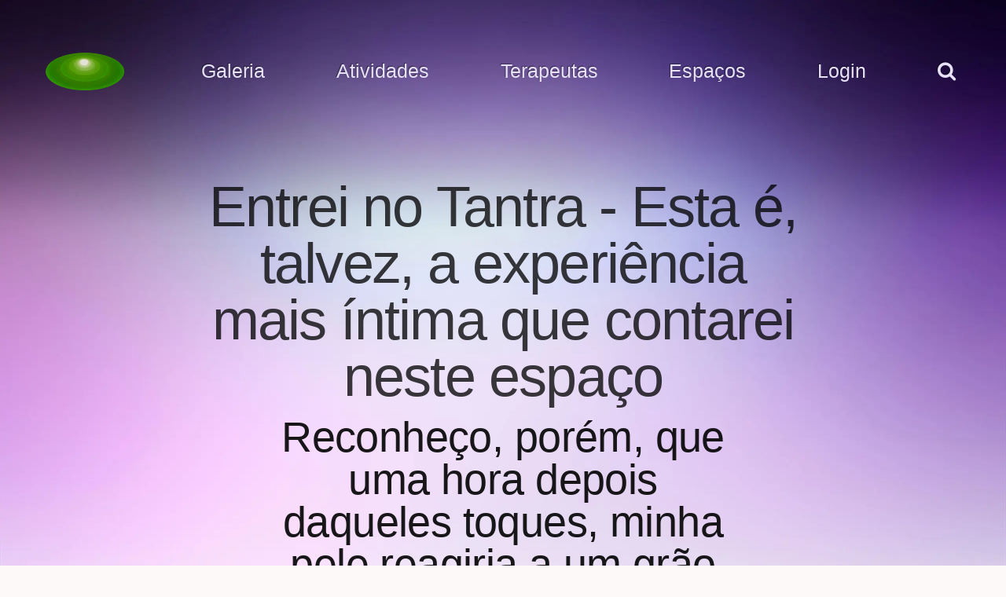

--- FILE ---
content_type: text/html; charset=UTF-8
request_url: https://redemetamorfose.org/na-midia/entrei-no-tantra
body_size: 81273
content:
<!DOCTYPE html>



<html class="page--artigo" lang="pt-br">
<head>



	<meta charset="utf-8" />
	<meta name="author" content="Atimoda">
	<meta name="viewport" content="width=device-width, initial-scale=1">
	<title>Entrei no Tantra - Esta é, talvez, a experiência mais íntima que contarei neste espaço - Reconheço, porém, que uma hora depois daqueles toques, minha pele reagiria a um grão de pé, de tão eletrificada. E foi então que [...] - redemetamorfose.org</title>
	<meta name="description" content="A primeira vez que ouvi falar sobre o Tantra foi por uma amiga da faculdade. Lembro vagamente de alguns conceitos e de como ela assegurava que conseguia sentir prazer roçando seu braço com o do namorado. Em plena descoberta da minha sexualidade, aquilo me parecia besteira pura. Uma década depois, paguei R$ 400 (este é o preço médio praticado para cerca de 2 horas) para tentar descobrir o que o Tantra é. Foi há duas semanas, meses depois de a [...]">
		
	<link rel="home" href="https://redemetamorfose.org" />
	<link rel="canonical" href="https://redemetamorfose.org/na-midia/entrei-no-tantra" />
	<link rel="shortcut icon" href="https://redemetamorfose.org/favicon.ico" />
	
	<meta property="fb:app_id" content="225249517488531" />
	<meta property="og:title" content="Entrei no Tantra - Esta é, talvez, a experiência mais íntima que contarei neste espaço - Reconheço, porém, que uma hora depois daqueles toques, minha pele reagiria a um grão de pé, de tão eletrificada. E foi então que [...] - redemetamorfose.org" />
	<meta property="og:description" content="A primeira vez que ouvi falar sobre o Tantra foi por uma amiga da faculdade. Lembro vagamente de alguns conceitos e de como ela assegurava que conseguia sentir prazer roçando seu braço com o do namorado. Em plena descoberta da minha sexualidade, aquilo me parecia besteira pura. Uma década depois, paguei R$ 400 (este é o preço médio praticado para cerca de 2 horas) para tentar descobrir o que o Tantra é. Foi há duas semanas, meses depois de a [...]" />
		<meta property="og:image" content="https://redemetamorfose.org//images/na-midia/entrei-no-tantra.jpg" />
	<meta name="google-site-verification" content="8PD23vpcADd-_6enaLDsYnO2UOTe76lhshw8-dv8KnU" />
	<meta name="theme-color" content="#2f21a7">
	<meta name="apple-mobile-web-app-title" content="Metamorfose">
	<meta name="apple-mobile-web-app-capable" content="no">
	<meta name="apple-mobile-web-app-status-bar-style" content="black" />
	
	<link rel="preconnect" href="https://redemetamorfose.b-cdn.net">
	<link rel="icon" type="image/png" href="https://redemetamorfose.org//images/favicon-16x16.png" sizes="16x16">
	<link rel="icon" type="image/png" href="https://redemetamorfose.org//images/favicon-32x32.png" sizes="32x32">
	<link rel="icon" type="image/png" href="https://redemetamorfose.org//images/favicon-96x96.png" sizes="96x96">
	<link rel="icon" type="image/png" href="https://redemetamorfose.org//images/favicon-96x96.png" sizes="192x192" />
	<link rel="apple-touch-icon" type="image/png" href="https://redemetamorfose.org//images/favicon-96x96.png" />
	<meta name="msapplication-TileImage" content="https://redemetamorfose.org//images/favicon-96x96.png" />
		
	<link href="https://www.googletagmanager.com/gtag/js?id=G-CM4YN4DDQC" rel="preload" as="script">
	<!-- Google tag (gtag.js) -->
	<script async src="https://www.googletagmanager.com/gtag/js?id=G-CM4YN4DDQC"></script>
	<script>
	  window.dataLayer = window.dataLayer || [];
	  function gtag(){dataLayer.push(arguments);}
	  gtag('js', new Date());

	  gtag('config', 'G-CM4YN4DDQC');
	</script>
	
		
	<link rel="preload" 
          href="/fonts/fontawesome-webfont.woff2?v=4.7.0" 
          as="font" 
          type="font/woff2" 
          crossorigin>
	    <link rel="preload" href="https://redemetamorfose.org/styles/styles-dist.css?version=5" as="style">
    <link rel="stylesheet" href="https://redemetamorfose.org/styles/styles-dist.css?version=5">
	
		<script>
	// Cria uma fila de funções para rodar apenas quando o jQuery chegar
	var onJQueryLoaded = [];
	
	// Sobrescreve o $ temporariamente para capturar os scripts "perdidos"
	window.$ = window.jQuery = function(callback) {
	    if (typeof callback === 'function') {
	        onJQueryLoaded.push(callback);
	    }
	};
	</script>
	<script src="https://redemetamorfose.org/scripts/scripts-dist.js?version=3" defer></script>
</head>
<body class="theme--default footer-colado ">




<div class="bg-layer"></div>
<div class="background" id="background"></div>
<div class="debug"><span id="viewportwidth"></span></div>




<header class="site-header">
	
	
	<section class="container relative flex-header">
				
		<div class="flex-item header-logo">
			<a href="https://redemetamorfose.org/" aria-label="Voltar para a Página inicial" alt="Voltar para a Página inicial" id="header-logo" class="logo-metamorfose"></a>
		</div>
		
				
		<ul class="flex-item menu header-menu" id="menuDesktop">
			<li><a href="/" onclick="abremenu(this, 'galeria'); return false;">Galeria</a></li>
			<li><a href="/eventos" onclick="abremenu(this, 'tantra'); return false;">Atividades</a></li>
			<li><a href="/terapeutas" onclick="abremenu(this, 'rede'); return false;">Terapeutas</a></li>
			<li><a href="/espacos">Espaços</a></li>
			<li><a href="/login" onclick="abremenu(this, 'login'); return false;">Login</a></li>
			<li><a href="/pesquisa" onclick="abremenu(this, 'search'); return false;" aria-label="pesquisar" class="ultimo"><i class="fa fa-search" aria-hidden="true"></i></a></li>
		</ul>
		<div class="margin-top" id="menuToggle">
			<input type="checkbox" id="inputHamburguer" />
		    <span></span>
		    <span></span>
		    <span></span>
			<label for="inputHamburguer">Menu</label>
			<ul class="flex-item menu header-menu" id="menuMobile">
				<li><a href="/" onclick="abremenu(this, 'galeria'); return false;">Galeria</a></li>
				<li><a href="/eventos" onclick="abremenu(this, 'tantra'); return false;">Atividades</a></li>
				<li><a href="/terapeutas" onclick="abremenu(this, 'rede'); return false;">Terapeutas</a></li>
				<li><a href="/espacos">Espaços</a></li>
				<li><a href="/login" onclick="abremenu(this, 'login'); return false;">Login</a></li>
				<li><a href="/pesquisa" onclick="abremenu(this, 'search'); return false;" aria-label="pesquisar" class="ultimo"><i class="fa fa-search" aria-hidden="true"></i></a></li>
			</ul>
		</div>
		
		
				
		<div class="sub-menu sub-menu-tantra">
			<i class="close-bt fa fa-times" aria-hidden="true"></i>
			<div class="grid-menu">
				<ul class="col-menu-atividades">
					<li class="thumb tantra"><a href="/massagem-tantrica">
						<img class="lazy" data-src="https://redemetamorfose.b-cdn.net/images/interface/atividade-aprenda-massagem-tantrica2.jpg?width=337&amp;aspect_ratio=337:200&amp;crop_gravity=smart" alt="toque sensitivo da massagem tântrica" />
						<div class="texts">
							<span class="item-label">Sessão Privativa Terapêutica</span>
							<span class="item-title">Massagem Tântrica</span>
							<span class="item-subtitle"></span>
						</div>
					</a></li>
					<li class="thumb tantra"><a href="/nucleos-de-massagem-tantrica">
						<img class="lazy" data-src="https://redemetamorfose.b-cdn.net/images/interface/atividade-pratique-massagem-tantrica.jpg?width=337&amp;aspect_ratio=337:200&amp;crop_gravity=smart" alt="massagem nas costas com tatuagem de rosa" />
						<div class="texts">
							<span class="item-title">Núcleos de Troca <br>da Massagem Tântrica</span>
							<span class="item-subtitle"></span>
						</div>
					</a></li>
					<li class="thumb tantra"><a href="/cursos-de-massagem-tantrica">
						<img class="lazy" data-src="https://redemetamorfose.b-cdn.net/images/interface/atividade-nucleos-de-troca.jpg?width=337&amp;aspect_ratio=337:200&amp;crop_gravity=smart" alt="troca de massagem tantrica com afeto no rosto" />
						<div class="texts">
							<span class="item-title">Cursos de Massagem Tântrica</span>
							<span class="item-title"></span>
						</div>
					<li class="thumb tantra"><a href="/workshops-de-tantra">
						<img class="lazy" data-src="https://redemetamorfose.b-cdn.net/images/radio/_2048xAUTO_crop_center-center_none/radio-669.jpg?width=480" alt="borboleta - workshops de tantra" />
						<div class="texts">
							<span class="item-title">Workshops de Tantra</span>
							<span class="item-title"></span>
						</div>
					</a></li>
					<li class="thumb tantra"><a href="/especializacao-em-disfuncoes-sexuais">
						<img class="lazy" data-src="https://redemetamorfose.b-cdn.net/images/interface/atividade-disfuncoes-sexuais.jpg?width=337&amp;aspect_ratio=337:200&amp;crop_gravity=smart" alt="casal com problemas de libido" />
						<div class="texts">
							<span class="item-title">Terapia Tântrica no tratamento de Disfunções Sexuais</span>
							<span class="item-subtitle"></span>
						</div>
					</a></li>
					<li class="thumb tantra"><a href="/capacitacao-para-terapeutas-tantricos">
						<img class="lazy" data-src="https://redemetamorfose.b-cdn.net/images/interface/atividade-formacao.jpg?width=337&amp;aspect_ratio=337:200&amp;crop_gravity=smart" alt="grupo de formação em tantra na comunna metamorfose" />
						<div class="texts">
							<span class="item-label"></span>
							<span class="item-title">Formação em NeoTantra<br>Método Deva Nishok</span>
							<span class="item-subtitle"></span>
						</div>
					</a></li>
					<li class="thumb tantra"><a href="/formacoes-em-tantra-terapia">
						<img class="lazy" data-src="https://redemetamorfose.b-cdn.net/images/fotos/_1080xAUTO_crop_center-center_none/Screenshot_20230622-164808-657.png?width=337&amp;aspect_ratio=337:200&amp;crop_gravity=smart" alt="formação em terapia tantrica" />
						<div class="texts">
							<span class="item-label"></span>
							<span class="item-title">Formações em <br>Terapêutica Tântrica</span>
							<span class="item-subtitle"></span>
						</div>
					</a></li>
					<li class="thumb tantra"><a href="/delerium">
						<img class="lazy" data-src="https://redemetamorfose.b-cdn.net/images/interface/atividade-tantra-para-casais.jpg?width=337&amp;aspect_ratio=337:200&amp;crop_gravity=smart" alt="casal tantrico" />
						<div class="texts">
							<span class="item-title">Tantra para Casais<br>Treinamento Multiorgástico</span>
							<span class="item-subtitle"></span>
						</div>
					</a></li>
					<li class="thumb tantra"><a href="/renascimento">
						<img class="lazy" data-src="https://redemetamorfose.b-cdn.net/images/interface/atividade-renascimento.jpg?width=337&amp;aspect_ratio=337:200&amp;crop_gravity=smart" alt="renascimento e respiração circular" />
						<div class="texts">
							<span class="item-title">Respiração Circular <br>& Renascimento</span>
							<span class="item-subtitle"></span>
						</div>
					</a></li>
					<li class="thumb tantra"><a href="/meditacao-ativa">
						<img class="lazy" data-src="https://redemetamorfose.b-cdn.net/images/interface/atividade-encontros-de-meditacao-tantrica.jpg?width=337&amp;aspect_ratio=337:200&amp;crop_gravity=smart" alt="pés de pessoas pulando e dançando" />
						<div class="texts">
							<span class="item-label"></span>
							<span class="item-title">Encontros de Meditação Ativa</span>
							<span class="item-subtitle"></span>
						</div>
					</a></li>
					<li class="thumb tantra"><a href="/erotismo-mistico">
						<img class="lazy" data-src="https://redemetamorfose.b-cdn.net/images/interface/atividade-erotismo-mistico.jpg?width=337&amp;aspect_ratio=337:200&amp;crop_gravity=smart" alt="erotismo mistico" />
						<div class="texts">
							<span class="item-label"></span>
							<span class="item-title">Erotismo Místico</span>
							<span class="item-subtitle"></span>
						</div> 
					</a></li>
					<li class="thumb tantra"><a href="/educacao-tantrica">
						<img class="lazy" data-src="https://redemetamorfose.b-cdn.net/images/interface/atividade-educacao-tantrica.jpg?width=337&amp;aspect_ratio=337:200&amp;crop_gravity=smart" alt="cura através da terapia tântrica" />
						<div class="texts">
							<span class="item-label"></span>
							<span class="item-title">Educação Tântrica</span>
							<span class="item-subtitle"></span>
						</div> 
					</a></li>
					<li class="thumb tantra"><a href="/caminhos-do-amor">
						<img class="lazy" data-src="https://redemetamorfose.b-cdn.net/images/interface/atividade-caminhos.jpg?width=337&amp;aspect_ratio=337:200&amp;crop_gravity=smart" alt="vivência de tantra" />
						<div class="texts">
							<span class="item-label">Workshop</span>
							<span class="item-title">Caminhos do Amor</span>
							<span class="item-subtitle">Da Mente para o Coração</span>
						</div>
					</a></li>
					<li class="thumb tantra"><a href="/pompoarismo">
						<img class="lazy" data-src="https://redemetamorfose.b-cdn.net/images/interface/atividade-pompoarismo.jpg?width=337&amp;aspect_ratio=337:200&amp;crop_gravity=smart" alt="arte pompoarismo" />
						<div class="texts">
							<span class="item-title">Pompoarismo & Ginástica Íntima</span>
							<span class="item-subtitle"></span>
						</div>
					</a></li>
					<li class="thumb tantra"><a href="/cursos-online">
						<img class="lazy" data-src="https://redemetamorfose.b-cdn.net/images/interface/atividade-cursos-online3.jpg?width=337&amp;aspect_ratio=337:200&amp;crop_gravity=smart" alt="massagem sensitiva na lateral do corpo" />
						<div class="texts">
							<span class="item-label">Cursos Online</span>
							<span class="item-title">Estude de casa</span>
							<span class="item-subtitle"></span>
						</div>
					</a></li>
					
					
					
					
									
				</ul>
			</div>
		</div><!--/sub-menu-->
		
		

		
		<div class="sub-menu sub-menu-login padding-x1-5">
			<i class="close-bt fa fa-times" aria-hidden="true"></i>
			<ul class="colado font-large">
				


	
	<center>
	
	<div class="container-form font-small">
		<form method="post" class="" accept-charset="UTF-8">
			<input type="hidden" name="CRAFT_CSRF_TOKEN" value="4J15Q34bmP7M5dbg38nHsCGZyTHsjW3w3aOeb4gxHe7MpXQSaPlW3of1HAoWLtSSvomzkreCvdUVwf5QgPtfhIeO-hzbQFHb-8YTalDJJpQ=">
		    <input type="hidden" name="redirect" value="aa6d197af93da6735d9414b625319df11cef2370e37f1d1d245f0a12b6da9fde/guia/perfil">
			<input type="hidden" name="action" value="users/login">
		    
		    
						
			
		
			<div class="grid-5cols gap-small keep-grid">
				<div class="col span-2">
					<div class="field">
						<!--<label for="loginName">Login</label>-->
						<input id="loginName0" type="text" name="loginName" placeholder="Login ou Email" />
					</div>
				</div>
				<div class="col span-2">
			
					<div class="field">
						<!--<label for="password">Senha</label>-->
						<input id="password0" type="password" name="password" placeholder="Senha" />
					</div>
				</div>
				<div class="col">
			
					<div class="field">
						<input style="width: 100%" type="submit" value="Entrar" />
					</div>
				</div>
			</div>
			
			
		</form>
		
		<p class="total-muted text-align-center font-xxxsmall margin-top-x0-8"><a href="/acesso/resetar-senha" rel="nofollow"><i class="fa fa-fw fa-lock" aria-hidden="true"></i>Esqueci a senha</a></p>
	</div>
	
	<p class="text-align-center margin-top-x2">Como ser um parceiro da Rede?</p>
	<li><a class="color-roxo" href="/como-entrar-na-rede"><i class="fa fa-arrow-circle-right" aria-hidden="true"></i>Profissionais</a> &nbsp;&nbsp;&nbsp; <a class="color-roxo" href="/cadastro-de-espaco-afiliado"><i class="fa fa-arrow-circle-right" aria-hidden="true"></i>Espaços</a></li>
	<br>
	
			</ul>
		</div><!--/sub-menu-->
		
		
		
		
		<div class="sub-menu sub-menu--size-full sub-menu-rede padding-x1-5">
			<i class="close-bt fa fa-times" aria-hidden="true"></i>
			<ul class="margin-top-negative">
				<li class="colado margin-sides-negative">
					<center><p class="margin-top font-xxxlarge" style="display: inline-block; padding: .3em .8em;"><a href="/terapeutas"><i class="fa fa-users" aria-hidden="true"></i> Visualize todos</a> ou selecione uma região:</span></p>
					<p class="text-align-center muted">
						<a href="/como-entrar-na-rede">Como divulgar meu perfil na Rede?</a>
					</p>
				</center>
				</li>
			</ul>
			
<style>
	.small-monospaced small { font-family: monospace; font-size: inherit; color: #5267d4; opacity: .666; margin-right: 3px; }
	.accessible-links a.total-muted { display:block }
	
</style>
			<div class="grid-2cols-for-tablet grid-12cols-for-tablet padding-left-x1-5-for-notebook notranslate small-monospaced">

				<ul class="col span-3-for-tablet res-margin-top-x1-5">
					<li class="titulo"><a class="total-muted" href="/locais/sudeste"><b>SUDESTE</b></a></li>
					
					<li><a class="total-muted" href="/locais/sao-paulo-capital"><small>SP</small> São Paulo (Capital)</a></li>
					<li><a class="total-muted" href="/locais/guarulhos-sp"><small>SP</small> Guarulhos</a></li>
					<li><a class="total-muted" href="/locais/sp-grande-sao-paulo"><small>SP</small> Grande SP</a></li>
					<li><a class="total-muted" href="/locais/sp-abc-paulista"><small>SP</small> ABC Paulista</a></li>
					<li><a class="total-muted" href="/locais/campinas-sp"><small>SP</small> Campinas</a></li>
					<li><a class="total-muted" href="/locais/sp-interior"><small>SP</small> Interior</a></li>
					<li><a class="total-muted" href="/locais/sp-litoral"><small>SP</small> Litoral</a></li>
					
					<li class="margin-top"><a class="total-muted" href="/locais/rio-de-janeiro-capital"><small>RJ</small> Rio de Janeiro (Capital)</a></li>
					<li><a class="total-muted" href="/locais/regiao-dos-lagos-rj"><small>RJ</small> Região dos Lagos</a></li>
					<li><a class="total-muted" href="/locais/regiao-serrana-rj"><small>RJ</small> Região Serrana</a></li>
					<li><a class="total-muted" href="/locais/sul-fluminense-rj"><small>RJ</small> Sul Fluminense</a></li>
					
					<li class="margin-top"><a class="total-muted" href="/locais/minas-gerais"><small>MG</small> Minas Gerais</a></li>
					<li><a class="total-muted" href="/locais/belo-horizonte-mg"><small>MG</small> Belo Horizonte</a></li>
					<li><a class="total-muted" href="/locais/mg-sul-de-minas"><small>MG</small> Sul de Minas</a></li>
					<li><a class="total-muted" href="/locais/mg-triangulo-mineiro"><small>MG</small> Triângulo Mineiro</a></li>
				</ul>
				<ul class="col span-3-for-tablet res-margin-top-x1-5">
					<li><a class="total-muted" href="/comunna"><small>MG</small> Comunna Metamorfose</a></li>
					<li><a class="total-muted" href="/locais/espirito-santo"><small>ES</small> Espírito Santo</a></li>
					<li class="titulo margin-top"><a class="total-muted" href="/locais/nordeste"><b>NORDESTE</b></a></li>
					<li><a class="total-muted" href="/locais/alagoas"><small>AL</small> Alagoas</a></li>
					<li><a class="total-muted" href="/locais/bahia"><small>BA</small> Bahia</a></li>
					<li><a class="total-muted" href="/locais/ceara"><small>CE</small> Ceará</a></li>
					<li><a class="total-muted" href="/locais/maranhao"><small>MA</small> Maranhão</a></li>
					<li><a class="total-muted" href="/locais/paraiba"><small>PB</small> Paraíba</a></li>
					<li><a class="total-muted" href="/locais/pernambuco"><small>PE</small> Pernambuco</a></li>
					<li><a class="total-muted" href="/locais/piaui"><small>PI</small> Piauí</a></li>
					<li><a class="total-muted" href="/locais/rio-grande-do-norte"><small>RN</small> Rio Grande do Norte</a></li>
					<li><a class="total-muted" href="/locais/sergipe"><small>SE</small> Sergipe</a></li>

					<li class="titulo margin-top"><a class="total-muted" href="/locais/centro-oeste"><b>CENTRO OESTE</b></a>
					<li><a class="total-muted" href="/locais/brasilia-df"><small>DF</small> Distrito Federal</a></li>
					<li><a class="total-muted" href="/locais/goias"><small>GO</small> Goiás</a></li>
					<li><a class="total-muted" href="/locais/mato-grosso"><small>MT</small> Mato Grosso</a></li>
					<li><a class="total-muted" href="/locais/mato-grosso-do-sul"><small>MS</small> Mato Grosso do Sul</a><br><br></li>
				</ul>
				<ul class="col span-3-for-tablet res-margin-top-x1-5">
					
					<li><a class="total-muted" href="/locais/norte"><b>NORTE</b></a></li>
					<li><a class="total-muted" href="/locais/acre"><small>AC</small> Acre</a></li>
					<li><a class="total-muted" href="/locais/amapa"><small>AP</small> Amapá</a></li>
					<li><a class="total-muted" href="/locais/amazonas"><small>AM</small> Amazonas</a></li>
					<li><a class="total-muted" href="/locais/para"><small>PA</small> Pará</a></li>
					<li><a class="total-muted" href="/locais/rondonia"><small>RO</small> Rondônia</a></li>
					<li><a class="total-muted" href="/locais/tocantins"><small>TO</small> Tocantins</a></li>
					<li><a class="total-muted" href="/locais/roraima"><small>RO</small> Roraima</a></li>
					
					<li class="titulo margin-top"><a class="total-muted" href="/locais/sul"><b>SUL</b></a></li>
					<li><a class="total-muted" href="/locais/parana"><small>PR</small> Paraná</a></li>
					<li><a class="total-muted" href="/locais/rio-grande-do-sul"><small>RS</small> Rio Grande do Sul</a></li>
					<li><a class="total-muted" href="/locais/santa-catarina"><small>SC</small> Santa Catarina</a><br><br></li>
				</ul>
				<ul class="col span-3-for-tablet res-margin-top-x1-5">
					
					<li><a class="total-muted" href="/locais/africa"><b>ÁFRICA</b></a></li>
					<li><a class="total-muted" href="/locais/asia"><b>ÁSIA</b></a></li>
					<li><a class="total-muted" href="/locais/america-central"><b>AMÉRICA CENTRAL</b></a></li>
					<li><a class="total-muted" href="/locais/america-do-norte"><b>AMÉRICA DO NORTE</b></a></li>
					<li><a class="total-muted" href="/locais/america-do-sul"><b>AMÉRICA DO SUL</b></a></li>
					<li><a class="total-muted" href="/locais/europa"><b>EUROPA</b></a></li>
					<li><a class="total-muted" href="/locais/portugal"><b>PORTUGAL</b></a></li>
					<li><a class="total-muted" href="/locais/espanha"><b>ESPANHA</b></a></li>
					<li><a class="total-muted" href="/locais/estados-unidos"><b>ESTADOS UNIDOS</b></a></li>
				</ul>
			</div>	
		</div><!--/sub-menu-->
		
		
		
		<div class="sub-menu sub-menu-galeria">
			<i class="close-bt fa fa-times" aria-hidden="true"></i>
			<div class="padding-x1-5">
			<ul class="colado font-large">
								<li><a href="/instrutores"><i class="fa fa-users" aria-hidden="true"></i> Terapeutas</a></li>
				<li><a href="/depoimentos"><i class="fa fa-commenting" aria-hidden="true"></i> Depoimentos</a></lsi>
				<li><a href="/artigos"><i class="fa fa-quote-left" aria-hidden="true"></i> Reflexões & Textos</a></li>
				<li><a href="/feed"><i class="fa fa-play-circle" aria-hidden="true"></i> Vídeos</a></li>
				<li><a href="/como-entrar-na-rede"><i class="fa fa-id-card-o" aria-hidden="true"></i> Cadastre-se como Profissional</a></li>
				<li><a href="/na-midia"><i class="fa fa-bullhorn" aria-hidden="true"></i> Reportagens na Mídia</a></li>
				<li><a href="/blog"><i class="fa fa-line-chart" aria-hidden="true"></i> Blog da plataforma</a></li>
				<li><a href="/galeria/radio"><i class="fa fa-camera-retro" aria-hidden="true"></i> Mural 
					<div class="colorfull inline" style="letter-spacing:-2px">
						<span>P</span>
						<span>h</span>
						<span>o</span>
						<span>t</span>
						<span>o</span>
						<span>g</span>
						<span>r</span>
						<span>á</span>
						<span>f</span>
						<span>i</span>
						<span>c</span>
						<span>o</span>
					</div></a></li>
			</ul>
			</div>
		</div><!--/sub-menu-->
		
		
	</section>

	
	<div class="sub-menu sub-menu-search">
		<i class="close-bt fa fa-times" aria-hidden="true"></i>
		


<div class="ui-widget">
	<form action="https://redemetamorfose.org/pesquisa">
	<center>
		<input id="filtro-geral" name="q" class="filtro-geral" onblur="refocus(this);" style=" padding: 15px 0 15px 42px;" placeholder="Em que cidade você está?" />
	</center>
	</form>
</div>



<script>
$( function() {
    var data = [
	    
		      { label: "Online Virtual", category: "/locais/online" },
	      { label: "América do Sul ", category: "/locais/america-do-sul" },
	      { label: "Brasil BR", category: "/locais/brasil" },
	      { label: "Sudeste ", category: "/locais/sudeste" },
	      { label: "Espírito Santo ES", category: "/locais/espirito-santo" },
	      { label: "Vitória ES", category: "/locais/vitoria-es" },
	      { label: "Vila Velha ES", category: "/locais/vila-velha-es" },
	      { label: "Serra ES", category: "/locais/serra-es" },
	      { label: "Linhares ES", category: "/locais/linhares-es" },
	      { label: "Colatina ES", category: "/locais/colatina-es" },
	      { label: "Guarapari ES", category: "/locais/guarapari-es" },
	      { label: "Cariacica ES", category: "/locais/cariacica-es" },
	      { label: "Aracruz ES", category: "/locais/aracruz-es" },
	      { label: "São Mateus ES", category: "/locais/sao-mateus-es" },
	      { label: "Itapemirim ES", category: "/locais/itapemirim-es" },
	      { label: "Marataízes ES", category: "/locais/marataizes-es" },
	      { label: "Venda Nova do Imigrante ES", category: "/locais/venda-nova-do-imigrante-es" },
	      { label: "Castelo ES", category: "/locais/castelo-es" },
	      { label: "Conceição da Barra ES", category: "/locais/conceicao-da-barra-es" },
	      { label: "Santa Teresa ES", category: "/locais/santa-teresa-es" },
	      { label: "Piúma ES", category: "/locais/piuma-es" },
	      { label: "Barra de São Francisco ES", category: "/locais/barra-de-sao-francisco-es" },
	      { label: "Cachoeiro de Itapemirim ES", category: "/locais/cachoeiro-de-itapemirim-es" },
	      { label: "São Mateus ES", category: "/locais/sao-mateus" },
	      { label: "Colatina ES", category: "/locais/colatina" },
	      { label: "Nova Venécia ES", category: "/locais/nova-venecia-es" },
	      { label: "Domingos Martins ES", category: "/locais/domingos-martins-es" },
	      { label: "Divino de São Lourenço ES", category: "/locais/divino-de-sao-lourenco" },
	      { label: "Minas Gerais MG", category: "/locais/minas-gerais" },
	      { label: "Belo Horizonte (BH) MG", category: "/locais/belo-horizonte-mg" },
	      { label: "Mariana MG", category: "/locais/mariana" },
	      { label: "Esmeraldas (BH) MG", category: "/locais/esmeraldas" },
	      { label: "Contagem MG", category: "/locais/contagem-mg" },
	      { label: "Betim MG", category: "/locais/betim-mg" },
	      { label: "Ribeirão das Neves MG", category: "/locais/ribeirao-das-neves-mg" },
	      { label: "Sete Lagoas MG", category: "/locais/sete-lagoas-mg" },
	      { label: "Santa Luzia MG", category: "/locais/santa-luzia-mg" },
	      { label: "Ibirité MG", category: "/locais/ibirite-mg" },
	      { label: "Sabará MG", category: "/locais/sabara-mg" },
	      { label: "Conselheiro Lafaiete MG", category: "/locais/conselheiro-lafaiete-mg" },
	      { label: "Itabira MG", category: "/locais/itabira-mg" },
	      { label: "Ouro Preto MG", category: "/locais/ouro-preto" },
	      { label: "Moeda MG", category: "/locais/moeda" },
	      { label: "Divinópolis MG", category: "/locais/divinopolis-mg" },
	      { label: "Campo Belo MG", category: "/locais/campo-belo-mg" },
	      { label: "Itaúna MG", category: "/locais/itauna-mg" },
	      { label: "Oliveira MG", category: "/locais/oliveira-mg" },
	      { label: "Formiga MG", category: "/locais/formiga-mg" },
	      { label: "Montes Claros MG", category: "/locais/montes-claros-mg" },
	      { label: "Vale do Rio Doce MG", category: "/locais/mg-vale-do-rio-doce" },
	      { label: "Governador Valadares MG", category: "/locais/governador-valadares-mg" },
	      { label: "Ipatinga MG", category: "/locais/ipatinga-mg" },
	      { label: "Coronel Fabriciano MG", category: "/locais/coronel-fabriciano-mg" },
	      { label: "Timóteo MG", category: "/locais/timoteo-mg" },
	      { label: "Caratinga MG", category: "/locais/caratinga-mg" },
	      { label: "Juiz de Fora MG", category: "/locais/juiz-de-fora-mg" },
	      { label: "Triângulo Mineiro MG", category: "/locais/mg-triangulo-mineiro" },
	      { label: "Uberlândia MG", category: "/locais/uberlandia-mg" },
	      { label: "Uberaba MG", category: "/locais/uberaba-mg" },
	      { label: "Patos de Minas MG", category: "/locais/patos-de-minas-mg" },
	      { label: "Araguari MG", category: "/locais/araguari-mg" },
	      { label: "Ituiutaba MG", category: "/locais/ituiutaba-mg" },
	      { label: "Araxá MG", category: "/locais/araxa-mg" },
	      { label: "Patrocínio MG", category: "/locais/patrocinio-mg" },
	      { label: "Frutal MG", category: "/locais/frutal-mg" },
	      { label: "Pedrinópolis MG", category: "/locais/pedrinopolis" },
	      { label: "Tapira MG", category: "/locais/tapira" },
	      { label: "Ibiá MG", category: "/locais/ibia" },
	      { label: "Santa Juliana MG", category: "/locais/santa-juliana" },
	      { label: "Sul de Minas MG", category: "/locais/mg-sul-de-minas" },
	      { label: "Itapeva MG", category: "/locais/itapeva-mg" },
	      { label: "Poços de Caldas MG", category: "/locais/pocos-de-caldas-mg" },
	      { label: "Pouso Alegre MG", category: "/locais/pouso-alegre-mg" },
	      { label: "Varginha MG", category: "/locais/varginha-mg" },
	      { label: "São Lourenço MG", category: "/locais/sao-lourenco-mg" },
	      { label: "Passos MG", category: "/locais/passos-mg" },
	      { label: "Itajubá MG", category: "/locais/itajuba-mg" },
	      { label: "Alfenas MG", category: "/locais/alfenas-mg" },
	      { label: "Três Corações MG", category: "/locais/tres-coracoes-mg" },
	      { label: "São Sebastião do Paraíso MG", category: "/locais/sao-sebastiao-do-paraiso-mg" },
	      { label: "Santa Rita do Sapucaí MG", category: "/locais/santa-rita-do-sapucai-mg" },
	      { label: "Extrema MG", category: "/locais/extrema-mg" },
	      { label: "Cambuí MG", category: "/locais/cambui-mg" },
	      { label: "Andradas MG", category: "/locais/andradas-mg" },
	      { label: "Guaxupé MG", category: "/locais/guaxupe-mg" },
	      { label: "Tiradentes MG", category: "/locais/tiradentes" },
	      { label: "Carmo da Cachoeira MG", category: "/locais/carmo-da-cachoeira" },
	      { label: "São Tomé das Letras MG", category: "/locais/sao-tome-das-letras" },
	      { label: "São Roque de Minas MG", category: "/locais/sao-roque-de-minas-sul-de-minas" },
	      { label: "Passa Quatro MG", category: "/locais/passa-quatro" },
	      { label: "Paracatu MG", category: "/locais/paracatu-mg" },
	      { label: "Unaí MG", category: "/locais/unai-mg" },
	      { label: "Teófilo Otoni MG", category: "/locais/teofilo-otoni-mg" },
	      { label: "Curvelo MG", category: "/locais/curvelo-mg" },
	      { label: "Barbacena MG", category: "/locais/barbacena-mg" },
	      { label: "Lavras MG", category: "/locais/lavras-mg" },
	      { label: "São João del-Rei MG", category: "/locais/sao-joao-del-rei-mg" },
	      { label: "Vale do Jequitinhonha MG", category: "/locais/mg-vale-do-jequitinhonha" },
	      { label: "Diamantina MG", category: "/locais/diamantina-mg" },
	      { label: "Capelinha MG", category: "/locais/capelinha-mg" },
	      { label: "Nova Serrana MG", category: "/locais/nova-serrana" },
	      { label: "Bom Despacho MG", category: "/locais/bom-despacho-mg" },
	      { label: "Borda da Mata MG", category: "/locais/borda-da-mata" },
	      { label: "Santa Rita de Caldas MG", category: "/locais/santa-rita-de-caldas" },
	      { label: "Ipuiuna de Minas MG", category: "/locais/ipuiuna-de-minas" },
	      { label: "Estiva MG", category: "/locais/estiva-mg" },
	      { label: "Cachoeira de Minas MG", category: "/locais/cachoeira-de-minas" },
	      { label: "Nova Lima MG", category: "/locais/nova-lima-mg" },
	      { label: "Manhumirim MG", category: "/locais/manhumirim" },
	      { label: "Camanducaia MG", category: "/locais/camanducaia-mg" },
	      { label: "Santana do Riacho MG", category: "/locais/santana-do-riacho-mg" },
	      { label: "João Pinheiro MG", category: "/locais/joao-pinheiro-mg" },
	      { label: "Vale do Aço MG", category: "/locais/vale-do-aco-mg" },
	      { label: "Muriaé MG", category: "/locais/muriae-mg" },
	      { label: "Nanuque Mg", category: "/locais/nanuque" },
	      { label: "João Monlevade MG", category: "/locais/joao-monlevade" },
	      { label: "São Francisco de Paula MG", category: "/locais/sao-francisco-de-paula" },
	      { label: "Perdizes MG", category: "/locais/perdizes-mg" },
	      { label: "Rio de Janeiro (Estado) RJ", category: "/locais/rio-de-janeiro-estado" },
	      { label: "Região Metropolitana do Rio de Janeiro RJ", category: "/locais/regiao-metropolitana-do-rio-de-janeiro" },
	      { label: "Região Serrana (RJ) RJ", category: "/locais/regiao-serrana-rj" },
	      { label: "Itaipava RJ", category: "/locais/itaipava" },
	      { label: "Miguel Pereira RJ", category: "/locais/miguel-pereira-rj" },
	      { label: "Nova Friburgo RJ", category: "/locais/nova-friburgo-rj" },
	      { label: "Lumiar RJ", category: "/locais/lumiar-rj" },
	      { label: "Paty do Alferes RJ", category: "/locais/paty-do-alferes-rj" },
	      { label: "Petrópolis RJ", category: "/locais/petropolis-rj" },
	      { label: "Teresópolis RJ", category: "/locais/teresopolis-rj" },
	      { label: "Duque de Caxias RJ", category: "/locais/duque-de-caxias-rj" },
	      { label: "Itaboraí RJ", category: "/locais/itaborai-rj" },
	      { label: "Itaguaí RJ", category: "/locais/itaguai-rj" },
	      { label: "Magé RJ", category: "/locais/mage-rj" },
	      { label: "Mangaratiba RJ", category: "/locais/mangaratiba" },
	      { label: "Conceição de Jacareí RJ", category: "/locais/conceicao-de-jacarei" },
	      { label: "Nova Iguaçu RJ", category: "/locais/nova-iguacu-rj" },
	      { label: "Rio de Janeiro RJ", category: "/locais/rio-de-janeiro-capital" },
	      { label: "Barra da Tijuca RJ", category: "/locais/barra-da-tijuca-rj" },
	      { label: "Recreio RJ", category: "/locais/recreio-rj" },
	      { label: "Centro RJ", category: "/locais/centro-rj" },
	      { label: "Niterói RJ", category: "/locais/niteroi-rj" },
	      { label: "Icaraí RJ", category: "/locais/icarai" },
	      { label: "Botafogo RJ", category: "/locais/botafogo" },
	      { label: "Copacabana RJ", category: "/locais/copacabana" },
	      { label: "Grajaú RJ", category: "/locais/grajau-rj" },
	      { label: "Ipanema RJ", category: "/locais/ipanema-rj" },
	      { label: "Tijuca RJ", category: "/locais/tijuca-rj" },
	      { label: "São Cristovão RJ", category: "/locais/sao-cristovao" },
	      { label: "Cinelândia RJ", category: "/locais/cinelandia" },
	      { label: "Jacarepaguá RJ", category: "/locais/jacarepagua" },
	      { label: "Laranjeiras RJ", category: "/locais/laranjeiras" },
	      { label: "Vila Isabel rj", category: "/locais/vila-isabel-rj" },
	      { label: "Flamengo RJ", category: "/locais/flamengo" },
	      { label: "Leblon RJ", category: "/locais/leblonn" },
	      { label: "Jardim Botânico RJ", category: "/locais/jardim-botanico" },
	      { label: "Gávea RJ", category: "/locais/gavea" },
	      { label: "Jardim Oceânico RJ", category: "/locais/jardim-oceanico" },
	      { label: "Guaratiba RJ", category: "/locais/guaratiba" },
	      { label: "Vargem Pequena RJ", category: "/locais/vargem-pequena" },
	      { label: "Rio Bonito RJ", category: "/locais/rio-bonito-rj" },
	      { label: "São João de Meriti RJ", category: "/locais/sao-joao-de-meriti-rj" },
	      { label: "São Gonçalo RJ", category: "/locais/sao-goncalo-rj" },
	      { label: "Região dos Lagos RJ", category: "/locais/regiao-dos-lagos-rj" },
	      { label: "Baixadas Litorâneas RJ", category: "/locais/baixadas-litoraneas-rj" },
	      { label: "Casimiro de Abreu RJ", category: "/locais/casimiro-de-abreu-rj" },
	      { label: "Barra de São João RJ", category: "/locais/barra-de-sao-joao" },
	      { label: "Búzios RJ", category: "/locais/buzios-rj" },
	      { label: "Macaé RJ", category: "/locais/macae-rj" },
	      { label: "Rio das Ostras RJ", category: "/locais/rio-das-ostras-rj" },
	      { label: "Cabo Frio RJ", category: "/locais/cabo-frio-rj" },
	      { label: "Saquarema RJ", category: "/locais/saquarema-rj" },
	      { label: "Maricá RJ", category: "/locais/marica-rj" },
	      { label: "Arraial do cabo RJ", category: "/locais/arraial-do-cabo" },
	      { label: "Araruama RJ", category: "/locais/araruama" },
	      { label: "São Pedro da Aldeia RJ", category: "/locais/sao-pedro-da-aldeia-rj" },
	      { label: "Norte Fluminense RJ", category: "/locais/norte-fluminense" },
	      { label: "Campos dos Goytacazes RJ", category: "/locais/campos-dos-goytacazes-rj" },
	      { label: "Quissamã RJ", category: "/locais/quissama-rj" },
	      { label: "São João da Barra RJ", category: "/locais/sao-joao-da-barra-rj" },
	      { label: "Sul Fluminense RJ", category: "/locais/sul-fluminense-rj" },
	      { label: "Região da Costa Verde RJ", category: "/locais/regiao-da-costa-verde-rj" },
	      { label: "Angra dos Reis RJ", category: "/locais/angra-dos-reis-rj" },
	      { label: "Barra Mansa RJ", category: "/locais/barra-mansa-rj" },
	      { label: "Ilha Grande RJ", category: "/locais/ilha-grande-rj" },
	      { label: "Itatiaia RJ", category: "/locais/itatiaia-rj" },
	      { label: "Penedo RJ", category: "/locais/penedo-rj" },
	      { label: "Porto Real RJ", category: "/locais/porto-real-rj" },
	      { label: "Paraty RJ", category: "/locais/parati-rj" },
	      { label: "Resende RJ", category: "/locais/resende-rj" },
	      { label: "Visconde de Mauá RJ", category: "/locais/resende-visconde-de-maua-rj" },
	      { label: "Volta Redonda RJ", category: "/locais/volta-redonda-rj" },
	      { label: "Noroeste Fluminense RJ", category: "/locais/noroeste-fluminense" },
	      { label: "Itaperuna RJ", category: "/locais/itaperuna-rj" },
	      { label: "Trindade RJ", category: "/locais/trindade" },
	      { label: "São Paulo (Estado) SP", category: "/locais/sao-paulo-estado" },
	      { label: "Grande São Paulo SP", category: "/locais/sp-grande-sao-paulo" },
	      { label: "Guarulhos SP", category: "/locais/guarulhos-sp" },
	      { label: "Arujá SP", category: "/locais/aruja-sp" },
	      { label: "Santa Isabel SP", category: "/locais/santa-isabel-sp" },
	      { label: "São Paulo (Capital) SP", category: "/locais/sao-paulo-capital" },
	      { label: "Morumbi SP", category: "/locais/morumbi-sp" },
	      { label: "Casa Verde SP", category: "/locais/casa-verde-sp" },
	      { label: "Vila Olímpia SP", category: "/locais/vila-olimpia" },
	      { label: "Bairro Aclimação SP", category: "/locais/bairro-aclimacao" },
	      { label: "Campo Belo SP", category: "/locais/campo-belo-bairro" },
	      { label: "Mirandópolis SP", category: "/locais/mirandopolis" },
	      { label: "Brooklin, São Paulo SP", category: "/locais/brooklin-sp" },
	      { label: "Santana SP", category: "/locais/santana-bairro" },
	      { label: "Av. Paulista SP", category: "/locais/av-paulista" },
	      { label: "Brigadeiro SP", category: "/locais/brigadeiro" },
	      { label: "Clínicas SP", category: "/locais/clinicas" },
	      { label: "Sumaré SP", category: "/locais/sumare-bairro" },
	      { label: "Paraíso SP", category: "/locais/paraiso" },
	      { label: "Vila Mariana SP", category: "/locais/vila-mariana" },
	      { label: "Moema SP", category: "/locais/moema-sp" },
	      { label: "Pinheiros SP", category: "/locais/pinheiros" },
	      { label: "Tatuapé SP", category: "/locais/tatuape" },
	      { label: "Serra da Cantareira SP", category: "/locais/serra-da-cantareira" },
	      { label: "Perdizes SP", category: "/locais/perdizes" },
	      { label: "Liberdade SP", category: "/locais/liberdade" },
	      { label: "Ipiranga SP", category: "/locais/ipiranga-sp" },
	      { label: "Jabaquara SP", category: "/locais/jabaquara" },
	      { label: "Iguape Sp", category: "/locais/iguape" },
	      { label: "Chacara Klabin SP", category: "/locais/chacara-klabin" },
	      { label: "Jardim Paulista SP", category: "/locais/jardim-paulista" },
	      { label: "Bela Vista SP", category: "/locais/bela-vista" },
	      { label: "Vila Madalena SP", category: "/locais/vila-madalena-sp" },
	      { label: "Vila Nova Conceição SP", category: "/locais/vila-nova-conceicao" },
	      { label: "Jardim Europa SP", category: "/locais/jardim-europa" },
	      { label: "Jardim Paulistano SP", category: "/locais/jardim-paulistano" },
	      { label: "Itaim Bibi SP", category: "/locais/itaim-bibi" },
	      { label: "Pompéia SP", category: "/locais/pompeia" },
	      { label: "ABC Paulista SP", category: "/locais/sp-abc-paulista" },
	      { label: "Diadema SP", category: "/locais/diadema-sp" },
	      { label: "Mauá SP", category: "/locais/maua-sp" },
	      { label: "Ribeirão Pires SP", category: "/locais/ribeirao-pires-sp" },
	      { label: "Rio Grande da Serra SP", category: "/locais/rio-grande-da-serra-sp" },
	      { label: "Santo André SP", category: "/locais/santo-andre-sp" },
	      { label: "São Bernardo do Campo SP", category: "/locais/sao-bernardo-do-campo-sp" },
	      { label: "São Caetano do Sul SP", category: "/locais/sao-caetano-do-sul-sp" },
	      { label: "São Caetano SP", category: "/locais/sao-caetano" },
	      { label: "Osasco SP", category: "/locais/osasco-sp" },
	      { label: "Barueri SP", category: "/locais/barueri-sp" },
	      { label: "Cajamar SP", category: "/locais/cajamar-sp" },
	      { label: "Carapicuíba SP", category: "/locais/carapicuiba-sp" },
	      { label: "Itapevi SP", category: "/locais/itapevi-sp" },
	      { label: "Jandira SP", category: "/locais/jandira-sp" },
	      { label: "Pirapora do Bom Jesus SP", category: "/locais/pirapora-do-bom-jesus-sp" },
	      { label: "Santana de Parnaíba SP", category: "/locais/santana-de-parnaiba-sp" },
	      { label: "Mogi das Cruzes SP", category: "/locais/mogi-das-cruzes-sp" },
	      { label: "Guararema SP", category: "/locais/guararema-sp" },
	      { label: "Itaquaquecetuba SP", category: "/locais/itaquaquecetuba-sp" },
	      { label: "Biritiba Mirim SP", category: "/locais/biritiba-mirim-sp" },
	      { label: "Salesópolis SP", category: "/locais/salesopolis-sp" },
	      { label: "Ferraz de Vasconcelos SP", category: "/locais/ferraz-de-vasconcelos-sp" },
	      { label: "Poá SP", category: "/locais/poa-sp" },
	      { label: "Suzano SP", category: "/locais/suzano-sp" },
	      { label: "Alphaville SP", category: "/locais/alphaville-sp" },
	      { label: "Mairiporã SP", category: "/locais/mairipora-sp" },
	      { label: "Franco da Rocha SP", category: "/locais/franco-da-rocha-sp" },
	      { label: "Caieiras SP", category: "/locais/caieiras-sp" },
	      { label: "Francisco Morato SP", category: "/locais/francisco-morato-sp" },
	      { label: "Jardins SP", category: "/locais/jardins-sp" },
	      { label: "Litoral de São Paulo SP", category: "/locais/sp-litoral" },
	      { label: "Caraguatatuba SP", category: "/locais/caraguatatuba-sp" },
	      { label: "Ilhabela (Ilha Bela) SP", category: "/locais/ilhabela-sp" },
	      { label: "São Sebastião SP", category: "/locais/sao-sebastiao-sp" },
	      { label: "Ubatuba SP", category: "/locais/ubatuba-sp" },
	      { label: "Itamambuca SP", category: "/locais/itamambuca" },
	      { label: "Santos SP", category: "/locais/santos-sp" },
	      { label: "Guarujá SP", category: "/locais/guaruja-sp" },
	      { label: "Cubatão SP", category: "/locais/cubatao-sp" },
	      { label: "Bertioga SP", category: "/locais/bertioga-sp" },
	      { label: "São Vicente SP", category: "/locais/sao-vicente-sp" },
	      { label: "Praia Grande Sp", category: "/locais/praia-grande" },
	      { label: "Maresias SP", category: "/locais/maresias" },
	      { label: "Araçatuba SP", category: "/locais/aracatuba" },
	      { label: "Serra Negra SP", category: "/locais/serra-negra-sp" },
	      { label: "Barretos SP", category: "/locais/barretos" },
	      { label: "Mogi Guaçu SP", category: "/locais/mogi-guacu" },
	      { label: "Mogi Mirim SP", category: "/locais/mogi-mirim" },
	      { label: "Itapira SP", category: "/locais/itapira" },
	      { label: "Amparo SP", category: "/locais/amparo" },
	      { label: "Águas de Lindóia SP", category: "/locais/aguas-de-lindoia" },
	      { label: "Limeira SP", category: "/locais/limeira" },
	      { label: "Araras SP", category: "/locais/araras" },
	      { label: "Holambra SP", category: "/locais/holambra" },
	      { label: "Espirito Santo do Pinhal SP", category: "/locais/espirito-santo-do-pinhal" },
	      { label: "São João da Boa Vista SP", category: "/locais/sao-joao-da-boa-vista" },
	      { label: "Casa Branca SP", category: "/locais/casa-branca" },
	      { label: "Pirassununga SP", category: "/locais/pirassununga" },
	      { label: "Santo Antonio de Posse SP", category: "/locais/santo-antonio-de-posse" },
	      { label: "Arthur Nogueira SP", category: "/locais/arthur-nogueira" },
	      { label: "Interior de São Paulo SP", category: "/locais/sp-interior" },
	      { label: "Bebedouro SP", category: "/locais/bebedouro" },
	      { label: "Campinas SP", category: "/locais/campinas-sp" },
	      { label: "Americana SP", category: "/locais/americana-sp" },
	      { label: "Sumaré SP", category: "/locais/sumare-sp" },
	      { label: "Indaiatuba SP", category: "/locais/indaiatuba-sp" },
	      { label: "Hortolândia SP", category: "/locais/hortolandia-sp" },
	      { label: "Santa Bárbara d&#039;Oeste SP", category: "/locais/santa-barbara-doeste-sp" },
	      { label: "Valinhos SP", category: "/locais/valinhos-sp" },
	      { label: "Itatiba SP", category: "/locais/itatiba-sp" },
	      { label: "Vinhedo SP", category: "/locais/vinhedo-sp" },
	      { label: "Nova Odessa SP", category: "/locais/nova-odessa-sp" },
	      { label: "Cosmópolis SP", category: "/locais/cosmopolis-sp" },
	      { label: "Paulínia SP", category: "/locais/paulinia-sp" },
	      { label: "Holambra SP", category: "/locais/holambra-sp" },
	      { label: "Morungaba SP", category: "/locais/morungaba-sp" },
	      { label: "Jundiaí SP", category: "/locais/jundiai-sp" },
	      { label: "Bragança Paulista SP", category: "/locais/braganca-paulista-sp" },
	      { label: "Atibaia SP", category: "/locais/atibaia-sp" },
	      { label: "Jarinu SP", category: "/locais/jarinu-sp" },
	      { label: "Piracaia SP", category: "/locais/piracaia-sp" },
	      { label: "Bom Jesus dos Perdões SP", category: "/locais/bom-jesus-dos-perdoes-sp" },
	      { label: "Nazaré Paulista SP", category: "/locais/nazare-paulista-sp" },
	      { label: "Joanópolis SP", category: "/locais/joanopolis-sp" },
	      { label: "Vargem SP", category: "/locais/vargem-sp" },
	      { label: "Araraquara SP", category: "/locais/araraquara-sp" },
	      { label: "Matão SP", category: "/locais/matao-sp" },
	      { label: "Ibitinga SP", category: "/locais/ibitinga-sp" },
	      { label: "Itápolis SP", category: "/locais/itapolis-sp" },
	      { label: "Bauru SP", category: "/locais/bauru-sp" },
	      { label: "Campos do Jordão SP", category: "/locais/campos-do-jordao-sp" },
	      { label: "Monteiro Lobato SP", category: "/locais/monteiro-lobato-sp" },
	      { label: "Santo Antônio do Pinhal SP", category: "/locais/santo-antonio-do-pinhal-sp" },
	      { label: "São Bento do Sapucaí SP", category: "/locais/sao-bento-do-sapucai-sp" },
	      { label: "Marília SP", category: "/locais/marilia-sp" },
	      { label: "Rio Claro SP", category: "/locais/rio-claro-sp" },
	      { label: "Piracicaba SP", category: "/locais/piracicaba-sp" },
	      { label: "Leme SP", category: "/locais/leme" },
	      { label: "Capivari SP", category: "/locais/capivari-sp" },
	      { label: "São José do Rio Preto SP", category: "/locais/sao-jose-do-rio-preto-sp" },
	      { label: "Sorocaba SP", category: "/locais/sorocaba-sp" },
	      { label: "Itu SP", category: "/locais/itu-sp" },
	      { label: "Votorantim SP", category: "/locais/votorantim-sp" },
	      { label: "Salto SP", category: "/locais/salto-sp" },
	      { label: "São Roque SP", category: "/locais/sao-roque-sp" },
	      { label: "Porto Feliz SP", category: "/locais/porto-feliz-sp" },
	      { label: "Mairinque SP", category: "/locais/mairinque-sp" },
	      { label: "Cabreúva SP", category: "/locais/cabreuva-sp" },
	      { label: "Salto de Pirapora SP", category: "/locais/salto-de-pirapora-sp" },
	      { label: "Iperó SP", category: "/locais/ipero-sp" },
	      { label: "Araçoiaba da Serra SP", category: "/locais/aracoiaba-da-serra-sp" },
	      { label: "Ribeirão Preto SP", category: "/locais/ribeirao-preto-sp" },
	      { label: "Sertãozinho SP", category: "/locais/sertaozinho-sp" },
	      { label: "Pontal SP", category: "/locais/pontal-sp" },
	      { label: "Serrana SP", category: "/locais/serrana-sp" },
	      { label: "Santa Rita do Passa Quatro SP", category: "/locais/santa-rita-do-passa-quatro-sp" },
	      { label: "Franca SP", category: "/locais/franca-sp" },
	      { label: "São Carlos SP", category: "/locais/sao-carlos-sp" },
	      { label: "Presidente Prudente SP", category: "/locais/presidente-prudente" },
	      { label: "Botucatu SP", category: "/locais/botucatu-sp" },
	      { label: "Itapecerica da Serra SP", category: "/locais/itapecerica-da-serra-sp" },
	      { label: "Granja Viana (Cotia) SP", category: "/locais/cotia-sp" },
	      { label: "Embu das Artes SP", category: "/locais/embu-das-artes-sp" },
	      { label: "Embu-Guaçu SP", category: "/locais/embu-guacu-sp" },
	      { label: "São Lourenço da Serra SP", category: "/locais/sao-lourenco-da-serra-sp" },
	      { label: "Taboão da Serra SP", category: "/locais/taboao-da-serra-sp" },
	      { label: "Juquitiba SP", category: "/locais/juquitiba-sp" },
	      { label: "Vargem Grande Paulista SP", category: "/locais/vargem-grande-paulista-sp" },
	      { label: "Cotia SP", category: "/locais/cotia" },
	      { label: "Socorro SP", category: "/locais/socorro" },
	      { label: "Birigui SP", category: "/locais/birigui-sp" },
	      { label: "Vale do Paraíba SP", category: "/locais/vale-do-paraiba-sp" },
	      { label: "Caçapava SP", category: "/locais/cacapava-sp" },
	      { label: "Jacareí SP", category: "/locais/jacarei-sp" },
	      { label: "Guaratinguetá SP", category: "/locais/guaratingueta-sp" },
	      { label: "Pindamonhangaba SP", category: "/locais/pindamonhangaba-sp" },
	      { label: "Taubaté SP", category: "/locais/taubate-sp" },
	      { label: "Tremembé SP", category: "/locais/tremembe-sp" },
	      { label: "São José dos Campos SP", category: "/locais/sao-jose-dos-campos-sp" },
	      { label: "Lorena SP", category: "/locais/lorena-sp" },
	      { label: "Cruzeiro SP", category: "/locais/cruzeiro-sp" },
	      { label: "Piquete SP", category: "/locais/piquete-sp" },
	      { label: "São Francisco Xavier SP", category: "/locais/sao-francisco-xavier" },
	      { label: "Pacaembú SP", category: "/locais/pacaembu" },
	      { label: "Tupã SP", category: "/locais/tupa" },
	      { label: "Louveira Sp", category: "/locais/louveira" },
	      { label: "Sales Oliveira Sp", category: "/locais/sales-oliveira" },
	      { label: "Iracemápolis Sp", category: "/locais/iracemapolis" },
	      { label: "Cunha Sp", category: "/locais/cunha" },
	      { label: "Brotas Sp", category: "/locais/brotas" },
	      { label: "Peruíbe Sp", category: "/locais/peruibe" },
	      { label: "Moganguá Sp", category: "/locais/mogangua" },
	      { label: "Ilha Comprida Sp", category: "/locais/ilha-comprida" },
	      { label: "Baixada Santista SP", category: "/locais/baixada-santista" },
	      { label: "Itanhaém SP", category: "/locais/itanhaem" },
	      { label: "Alumínio SP", category: "/locais/aluminio" },
	      { label: "Assis SP", category: "/locais/assis" },
	      { label: "Mariporã SP", category: "/locais/maripora" },
	      { label: "Lavrinhas SP", category: "/locais/lavrinhas" },
	      { label: "Sul ", category: "/locais/sul" },
	      { label: "Paraná PR", category: "/locais/parana" },
	      { label: "Curitiba PR", category: "/locais/curitiba-pr" },
	      { label: "Colombo PR", category: "/locais/colombo" },
	      { label: "Araucária PR", category: "/locais/araucaria-pr" },
	      { label: "Londrina PR", category: "/locais/londrina-pr" },
	      { label: "Arapongas PR", category: "/locais/arapongas-pr" },
	      { label: "Cambé PR", category: "/locais/cambe-pr" },
	      { label: "Foz do Iguaçú PR", category: "/locais/foz-do-iguacu-pr" },
	      { label: "Maringá PR", category: "/locais/maringa-pr" },
	      { label: "Pato Branco PR", category: "/locais/pato-branco-pr" },
	      { label: "Cascavel PR", category: "/locais/cascavel-pr" },
	      { label: "Guarapuava PR", category: "/locais/guarapuava-pr" },
	      { label: "Umuarama PR", category: "/locais/umuarama-pr" },
	      { label: "Guaratuba PR", category: "/locais/guaratuba-pr" },
	      { label: "Apucarana PR", category: "/locais/apucarana-pr" },
	      { label: "Campo Mourão PR", category: "/locais/campo-mourao" },
	      { label: "Toledo PR", category: "/locais/toledo-pr" },
	      { label: "União da Vitória PR", category: "/locais/uniao-da-vitoria-pr" },
	      { label: "Ponta Grossa PR", category: "/locais/ponta-grossa-pr" },
	      { label: "Corbélia PR", category: "/locais/corbelia-pr" },
	      { label: "Mar. Cândido Rondon PR", category: "/locais/mar-candido-rondon-pr" },
	      { label: "São José dos Pinhais ", category: "/locais/sao-jose-dos-pinhais" },
	      { label: "NOVOS SABERES - RUA TENENTE DJALMA DUTRA, 1348 PR", category: "/locais/novos-saberes-rua-tenente-djalma-dutra-1348" },
	      { label: "Medianeira PR", category: "/locais/medianeira" },
	      { label: "Ubiratã PR", category: "/locais/ubirata" },
	      { label: "Ilha do Mel PR", category: "/locais/ilha-do-mel" },
	      { label: "Rio Grande do Sul RS", category: "/locais/rio-grande-do-sul" },
	      { label: "Porto Alegre (POA) RS", category: "/locais/porto-alegre-rs" },
	      { label: "Viamão RS", category: "/locais/viamao-rs" },
	      { label: "Caxias do Sul RS", category: "/locais/caxias-do-sul-rs" },
	      { label: "Gramado RS", category: "/locais/gramado-rs" },
	      { label: "Canela RS", category: "/locais/canela-rs" },
	      { label: "Sananduva RS", category: "/locais/sananduva-rs" },
	      { label: "Guaíba RS", category: "/locais/guaiba-rs" },
	      { label: "São Leopoldo RS", category: "/locais/sao-leopoldo-rs" },
	      { label: "Canoas RS", category: "/locais/canoas-rs" },
	      { label: "Santa Maria RS", category: "/locais/santa-maria" },
	      { label: "Torres RS", category: "/locais/torres-rs" },
	      { label: "Passo Fundo RS", category: "/locais/passo-fundo" },
	      { label: "Erechim RS", category: "/locais/erechim-rs" },
	      { label: "Santa Cruz do Sul RS", category: "/locais/santa-cruz-do-sul" },
	      { label: "Bento Gonçalves RS", category: "/locais/bento-goncalves-rs" },
	      { label: "Vacaria RS", category: "/locais/vacaria-rs" },
	      { label: "Pelotas RS", category: "/locais/pelotas" },
	      { label: "Igrejinha RS", category: "/locais/igrejinha" },
	      { label: "Nova Petrópolis RS", category: "/locais/nova-petropolis" },
	      { label: "Gravataí RS", category: "/locais/gravatai" },
	      { label: "Guaporé RS", category: "/locais/guapore" },
	      { label: "Novo Hamburgo RS", category: "/locais/novo-hamburgo" },
	      { label: "Rio Grande RS", category: "/locais/rio-grande" },
	      { label: "Capão da Canoa RS", category: "/locais/capao-da-canoa" },
	      { label: "Serra Gaúcha RS", category: "/locais/serra-gaucha-rs" },
	      { label: "Bento Gonçalves RS", category: "/locais/bento-goncalves" },
	      { label: "Nova Prata RS", category: "/locais/nova-prata-rs" },
	      { label: "Lajeado RS", category: "/locais/lajeado" },
	      { label: "São Francisco de Paula RS", category: "/locais/sao-francisco-de-paula-2" },
	      { label: "Santa Catarina SC", category: "/locais/santa-catarina" },
	      { label: "Florianópolis SC", category: "/locais/florianopolis-sc" },
	      { label: "Balneário Camboriú SC", category: "/locais/balneario-camboriu-sc" },
	      { label: "Blumenau SC", category: "/locais/blumenau-sc" },
	      { label: "Garopaba SC", category: "/locais/garopaba-sc" },
	      { label: "Joinville SC", category: "/locais/joinville-sc" },
	      { label: "Jaraguá do Sul SC", category: "/locais/jaragua-do-sul-sc" },
	      { label: "Itajaí SC", category: "/locais/itajai-sc" },
	      { label: "Itapema SC", category: "/locais/itapema-sc" },
	      { label: "Chapecó SC", category: "/locais/chapeco-sc" },
	      { label: "Laguna SC", category: "/locais/laguna-sc" },
	      { label: "São José  SC", category: "/locais/sao-jose-sc" },
	      { label: "Criciúma SC", category: "/locais/criciuma-sc" },
	      { label: "Concórdia SC", category: "/locais/concordia-sc" },
	      { label: "Tubarão SC", category: "/locais/tubarao-sc" },
	      { label: "Imbituba SC", category: "/locais/imbituba-sc" },
	      { label: "Praia do Rosa (Imbituba) RS", category: "/locais/praia-do-rosa-imbituba-rs" },
	      { label: "Brusque SC", category: "/locais/brusque-sc" },
	      { label: "Indaial SC", category: "/locais/indaial-sc" },
	      { label: "Lages SC", category: "/locais/lages-sc" },
	      { label: "Schroeder SC", category: "/locais/schroeder-sc" },
	      { label: "Tijucas SC", category: "/locais/tijucas" },
	      { label: "Bombinhas SC", category: "/locais/bombinhas" },
	      { label: "Porto Belo SC", category: "/locais/porto-belo-sc" },
	      { label: "Palhoça SC", category: "/locais/palhoca" },
	      { label: "Vale da Utopia SC", category: "/locais/vale-da-utopia" },
	      { label: "Xanxerê SC", category: "/locais/xanxere" },
	      { label: "Videira SC", category: "/locais/videira" },
	      { label: "Joaçaba SC", category: "/locais/joacaba" },
	      { label: "Caçador SC", category: "/locais/cacador" },
	      { label: "Pomerode SC", category: "/locais/pomerode-sc" },
	      { label: "São Bento do Sul SC", category: "/locais/sao-bento-do-sul-sc" },
	      { label: "São Miguel do Oeste SC", category: "/locais/sao-miguel-do-oeste-sc" },
	      { label: "Araranguá SC", category: "/locais/ararangua" },
	      { label: "Dionísio Cerqueira SC", category: "/locais/dionisio-cerqueira-sc" },
	      { label: "Navegantes SC", category: "/locais/navegantes-sc" },
	      { label: "Praia Grande SC", category: "/locais/praia-grande-2" },
	      { label: "Sombrio SC", category: "/locais/sombrio" },
	      { label: "Barra Velha SC", category: "/locais/barra-velha" },
	      { label: "Itajuba SC", category: "/locais/itajuba" },
	      { label: "Penha SC", category: "/locais/penha" },
	      { label: "Piçarras SC", category: "/locais/picarras" },
	      { label: "Timbó SC", category: "/locais/timbo" },
	      { label: "Passo de Torres SC", category: "/locais/passo-de-torres" },
	      { label: "Rio do Sul SC", category: "/locais/rio-do-sul" },
	      { label: "Lontras SC", category: "/locais/lontras" },
	      { label: "Norte ", category: "/locais/norte" },
	      { label: "Amazonas AM", category: "/locais/amazonas" },
	      { label: "Manaus AM", category: "/locais/manaus-am" },
	      { label: "Tefé AM", category: "/locais/tefe" },
	      { label: "Pará PA", category: "/locais/para" },
	      { label: "Belém PA", category: "/locais/belem-pa" },
	      { label: "Castanhal PA", category: "/locais/castanhal-pa" },
	      { label: "Ananindeua PA", category: "/locais/ananindeua" },
	      { label: "Santarém PA", category: "/locais/santarem-pa" },
	      { label: "Marabá PA", category: "/locais/maraba-pa" },
	      { label: "Parauapebas PA", category: "/locais/parauapebas-pa" },
	      { label: "Abaetetuba PA", category: "/locais/abaetetuba-pa" },
	      { label: "Alter do Chão PA", category: "/locais/alter-do-chao" },
	      { label: "Rondônia RO", category: "/locais/rondonia" },
	      { label: "Porto Velho RO", category: "/locais/porto-velho-ro" },
	      { label: "Vilhena RO", category: "/locais/vilhena" },
	      { label: "Roraima RR", category: "/locais/roraima" },
	      { label: "Boa Vista RR", category: "/locais/boa-vista-rr" },
	      { label: "Tocantins TO", category: "/locais/tocantins" },
	      { label: "Palmas TO", category: "/locais/palmas-to" },
	      { label: "Guarai TO", category: "/locais/guarai-to" },
	      { label: "Acre AC", category: "/locais/acre" },
	      { label: "Rio Branco AC", category: "/locais/rio-branco" },
	      { label: "Amapá AP", category: "/locais/amapa" },
	      { label: "Macapá AP", category: "/locais/macapa-ap" },
	      { label: "Nordeste ", category: "/locais/nordeste" },
	      { label: "Alagoas AL", category: "/locais/alagoas" },
	      { label: "São Miguel dos Milagres AL", category: "/locais/sao-miguel-dos-milagres" },
	      { label: "Maceió AL", category: "/locais/maceio-al" },
	      { label: "Maragogi AL", category: "/locais/maragogi" },
	      { label: "Bahia BA", category: "/locais/bahia" },
	      { label: "Salvador BA", category: "/locais/salvador-ba" },
	      { label: "Lauro de Freitas BA", category: "/locais/lauro-de-freitas-vilas-do-atlantico-ba" },
	      { label: "Pituba BA", category: "/locais/pituba" },
	      { label: "Itacaré BA", category: "/locais/itacare-ba" },
	      { label: "Ilhéus BA", category: "/locais/ilheus-ba" },
	      { label: "Itabuna BA", category: "/locais/itabuna-ba" },
	      { label: "Feira de Santana BA", category: "/locais/feira-de-santana-ba" },
	      { label: "Barra Grande (Maraú) BA", category: "/locais/barra-grande-marau-ba" },
	      { label: "Porto Seguro BA", category: "/locais/porto-seguro-ba" },
	      { label: "Caraíva BA", category: "/locais/caraiva" },
	      { label: "Arraial D&#039;Ajuda BA", category: "/locais/arraial-dajuda-ba" },
	      { label: "Trancoso BA", category: "/locais/trancoso-ba" },
	      { label: "Ilha de Boipeba BA", category: "/locais/ilha-de-boipeba-ba" },
	      { label: "Stº Antônio de Jesus BA", category: "/locais/st-antonio-de-jesus-ba" },
	      { label: "Serra Grande BA", category: "/locais/serra-grande-ba" },
	      { label: "Porto de Sauípe Salvador / BA", category: "/locais/porto-de-sauipe-ba" },
	      { label: "Chapada Diamantina BA", category: "/locais/ba-chapada-diamantina" },
	      { label: "Lençois BA", category: "/locais/lencois-ba" },
	      { label: "Piracanga BA", category: "/locais/piracanga" },
	      { label: "Vitória da Conquista BA", category: "/locais/vitoria-da-conquista-ba" },
	      { label: "Vale do Capão BA", category: "/locais/vale-do-capao" },
	      { label: "Piatã BA", category: "/locais/piata-bahia" },
	      { label: "Cairu (Moreré) BA", category: "/locais/cairu-morere-bahia" },
	      { label: "Alagoinhas BA", category: "/locais/alagoinhas-ba" },
	      { label: "Conceição do Coité BA", category: "/locais/conceicao-do-coite-ba" },
	      { label: "Itaberaba BA", category: "/locais/itaberaba-ba" },
	      { label: "Barreiras BA", category: "/locais/barreiras" },
	      { label: "Itacimirim BA", category: "/locais/itacimirim" },
	      { label: "Morro de São Paulo BA", category: "/locais/morro-de-sao-paulo" },
	      { label: "Entre Rios BA", category: "/locais/entre-rios" },
	      { label: "Prado BA", category: "/locais/prado" },
	      { label: "Ponta do Corumbau Ba", category: "/locais/ponta-do-corumbau" },
	      { label: "Juazeiro BA", category: "/locais/juazeiro" },
	      { label: "Irecê BA", category: "/locais/irece-ba" },
	      { label: "Camaçari BA", category: "/locais/camacari" },
	      { label: "Praia de Arembepe BA", category: "/locais/praia-de-arembepe" },
	      { label: "Ceará CE", category: "/locais/ceara" },
	      { label: "Fortaleza CE", category: "/locais/fortaleza-ce" },
	      { label: "Juazeiro do Norte CE", category: "/locais/juazeiro-do-norte-ce" },
	      { label: "Sobral CE", category: "/locais/sobral-ce" },
	      { label: "Jericoacoara CE", category: "/locais/jericoacoara-ce" },
	      { label: "Caucaia CE", category: "/locais/caucaia-ce" },
	      { label: "Maracanaú CE", category: "/locais/maracanau-ce" },
	      { label: "Crato CE", category: "/locais/crato-ce" },
	      { label: "Tianguá CE", category: "/locais/tiangua" },
	      { label: "Canoa Quebrada CE", category: "/locais/canoa-quebrada" },
	      { label: "Maranhão MA", category: "/locais/maranhao" },
	      { label: "São Luís MA", category: "/locais/sao-luis-am" },
	      { label: "Imperatriz MA", category: "/locais/imperatriz-ma" },
	      { label: "São José de Ribamar MA", category: "/locais/sao-jose-de-ribamar-ma" },
	      { label: "Balsas MA", category: "/locais/balsas" },
	      { label: "Paraíba PB", category: "/locais/paraiba" },
	      { label: "João Pessoa PB", category: "/locais/joao-pessoa-pb" },
	      { label: "Campina Grande PB", category: "/locais/campina-grande-pb" },
	      { label: "Pedras de Fogo PB", category: "/locais/pedras-de-fogo-pb" },
	      { label: "Pernambuco PE", category: "/locais/pernambuco" },
	      { label: "Recife PE", category: "/locais/recife-pe" },
	      { label: "Jaboatão dos Guararapes PE", category: "/locais/jaboatao-dos-guararapes-pe" },
	      { label: "Olinda PE", category: "/locais/olinda-pe" },
	      { label: "Caruaru PE", category: "/locais/caruaru-pe" },
	      { label: "Petrolina PE", category: "/locais/petrolina-pe" },
	      { label: "Paulista PE", category: "/locais/paulista-pe" },
	      { label: "Cabo de Santo Agostinho PE", category: "/locais/cabo-de-santo-agostinho-pe" },
	      { label: "Camaragibe PE", category: "/locais/camaragibe-pe" },
	      { label: "Garanhuns PE", category: "/locais/garanhuns-pe" },
	      { label: "Igarassu PE", category: "/locais/igarassu-pe" },
	      { label: "Porto de Galinhas (Ipojuca) PE", category: "/locais/ipojuca-pe" },
	      { label: "Gravatá PE", category: "/locais/gravata-pe" },
	      { label: "Fernando de Noronha PE", category: "/locais/fernando-de-noronha" },
	      { label: "Boa Viagem PE", category: "/locais/boa-viagem" },
	      { label: "Rio Grande do Norte RN", category: "/locais/rio-grande-do-norte" },
	      { label: "Natal RN", category: "/locais/natal-rn" },
	      { label: "Ponta Negra RN", category: "/locais/ponta-negra-rn" },
	      { label: "Nísia Floresta RN", category: "/locais/nisia-floresta-rn" },
	      { label: "Mossoró RN", category: "/locais/mossoro-rn" },
	      { label: "Pipa RN", category: "/locais/pipa-rn" },
	      { label: "Parnamirim RN", category: "/locais/parnamirim-rn" },
	      { label: "São Gonçalo do Amarante RN", category: "/locais/sao-goncalo-do-amarante-rn" },
	      { label: "Pium RN", category: "/locais/pium" },
	      { label: "Baía Formosa RN", category: "/locais/baia-formosa" },
	      { label: "Praia do Sagi RN", category: "/locais/praia-do-sagi" },
	      { label: "Sergipe SE", category: "/locais/sergipe" },
	      { label: "Aracaju SE", category: "/locais/aracaju-se" },
	      { label: "Nossa Senhora do Socorro SE", category: "/locais/nossa-senhora-do-socorro-se" },
	      { label: "Lagarto SE", category: "/locais/lagarto-se" },
	      { label: "Itabaiana SE", category: "/locais/itabaiana" },
	      { label: "Piauí PI", category: "/locais/piaui" },
	      { label: "Teresina PI", category: "/locais/teresina-pi" },
	      { label: "Parnaíba PI", category: "/locais/parnaiba-pi" },
	      { label: "Centro-Oeste ", category: "/locais/centro-oeste" },
	      { label: "Brasilia DF", category: "/locais/brasilia-df" },
	      { label: "Lago Norte Brasília/DF", category: "/locais/lago-norte-brasilia" },
	      { label: "Goiás GO", category: "/locais/goias" },
	      { label: "Goiânia GO", category: "/locais/goiania-go" },
	      { label: "Anápolis GO", category: "/locais/anapolis-go" },
	      { label: "Alto Paraíso - Chapada dos Veadeiros GO", category: "/locais/alto-paraiso-chapada-dos-veadeiros-go" },
	      { label: "São Jorge GO", category: "/locais/sao-jorge-go" },
	      { label: "Cavalcante GO", category: "/locais/cavalcante" },
	      { label: "Caldas Novas GO", category: "/locais/caldas-novas-go" },
	      { label: "Pirenópolis GO", category: "/locais/pirenopolis-go" },
	      { label: "Rio Verde GO", category: "/locais/rio-verde-go" },
	      { label: "Abadiânia GO", category: "/locais/abadiania-go" },
	      { label: "Cristalina GO", category: "/locais/cristalina-go" },
	      { label: "Quirinópolis Goias", category: "/locais/quirinopolis" },
	      { label: "Pirinópolis GO", category: "/locais/pirinopolis" },
	      { label: "Bela Vista de Goiás GO", category: "/locais/bela-vista-de-goias" },
	      { label: "Catalão GO", category: "/locais/catalao" },
	      { label: "Alexania GO", category: "/locais/alexania" },
	      { label: "Aragoiânia GO", category: "/locais/aragoiania" },
	      { label: "Mato Grosso MT", category: "/locais/mato-grosso" },
	      { label: "Cuiabá MT", category: "/locais/cuiaba-mt" },
	      { label: "Chapada dos Guimarães MT", category: "/locais/chapada-dos-guimaraes" },
	      { label: "Rondonópolis MT", category: "/locais/rondonopolis" },
	      { label: "Lucas do Rio Verde MT", category: "/locais/lucas-do-rio-verde" },
	      { label: "Primavera do Leste MT", category: "/locais/primavera-do-leste" },
	      { label: "Tangará da Serra MT", category: "/locais/tangara-da-serra" },
	      { label: "Guarantã do Norte MT", category: "/locais/guaranta-do-norte" },
	      { label: "Sinop MT", category: "/locais/sinop" },
	      { label: "Sorriso MT", category: "/locais/sorriso" },
	      { label: "Campo Novo do Parecis MT", category: "/locais/campo-novo-do-parecis" },
	      { label: "Mato Grosso do Sul MS", category: "/locais/mato-grosso-do-sul" },
	      { label: "Campo Grande MS", category: "/locais/campo-grande" },
	      { label: "Dourados MS", category: "/locais/dourados" },
	      { label: "Bonito MS", category: "/locais/bonito-ms" },
	      { label: "Três Lagoas MS", category: "/locais/tres-lagoas" },
	      { label: "Argentina ", category: "/locais/argentina" },
	      { label: "Buenos Aires ARG", category: "/locais/buenos-aires" },
	      { label: "Puerto Iguazú ARG", category: "/locais/puerto-iguazu" },
	      { label: "Uruguai ", category: "/locais/uruguai" },
	      { label: "Montevideu URU", category: "/locais/montevideu" },
	      { label: "Colômbia COL", category: "/locais/colombia" },
	      { label: "Chile CHI", category: "/locais/chile" },
	      { label: "Santiago CHI", category: "/locais/santiago-chile" },
	      { label: "Providência Chile", category: "/locais/providencia" },
	      { label: "Paraguai ", category: "/locais/paraguay" },
	      { label: "Ciudad del Este PAR", category: "/locais/ciudad-del-este" },
	      { label: "Assunção PY", category: "/locais/assuncao-py" },
	      { label: "Gran Asunción Gran Asunción", category: "/locais/gran-asuncion" },
	      { label: "Alto Paraná Alto Paraná", category: "/locais/alto-parana" },
	      { label: "Suriname SUR", category: "/locais/suriname" },
	      { label: "Guiana Francesa GF", category: "/locais/guiana-francesa" },
	      { label: "PERU ", category: "/locais/peru" },
	      { label: "Lima PE", category: "/locais/lima" },
	      { label: "Cusco Peru", category: "/locais/cusco" },
	      { label: "América Central ", category: "/locais/america-central" },
	      { label: "Guatemala ", category: "/locais/guatemala" },
	      { label: "Antigua GUA", category: "/locais/antigua" },
	      { label: "América do Norte ", category: "/locais/america-do-norte" },
	      { label: "Estados Unidos EUA", category: "/locais/estados-unidos" },
	      { label: "New York USA", category: "/locais/new-york" },
	      { label: "Washington (DC) USA", category: "/locais/washington-dc" },
	      { label: "Palm Beach USA", category: "/locais/palm-beach" },
	      { label: "Boca Raton USA", category: "/locais/boca-raton" },
	      { label: "Massachusetts USA", category: "/locais/massachusetts" },
	      { label: "Martha&#039;s Vineyard (MA) USA", category: "/locais/marthas-vineyard-ma" },
	      { label: "Boston US", category: "/locais/boston" },
	      { label: "Geórgia GA", category: "/locais/georgia" },
	      { label: "Atlanta (GA) USA", category: "/locais/atlanta" },
	      { label: "Flórida FL", category: "/locais/florida" },
	      { label: "Miami (FL) USA", category: "/locais/miami" },
	      { label: "Orlando USA", category: "/locais/orlando" },
	      { label: "Virgínia EUA", category: "/locais/virginia" },
	      { label: "Crystal City (EUA) VA", category: "/locais/crystal-city-eua" },
	      { label: "Texas USA", category: "/locais/texas" },
	      { label: "Dallas (TX) USA", category: "/locais/dallas" },
	      { label: "Houston (TX) USA", category: "/locais/houston-tx" },
	      { label: "Califórnia USA", category: "/locais/california-usa" },
	      { label: "Los Angeles (CA) USA", category: "/locais/los-angeles-california-usa" },
	      { label: "San Diego (CA) USA", category: "/locais/san-diego-california-usa" },
	      { label: "São Francisco CA", category: "/locais/sao-francisco" },
	      { label: "Colorado USA", category: "/locais/colorado" },
	      { label: "Denver USA", category: "/locais/denver" },
	      { label: "Utah USA", category: "/locais/utah" },
	      { label: "Salt Lake City USA", category: "/locais/salt-lake-city" },
	      { label: "Chicago US", category: "/locais/chicago" },
	      { label: "Chicago US", category: "/locais/chicago-2" },
	      { label: "Canadá CAN", category: "/locais/canada" },
	      { label: "Vancouver CAN", category: "/locais/vancouver-canada" },
	      { label: "Montreal CAN", category: "/locais/montreal" },
	      { label: "Toronto CAN", category: "/locais/toronto" },
	      { label: "México ", category: "/locais/mexico" },
	      { label: "Oaxaca MEX", category: "/locais/oaxaca" },
	      { label: "Puerto Escondido MEX", category: "/locais/puerto-escondido" },
	      { label: "Cidade do México MEX", category: "/locais/cidade-do-mexico" },
	      { label: "Ásia ", category: "/locais/asia" },
	      { label: "Tailândia ", category: "/locais/tailandia" },
	      { label: "Índia ", category: "/locais/india" },
	      { label: "Kerala India", category: "/locais/kerala" },
	      { label: "Goa India", category: "/locais/goa" },
	      { label: "Nova Délhi India", category: "/locais/nova-delhi" },
	      { label: "Indonésia IDN", category: "/locais/indonesia" },
	      { label: "Bali (Ubud) IND", category: "/locais/bali-ubud" },
	      { label: "Emirados Árabes EA", category: "/locais/emirados-arabes" },
	      { label: "Dubai Emirados Árabes", category: "/locais/dubai" },
	      { label: "Japão JAP", category: "/locais/japao" },
	      { label: "Tóquio JAP", category: "/locais/toquio" },
	      { label: "Europa UE", category: "/locais/europa" },
	      { label: "Dinamarca DIN", category: "/locais/dinamarca-din" },
	      { label: "Billund DIN", category: "/locais/billund-din" },
	      { label: "Copenhage DIN", category: "/locais/copenhage-din" },
	      { label: "Portugal POR", category: "/locais/portugal" },
	      { label: "Porto POR", category: "/locais/porto-por" },
	      { label: "Lisboa POR", category: "/locais/portugal-lisboa" },
	      { label: "Coimbra PORT", category: "/locais/portugal-coimbra" },
	      { label: "Santarém PORT", category: "/locais/portugal-santarem" },
	      { label: "Braga POR", category: "/locais/portugal-braga" },
	      { label: "Vila Nova de Gaia PORT", category: "/locais/portugal-vila-nova-de-gaia" },
	      { label: "Guimarães PORT", category: "/locais/portugal-guimaraes" },
	      { label: "Nazaré PORT", category: "/locais/portugal-nazare" },
	      { label: "Cascais PORT", category: "/locais/portugal-cascais" },
	      { label: "Sintra PORT", category: "/locais/portugal-sintra" },
	      { label: "Funchal PORT", category: "/locais/portugal-funchal" },
	      { label: "Aveiro POR", category: "/locais/aveiro-por" },
	      { label: "Algarve POR", category: "/locais/algarve" },
	      { label: "Faro POR", category: "/locais/faro" },
	      { label: "Ilha da Madeira PT", category: "/locais/ilha-da-madeira" },
	      { label: "França FRA", category: "/locais/franca" },
	      { label: "Paris FRA", category: "/locais/paris" },
	      { label: "Nantes FRA", category: "/locais/nantes" },
	      { label: "Orsennes FRA", category: "/locais/orsennes" },
	      { label: "Marssellie França", category: "/locais/marssellie" },
	      { label: "Montpellier França", category: "/locais/montpellier" },
	      { label: "Nice França", category: "/locais/nice" },
	      { label: "Espanha ESP", category: "/locais/espanha" },
	      { label: "Madrid ESP", category: "/locais/madrid" },
	      { label: "Málaga ES", category: "/locais/malaga" },
	      { label: "Barcelona ESP", category: "/locais/barcelona" },
	      { label: "Ibiza ESP", category: "/locais/ibiza" },
	      { label: "Ilhas Canárias ESPA", category: "/locais/ilhas-canarias-espanha" },
	      { label: "Las Palmas de Gran Canárias ESPANHA", category: "/locais/las-palmas-de-gran-canarias" },
	      { label: "Tenerife Ilhas Canárias", category: "/locais/tenerife" },
	      { label: "Ávila ES", category: "/locais/avila" },
	      { label: "Palma de Mallorca Espanha", category: "/locais/palma-de-mallorca" },
	      { label: "Itália ITA", category: "/locais/italia" },
	      { label: "Roma ITA", category: "/locais/roma" },
	      { label: "Florença ITA", category: "/locais/florenca" },
	      { label: "Milão ITA", category: "/locais/milao" },
	      { label: "Bolonha ITA", category: "/locais/bolonha" },
	      { label: "Firenze ITA", category: "/locais/firenze" },
	      { label: "Lago di Como IT", category: "/locais/lago-di-como" },
	      { label: "Veneza IT", category: "/locais/veneza" },
	      { label: "Montebelluna IT", category: "/locais/montebelluna" },
	      { label: "Itália - Norte ITA", category: "/locais/italia-norte" },
	      { label: "Pádua ITA", category: "/locais/padua-italia" },
	      { label: "Cagliari - Sardenha ITA", category: "/locais/cangliari-sardenha" },
	      { label: "Perúgia ITA", category: "/locais/perugia" },
	      { label: "Bari ITA", category: "/locais/bari" },
	      { label: "Inglaterra ING", category: "/locais/inglaterra" },
	      { label: "Londres ENG", category: "/locais/londres" },
	      { label: "Noruega ", category: "/locais/noruega" },
	      { label: "Oslo NOR", category: "/locais/oslo-noruega" },
	      { label: "Bergen NOR", category: "/locais/bergen-noruega" },
	      { label: "Irlanda IRL", category: "/locais/irlanda" },
	      { label: "Dublin IRL", category: "/locais/dublin" },
	      { label: "Alemanha GER", category: "/locais/alemanha" },
	      { label: "Hamburgo ALE", category: "/locais/hamburgo" },
	      { label: "Frankfurt FRA", category: "/locais/frankfurt" },
	      { label: "Berlim GER", category: "/locais/berlim" },
	      { label: "Munique ALE", category: "/locais/munique" },
	      { label: "Rússia ", category: "/locais/russia" },
	      { label: "São Petesburgo RUS", category: "/locais/sao-petesburgo" },
	      { label: "Moscou RUS", category: "/locais/moscou" },
	      { label: "Finlândia ", category: "/locais/finlandia" },
	      { label: "Helsinki FIN", category: "/locais/helsinki" },
	      { label: "Suécia ", category: "/locais/suecia" },
	      { label: "Estocolmo SUE", category: "/locais/estocolmo" },
	      { label: "Holanda ", category: "/locais/holanda" },
	      { label: "Amsterdam HOL", category: "/locais/amsterdam" },
	      { label: "Suíça ", category: "/locais/suica" },
	      { label: "Lugano SWI", category: "/locais/lugano" },
	      { label: "Zurique SWI", category: "/locais/zurique" },
	      { label: "Áustria AUS", category: "/locais/austria" },
	      { label: "Bélgica BEL", category: "/locais/belgica" },
	      { label: "Bruxelas BEL", category: "/locais/bruxelas-bel" },
	      { label: "Malta MT", category: "/locais/malta" },
	      { label: "Luxemburgo LU", category: "/locais/luxemburgo" },
	      { label: "Oceania ", category: "/locais/oceania" },
	      { label: "Austrália AUS", category: "/locais/australia" },
	      { label: "Sydney AUS", category: "/locais/sydney" },
	      { label: "Nova Zelândia NZL", category: "/locais/nova-zelandia" },
	      { label: "Auckland NZE", category: "/locais/auckland" },
	      { label: "África ", category: "/locais/africa" },
	      { label: "Egito EGY", category: "/locais/egito" },
	      { label: "Moçambique AFR", category: "/locais/mocambique" },
	      { label: "Maputo AFR", category: "/locais/maputo" },
	      { label: "Grécia ", category: "/locais/grecia" },
	      { label: "Atenas GR", category: "/locais/atenas" },
	      { label: "Atenas GR", category: "/locais/atenas-2" },
	      { label: "Atenas GR", category: "/locais/atenas-3" },
	      { label: "Grécia ", category: "/locais/grecia-2" },
	      { label: "Águas Claras DF", category: "/locais/aguas-claras" },
		
		  { label: "Tantra para Casais (Atividade)", category: "" },
		  { label: "NeoTantra para Casais (Atividade)", category: "" },
		  { label: "Vivências de Massagem Tântrica (Atividade)", category: "" },
		  { label: "Curso de Massagem Tântrica para Homens (Atividade)", category: "" },
		  { label: "Curso de Massagem Tântrica para Mulheres (Atividade)", category: "" },
		  { label: "Curso Individual de Massagem Tântrica (Atividade)", category: "" },
		  { label: "Curso de Massagem Terapêutica NeoTântrica (Atividade)", category: "" },
		  { label: "Formação em Terapêutica Tântrica (Atividade)", category: "" },
		  { label: "Formação em Terapêutica NeoTântrica - Método Deva Nishok (Atividade)", category: "" },
		  { label: "Workshops de Tantra (Atividade)", category: "" },
		  { label: "Melting (Atividade)", category: "" },
		  { label: "O Caminho do Amor (Atividade)", category: "" },
		  { label: "Caminhos do Amor (Atividade)", category: "" },
		  { label: "Núcleo de Praticantes da Massagem Tântrica (Atividade)", category: "" },
		  { label: "OM - Meditação Orgástica (Atividade)", category: "" },
		  { label: "Formação para Instrutores OM - Meditação Orgástica (Atividade)", category: "" },
		  { label: "Encontros de Meditação Ativa (Atividade)", category: "" },
		  { label: "Terapia e Massagem Tântrica (Atividade)", category: "" },
		  { label: "Pompoarismo e Ginástica Íntima (Atividade)", category: "" },
		  { label: "Formação em Pompoarismo (Atividade)", category: "" },
		  { label: "Encontros de Respiração Circular (Atividade)", category: "" },
		  { label: "Terapia do Renascimento (Atividade)", category: "" },
		  { label: "TIR - Terapias Integradas de Respiração (Atividade)", category: "" },
		  { label: "Formação em Renascimento (Atividade)", category: "" },
		  { label: "Renascimento nas Montanhas (Atividade)", category: "" },
		  { label: "Formação em Coaching de Sexualidade (Atividade)", category: "" },
		  { label: "Formação em Psicoterapia Tântrica (Atividade)", category: "" },
		  { label: "Viagens em Imersão (Atividade)", category: "" },
		  { label: "Tantra para Mulheres (Atividade)", category: "" },
		  { label: "Poderes do Feminino (Atividade)", category: "" },
		  { label: "Encantaria das Shaktis (Atividade)", category: "" },
		  { label: "Aprofundamento em Disfunções Sexuais (Atividade)", category: "" },
		  { label: "Educação Tântrica (Atividade)", category: "" },
		  { label: "Escola de Meditação (Atividade)", category: "" },
		  { label: "Tantra para Homens (Atividade)", category: "" },
		  { label: "Barras de Access (Atividade)", category: "" },
		  { label: "Cursos de Tarô (Atividade)", category: "" },
		  { label: "Terapêutica Tântrica (Atividade)", category: "" },
		  { label: "Atendimento Online (Atividade)", category: "" },
		  { label: "Desenvolvimento Sexual Somático (Atividade)", category: "" },
		  { label: "Delerium para Solteiros (Atividade)", category: "" },
		  { label: "Radiestesia e Eneagrama (Atividade)", category: "" },
		  { label: "Haka (Atividade)", category: "" },
		  { label: "Workshops (Atividade)", category: "" },
		  { label: "Constelação Familiar (Atividade)", category: "" },
		  { label: "Acupuntura (Atividade)", category: "" },
		  { label: "Erotismo Místico (Atividade)", category: "" },
		  { label: "Rituais com Medicinas da Natureza (Atividade)", category: "" },
		  { label: "Massagem Energética (Atividade)", category: "" },
		
		  { label: "Comunna Metamorfose - Serra da Mantiqueira (Espaço de Tantra)", category: "https://redemetamorfose.org/espacos/comunna" },
		  { label: "Espaço Vila Madalena - Vila Madalena (Espaço de Tantra)", category: "https://redemetamorfose.org/espacos/vila-madalena-evandro-palma" },
		  { label: "Espaço Vitor Shiv - Sudoeste (Espaço de Tantra)", category: "https://redemetamorfose.org/espacos/sol-e-lua-terapias-brasilia" },
		  { label: "Arte do Toque - Vila Madalena (Espaço de Tantra)", category: "https://redemetamorfose.org/espacos/vila-madalena-arte-do-toque" },
		  { label: "Espaço Alok - Kobrasol (Espaço de Tantra)", category: "https://redemetamorfose.org/espacos/espaco-alok-ida-barreiros" },
		  { label: "Espaço Tatuapé - Tatuapé (Espaço de Tantra)", category: "https://redemetamorfose.org/espacos/espaco-tatuape-tatuape" },
		  { label: "Espaço Surmani - Asa Sul (Espaço de Tantra)", category: "https://redemetamorfose.org/espacos/espaco-surmani-asa-sul" },
		  { label: "NeoSer Campo Belo - Campo Belo (Espaço de Tantra)", category: "https://redemetamorfose.org/espacos/neoser-campo-belo-campo-belo" },
		  { label: "Espaço Pura Alquimia - Jardins (Espaço de Tantra)", category: "https://redemetamorfose.org/espacos/espaco-pura-alquimia-jardins" },
		
		  { label: "Carlos Henrique (Aabhar Prem) (Terapeuta)", category: "/terapeutas/aabhar-prem" },
		  { label: "Aamod Prem (Terapeuta)", category: "/terapeutas/aamod-prem" },
		  { label: "Rodrigo Francioli (Aashish Prem) (Terapeuta)", category: "/terapeutas/aashish-prem" },
		  { label: "Aashna Prem (Terapeuta)", category: "/terapeutas/aashnap-rem" },
		  { label: "ABHA PREM (Terapeuta)", category: "/terapeutas/abha" },
		  { label: "Abhá Prem (Andréia) (Terapeuta)", category: "/terapeutas/abha-prem" },
		  { label: "Abha Prem e Prem Upasana (Terapeuta)", category: "/terapeutas/abha-upasana" },
		  { label: "Abhaya Prem-Léia (Terapeuta)", category: "/terapeutas/abhaya-prem" },
		  { label: "Abvidja Deva (Terapeuta)", category: "/terapeutas/abvidja-deva" },
		  { label: "Anand Saraha (Adeh) (Terapeuta)", category: "/terapeutas/adeh" },
		  { label: "Adeh Shakti (Analúcia) (Terapeuta)", category: "/terapeutas/adeh-shakti" },
		  { label: "AdilsOM Alaya (Terapeuta)", category: "/terapeutas/adilsom-alaya" },
		  { label: "Aditi e Pranshu (Terapeuta)", category: "/terapeutas/aditi-e-pranshu" },
		  { label: "Ágatha Faria (Terapeuta)", category: "/terapeutas/agatha-faria" },
		  { label: "Radha Agatha(Dai) (Terapeuta)", category: "/terapeutas/aghata-radha" },
		  { label: "Agni (Tântrica Prudente) (Terapeuta)", category: "/terapeutas/agni" },
		  { label: "Agni Amara (Terapeuta)", category: "/terapeutas/agni-amara" },
		  { label: "Agni Anahita (Jessica) (Terapeuta)", category: "/terapeutas/agni-anahita" },
		  { label: "Agni Avesha (Terapeuta)", category: "/terapeutas/agni-avesha" },
		  { label: "Agni Bhalia - Alex Paganini (Terapeuta)", category: "/terapeutas/agni-bhalia" },
		  { label: "Agni Damari (Terapeuta)", category: "/terapeutas/agni-damari" },
		  { label: "Agni Deva (José) (Terapeuta)", category: "/terapeutas/agni-deva" },
		  { label: "Agni Devani (Débora Nass) (Terapeuta)", category: "/terapeutas/agni-devani" },
		  { label: "Agni Eros (Terapeuta)", category: "/terapeutas/agni-eros" },
		  { label: "Agni Mouna (Terapeuta)", category: "/terapeutas/agni-mouna" },
		  { label: "Agni Prandhara (Terapeuta)", category: "/terapeutas/agni-prandhara" },
		  { label: "Tarun (Edwaldo) (Terapeuta)", category: "/terapeutas/agni-tarun" },
		  { label: "Agnideva Prem (Terapeuta)", category: "/terapeutas/agnideva-prem" },
		  { label: "Agnideva Simha (Leo) (Terapeuta)", category: "/terapeutas/agnideva-simha" },
		  { label: "Eric Alaya (Terapeuta)", category: "/terapeutas/alaya-prem" },
		  { label: "Alberto Santágueda (Terapeuta)", category: "/terapeutas/alberto-santagueda" },
		  { label: "Ale Freitas (Terapeuta)", category: "/terapeutas/ale-freitas" },
		  { label: "Alessandra Vieira (Terapeuta)", category: "/terapeutas/alessandra-vieira" },
		  { label: "ALEX SANDRO (Terapeuta)", category: "/terapeutas/alex-sandro" },
		  { label: "Alia (Terapeuta)", category: "/terapeutas/alia-wagner" },
		  { label: "Aline Vachana Prem (Terapeuta)", category: "/terapeutas/aline-vachana" },
		  { label: "Alok Dilaram “A luz que traz paz ao coração” (Terapeuta)", category: "/terapeutas/alok-dilaram" },
		  { label: "Alok Ida (Tatiane) (Terapeuta)", category: "/terapeutas/alok-ida" },
		  { label: "Alvaro Mitradeva Prem (Terapeuta)", category: "/terapeutas/alvaro-zanlorenze" },
		  { label: "Amanda (Terapeuta)", category: "/terapeutas/amanda" },
		  { label: "Amanda Freitas (Terapeuta)", category: "/terapeutas/amanda-freitas" },
		  { label: "Amara (Terapeuta)", category: "/terapeutas/amara-agnidevi" },
		  { label: "Amara Ross (Terapeuta)", category: "/terapeutas/amara-ross" },
		  { label: "Amauri Áureo - Deva badal (Terapeuta)", category: "/terapeutas/amauri-aureo" },
		  { label: "Amita Bholi (Terapeuta)", category: "/terapeutas/amita-bholi" },
		  { label: "Amrita Devi (Terapeuta)", category: "/terapeutas/amrita-devi" },
		  { label: "Ana Barbosa (Terapeuta)", category: "/terapeutas/ana-barbosa" },
		  { label: "Ana Paula Souza (Terapeuta)", category: "/terapeutas/ana-paula" },
		  { label: "Anady Prem (Terapeuta)", category: "/terapeutas/anady-prem" },
		  { label: "Anama Prem (Oriana) (Terapeuta)", category: "/terapeutas/anama-prem" },
		  { label: "Anamo Sagaram (Terapeuta)", category: "/terapeutas/anamo-sagaram" },
		  { label: "Anand Akshar (Terapeuta)", category: "/terapeutas/anand-akshar" },
		  { label: "Gislene Ataíde (Anand Devyani) (Terapeuta)", category: "/terapeutas/anand-devyani" },
		  { label: "Anand Dipo - Leonárdo Alves (Terapeuta)", category: "/terapeutas/anand-dipo" },
		  { label: "Jharna (Terapeuta)", category: "/terapeutas/anand-jharna" },
		  { label: "Christian Cunha (Terapeuta)", category: "/terapeutas/anand-mandala" },
		  { label: "Anand Soma (Terapeuta)", category: "/terapeutas/anand-soma" },
		  { label: "Ananda Mira (Terapeuta)", category: "/terapeutas/ananda-mira" },
		  { label: "Psalm ANANDA Prem (Terapeuta)", category: "/terapeutas/ananda-prem" },
		  { label: "Anderson Santos (Terapeuta)", category: "/terapeutas/anderson" },
		  { label: "Anderson Brandão (Terapeuta)", category: "/terapeutas/anderson-brandao" },
		  { label: "Andréa (Darpano) (Terapeuta)", category: "/terapeutas/andrea-darpano" },
		  { label: "Andrea Dell Aquilla (Terapeuta)", category: "/terapeutas/andrea-dell" },
		  { label: "Andreia Fonseca (Terapeuta)", category: "/terapeutas/andreia-fonseca" },
		  { label: "Andréia Freya (Terapeuta)", category: "/terapeutas/andréia-freya" },
		  { label: "Anselmo Paes Jr (Terapeuta)", category: "/terapeutas/anselmo-paes-jr" },
		  { label: "Antar Gasha (Terapeuta)", category: "/terapeutas/antar-gasha" },
		  { label: "Antar Pashyon (Francisco Tavares) (Terapeuta)", category: "/terapeutas/antar-pashyon" },
		  { label: "Antar Premali (Terapeuta)", category: "/terapeutas/antar-premali" },
		  { label: "Antar Vartan (Ronnei) (Terapeuta)", category: "/terapeutas/antar-vartan" },
		  { label: "Prem Arcano Marha (Terapeuta)", category: "/terapeutas/arcano-marha" },
		  { label: "Ariane (Terapeuta)", category: "/terapeutas/ariane-tantrayoga" },
		  { label: "Arkaja (Terapeuta)", category: "/terapeutas/arkaja-xarkata" },
		  { label: "Arlindo Sena (Deva Yusuf) (Terapeuta)", category: "/terapeutas/arlindo-sena" },
		  { label: "Asha (Edilza Costa) (Terapeuta)", category: "/terapeutas/asha-edilza" },
		  { label: "Asha Hope (Terapeuta)", category: "/terapeutas/asha-hope" },
		  { label: "Dhyan Ashna (Simone Carneiro) (Terapeuta)", category: "/terapeutas/ashna" },
		  { label: "Ashni (Renata) (Terapeuta)", category: "/terapeutas/ashni-prem" },
		  { label: "Atimoda (Thiago Soares) (Terapeuta)", category: "/terapeutas/atimoda" },
		  { label: "Atman Deva (Terapeuta)", category: "/terapeutas/atman-deva" },
		  { label: "Augusto Danish (Terapeuta)", category: "/terapeutas/augusto-danish" },
		  { label: "Amanda Garcia (Ava Mandala) (Terapeuta)", category: "/terapeutas/ava-mandala" },
		  { label: "Ayama (Terapeuta)", category: "/terapeutas/ayama-roy" },
		  { label: "Aysha Almeé (Deva Lasya) (Terapeuta)", category: "/terapeutas/aysha-almee" },
		  { label: "Baladeva Prem (Terapeuta)", category: "/terapeutas/baladeva-prem" },
		  { label: "Bali Prem (Terapeuta)", category: "/terapeutas/baliprem" },
		  { label: "Ball Toledo (Terapeuta)", category: "/terapeutas/ball-toledo" },
		  { label: "Bashô (Junior) (Terapeuta)", category: "/terapeutas/basho-junior" },
		  { label: "Beatriz Helena (Terapeuta)", category: "/terapeutas/beatriz-helena" },
		  { label: "Bhaavan Prem (Terapeuta)", category: "/terapeutas/bhaavan-prem" },
		  { label: "César (Cavalo Doido) (Terapeuta)", category: "/terapeutas/bhairava" },
		  { label: "Bhaniti Prem (Aquela que fala em nome do amor) (Terapeuta)", category: "/terapeutas/bhaniti-prem" },
		  { label: "Jéssica Bhavya (Terapeuta)", category: "/terapeutas/bhavya" },
		  { label: "Bhoditaru (Terapeuta)", category: "/terapeutas/bhoditaru" },
		  { label: "Bia Neppel (Terapeuta)", category: "/terapeutas/bia-neppel" },
		  { label: "Biia (Terapeuta)", category: "/terapeutas/bianca" },
		  { label: "Biannca Mancuso (Terapeuta)", category: "/terapeutas/biannca-mancuso" },
		  { label: "Bia Surmani (Terapeuta)", category: "/terapeutas/Biasurmani" },
		  { label: "Bodh Prem (Débora) (Terapeuta)", category: "/terapeutas/bodh-prem" },
		  { label: "Bodhianand (Terapeuta)", category: "/terapeutas/bodhianand" },
		  { label: "Bruna Ribeiro (Sagara Prem) (Terapeuta)", category: "/terapeutas/bruna-ribeiro" },
		  { label: "Bruno Azevedo (Terapeuta)", category: "/terapeutas/bruno-azevedo" },
		  { label: "Bruno Karbara (Terapeuta)", category: "/terapeutas/bruno-karbara" },
		  { label: "Bruno Lima (Surya Shanti) (Terapeuta)", category: "/terapeutas/bruno-lima" },
		  { label: "Deva Josha (Terapeuta)", category: "/terapeutas/brunus.toscanus@gmail.com" },
		  { label: "Budhi Prem (Terapeuta)", category: "/terapeutas/budhi-prem" },
		  { label: "Caio Henrique (Terapeuta)", category: "/terapeutas/caio-henrique" },
		  { label: "Caio (Terapeuta)", category: "/terapeutas/caio-mello" },
		  { label: "Camila da Mata (Terapeuta)", category: "/terapeutas/camila-mata" },
		  { label: "Camilah Pinto (Terapeuta)", category: "/terapeutas/camilah" },
		  { label: " (Terapeuta)", category: "/terapeutas/carlaclarkc@hotmail.com" },
		  { label: "Carol Teixeira (Terapeuta)", category: "/terapeutas/carol-teixeira" },
		  { label: "Carolina Muniz (Terapeuta)", category: "/terapeutas/carolinamuniz" },
		  { label: "Caroline Pepper (Terapeuta)", category: "/terapeutas/caroline-pepper" },
		  { label: "Cervinka (Terapeuta)", category: "/terapeutas/cervinka" },
		  { label: "Grazi Fuchina Champa Devi (Terapeuta)", category: "/terapeutas/champa-devi" },
		  { label: "Champaka Prem (Terapeuta)", category: "/terapeutas/champaka-prem" },
		  { label: "Chandani Prem (Patricia Silva) (Terapeuta)", category: "/terapeutas/chandani-prem" },
		  { label: "Chandra Dara (Terapeuta)", category: "/terapeutas/chandra-dara" },
		  { label: "Chandramani (Terapeuta)", category: "/terapeutas/chandramani" },
		  { label: "Chandras (Terapeuta)", category: "/terapeutas/chandras-jocilene" },
		  { label: "Charlise Andrade (Terapeuta)", category: "/terapeutas/charlise-andrade" },
		  { label: "Chiddha (Terapeuta)", category: "/terapeutas/chiddha-ananda" },
		  { label: "Cindy Darshita Deva (Terapeuta)", category: "/terapeutas/cindy-darshita" },
		  { label: "Cintia Hakima (Terapeuta)", category: "/terapeutas/cintia-hakima" },
		  { label: "Clara (Terapeuta)", category: "/terapeutas/clara" },
		  { label: "Cláudia (Terapeuta)", category: "/terapeutas/claudia" },
		  { label: "Clelia Silva (Radha Seysili) (Terapeuta)", category: "/terapeutas/clelia-silva" },
		  { label: "Cléo samadhi prem (Terapeuta)", category: "/terapeutas/cléo" },
		  { label: "Cleyton Sales (Terapeuta)", category: "/terapeutas/cleyton-sales" },
		  { label: "Cliente SEO (Terapeuta)", category: "/terapeutas/clientes.seo" },
		  { label: "Clovis Nivesh (Terapeuta)", category: "/terapeutas/clovis-nivesh" },
		  { label: "Cris Andrade (Terapeuta)", category: "/terapeutas/cris-andrade" },
		  { label: "Dagdha Prem (Terapeuta)", category: "/terapeutas/dagdha-prem" },
		  { label: "Daksha Prem (Terapeuta)", category: "/terapeutas/daksha-prem" },
		  { label: "Daniel (Terapeuta)", category: "/terapeutas/daniel" },
		  { label: "Daniel Alebá (Terapeuta)", category: "/terapeutas/daniel-aleba" },
		  { label: "Daniel Carletti (Terapeuta)", category: "/terapeutas/daniel-carletti" },
		  { label: "Daniel Gyanrahi (Terapeuta)", category: "/terapeutas/daniel-gyanrahi" },
		  { label: "Danni Cardillo (Terapeuta)", category: "/terapeutas/danni-cardillo" },
		  { label: "Daricha Sundari e Prem Gurutama (Terapeuta)", category: "/terapeutas/daricha-e-gurutama" },
		  { label: "Darpan Deva (Terapeuta)", category: "/terapeutas/darpan-deva" },
		  { label: "David Premlok (Terapeuta)", category: "/terapeutas/david-premlok" },
		  { label: "Day Suqui (Terapeuta)", category: "/terapeutas/day-suqui" },
		  { label: "Day Deva (Terapeuta)", category: "/terapeutas/dayanna" },
		  { label: "Dayo Prem (Henrique) (Terapeuta)", category: "/terapeutas/dayo-prem" },
		  { label: "Débora Aika (Terapeuta)", category: "/terapeutas/débora-aika" },
		  { label: "Deek Shant (Marcelo) (Terapeuta)", category: "/terapeutas/deek-shant" },
		  { label: "Deepa Ananda (Terapeuta)", category: "/terapeutas/deepa-ananda" },
		  { label: "Deepak Amar (Terapeuta)", category: "/terapeutas/deepak-amar" },
		  { label: "Amaresh (Terapeuta)", category: "/terapeutas/deepak-amaresh" },
		  { label: "Deepak Jamal (Terapeuta)", category: "/terapeutas/deepak-jamal" },
		  { label: "Deepak Naropa (Terapeuta)", category: "/terapeutas/deepak-naropa" },
		  { label: "Deepak Nishanto (Terapeuta)", category: "/terapeutas/deepak-nishanto" },
		  { label: "Deepak Nitan (Terapeuta)", category: "/terapeutas/deepak-nitan" },
		  { label: "Deepak Tushar (Terapeuta)", category: "/terapeutas/deepak-tushar" },
		  { label: "Denise - Prem Dê Madhur (Terapeuta)", category: "/terapeutas/denise-prem" },
		  { label: "Deva Aamod (Terapeuta)", category: "/terapeutas/deva-aamod" },
		  { label: "Deva Abhik (Henrique) (Terapeuta)", category: "/terapeutas/deva-abhik" },
		  { label: "Deva Abigyt (Fabiana) (Terapeuta)", category: "/terapeutas/deva-abigyt" },
		  { label: "Deva Adheesh (Terapeuta)", category: "/terapeutas/deva-adheesh" },
		  { label: "Deva Agni (Terapeuta)", category: "/terapeutas/deva-agni" },
		  { label: "Deva Agni (Valéria Moura) (Terapeuta)", category: "/terapeutas/deva-agniv" },
		  { label: "Deva Aika (Terapeuta)", category: "/terapeutas/deva-aika" },
		  { label: "Deva Amalin (Terapeuta)", category: "/terapeutas/deva-amalin" },
		  { label: "Deva Amarana (Terapeuta)", category: "/terapeutas/deva-amarana" },
		  { label: "Deva Ambaar (Juliana) (Terapeuta)", category: "/terapeutas/deva-ambaar" },
		  { label: "Deva Ãnanda (Terapeuta)", category: "/terapeutas/deva-ananda" },
		  { label: "Indira Couto (Terapeuta)", category: "/terapeutas/deva-anula" },
		  { label: "Deva Apti Prem (Terapeuta)", category: "/terapeutas/deva-apti-prem" },
		  { label: "Deva Arya (Terapeuta)", category: "/terapeutas/deva-arya" },
		  { label: "Deva Arykanto (Terapeuta)", category: "/terapeutas/deva-arykanto" },
		  { label: "Deva Avesh (Terapeuta)", category: "/terapeutas/deva-avesh" },
		  { label: "Deva Ayam Kunjí (Ayam) (Terapeuta)", category: "/terapeutas/deva-ayam" },
		  { label: "Deva Bandhu - Everton (Terapeuta)", category: "/terapeutas/deva-bandhu" },
		  { label: "Deva Bebaak (Breno) (Terapeuta)", category: "/terapeutas/deva-bebaak" },
		  { label: "Leticia Bhakti (Terapeuta)", category: "/terapeutas/deva-bhakti" },
		  { label: "Deva Bhama (Lua) (Terapeuta)", category: "/terapeutas/deva-bhama" },
		  { label: "Deva Bodhan (Terapeuta)", category: "/terapeutas/deva-bodhan" },
		  { label: "Márcio (Deva Buddisagar) (Terapeuta)", category: "/terapeutas/deva-buddisagar" },
		  { label: "Deva Chaitanya (Terapeuta)", category: "/terapeutas/deva-chaitanya" },
		  { label: "Deva Chamdra - Divina Lua (Terapeuta)", category: "/terapeutas/deva-chamdra" },
		  { label: "Deva Champa (Terapeuta)", category: "/terapeutas/deva-champa" },
		  { label: "Deva Chayan (Terapeuta)", category: "/terapeutas/deva-chayan" },
		  { label: "Abigail Costa (Deva Dasi) (Terapeuta)", category: "/terapeutas/deva-dasi" },
		  { label: "Deva Daulatya (Terapeuta)", category: "/terapeutas/deva-daulatya" },
		  { label: "Deva Daya (Terapeuta)", category: "/terapeutas/deva-daya" },
		  { label: "Renata (Dayalu) (Terapeuta)", category: "/terapeutas/deva-dayalu" },
		  { label: "Deva Deeksha (Terapeuta)", category: "/terapeutas/deva-deeksha" },
		  { label: "Val Persan ( Deva Dhanya) (Terapeuta)", category: "/terapeutas/deva-dhanya" },
		  { label: "Deva Dharmanando (Terapeuta)", category: "/terapeutas/deva-dharmanando" },
		  { label: "Deva Dulari (Terapeuta)", category: "/terapeutas/deva-dulari" },
		  { label: "Deva Eva (Terapeuta)", category: "/terapeutas/deva-eva" },
		  { label: "Deva Gandha Prem (Alexandre Guilherme) (Terapeuta)", category: "/terapeutas/deva-gandha" },
		  { label: "Deva Gaya (Terapeuta)", category: "/terapeutas/deva-gaya" },
		  { label: "Deva Geeta (Terapeuta)", category: "/terapeutas/deva-geeta" },
		  { label: "Deva Giresh (Terapeuta)", category: "/terapeutas/deva-giresh" },
		  { label: "Deva Gyana (Terapeuta)", category: "/terapeutas/deva-gyana-rafa" },
		  { label: "Deva Jaya (Terapeuta)", category: "/terapeutas/deva-jaya" },
		  { label: "Deva Kamini (Terapeuta)", category: "/terapeutas/deva-kamini" },
		  { label: "Deva Kaniz (Junior Ciuniti) (Terapeuta)", category: "/terapeutas/deva-kaniz" },
		  { label: "Deva Kanti (Terapeuta)", category: "/terapeutas/deva-kanti" },
		  { label: "Deva Karam (Terapeuta)", category: "/terapeutas/deva-karam" },
		  { label: "Deva Karan (Terapeuta)", category: "/terapeutas/deva-karan" },
		  { label: "Deva Karshan (Terapeuta)", category: "/terapeutas/deva-karshan" },
		  { label: "Deva Karuno (Terapeuta)", category: "/terapeutas/deva-karuno" },
		  { label: "Deva Kaya (Terapeuta)", category: "/terapeutas/deva-kaya" },
		  { label: "Deva Kinara (Terapeuta)", category: "/terapeutas/deva-kinara" },
		  { label: "Deva Kiran (Terapeuta)", category: "/terapeutas/deva-kiran" },
		  { label: "Deva Lanna (Terapeuta)", category: "/terapeutas/deva-lanna" },
		  { label: "Deva Mahiman (Crispim) (Terapeuta)", category: "/terapeutas/deva-mahiman" },
		  { label: "Deva Mali (Sidnei) (Terapeuta)", category: "/terapeutas/deva-mali" },
		  { label: "Beto Tantra (Terapeuta)", category: "/terapeutas/deva-munish" },
		  { label: "Nadeesh (Artur) (Terapeuta)", category: "/terapeutas/deva-nadeesh" },
		  { label: "Deva Nalini (Terapeuta)", category: "/terapeutas/deva-nalini" },
		  { label: "Deva Nargis (Deusicleia) (Terapeuta)", category: "/terapeutas/deva-nargis" },
		  { label: "Deva Nirav (Terapeuta)", category: "/terapeutas/Deva-Nirav" },
		  { label: "Deva Nishok (Terapeuta)", category: "/terapeutas/deva-nishok" },
		  { label: "Deva Okmar Anand (João Molden) (Terapeuta)", category: "/terapeutas/deva-okmar" },
		  { label: "Deva Pranshu (Gabriel) (Terapeuta)", category: "/terapeutas/deva-pranshu" },
		  { label: "Bruno (Deva Prashanti) (Terapeuta)", category: "/terapeutas/deva-prashanti" },
		  { label: "Deva Praveeta (Cintia) (Terapeuta)", category: "/terapeutas/deva-praveeta" },
		  { label: "Deva Prem (Terapeuta)", category: "/terapeutas/deva-prem" },
		  { label: "Puja Puran (Terapeuta)", category: "/terapeutas/deva-puja" },
		  { label: "Deva Sadhu (Terapeuta)", category: "/terapeutas/deva-sadhu" },
		  { label: "Deva Sahas (Anderson) (Terapeuta)", category: "/terapeutas/deva-sahas" },
		  { label: "Deva Sandesh (Terapeuta)", category: "/terapeutas/deva-sandesh" },
		  { label: "Sangita (Terapeuta)", category: "/terapeutas/deva-sangita" },
		  { label: "Carlos Costa - Deva Satori (Terapeuta)", category: "/terapeutas/deva-satori" },
		  { label: "Savitri (Terapeuta)", category: "/terapeutas/deva-savitri" },
		  { label: "Deva Swayam (Mario Palombo) (Terapeuta)", category: "/terapeutas/deva-swayam" },
		  { label: "Deva Tarkan (Terapeuta)", category: "/terapeutas/deva-tarkan" },
		  { label: "Deva Ulka (Terapeuta)", category: "/terapeutas/deva-ulka" },
		  { label: "Deva Vartan (Terapeuta)", category: "/terapeutas/deva-vartan" },
		  { label: "Deva Vasanto (Aldo Mendes) (Terapeuta)", category: "/terapeutas/deva-vasanto" },
		  { label: "Deva Viresha (Márcia) (Terapeuta)", category: "/terapeutas/deva-viresha" },
		  { label: "Vanessa da Silva (Deva Yatri) (Terapeuta)", category: "/terapeutas/deva-yatri" },
		  { label: "Devamani (Erika França) (Terapeuta)", category: "/terapeutas/devamani" },
		  { label: "Ângelo (Devamito) (Terapeuta)", category: "/terapeutas/devamito" },
		  { label: "Devi (Manoela Freitas) (Terapeuta)", category: "/terapeutas/devi-manoela" },
		  { label: "Dhara Satiwa (Terapeuta)", category: "/terapeutas/dhara-satiwa" },
		  { label: "Dhyan Atibala (Terapeuta)", category: "/terapeutas/dhyan-atibala" },
		  { label: "Dhyan Bahvti (Terapeuta)", category: "/terapeutas/dhyan-bahvti" },
		  { label: "Dhyan Bhavani Prem (Rodrigo) (Terapeuta)", category: "/terapeutas/dhyan-bhavani" },
		  { label: "Dhyan Dharmen (Gustavo) (Terapeuta)", category: "/terapeutas/dhyan-dharmen" },
		  { label: "Elderth Theza (Dhyan Farzan) (Terapeuta)", category: "/terapeutas/dhyan-farzan" },
		  { label: "Fernando M. R. (Dhyan Parivarto) (Dhyan Parivarto) (Terapeuta)", category: "/terapeutas/dhyan-parivarto" },
		  { label: "Dhyan Prakaash (Terapeuta)", category: "/terapeutas/dhyan-prakaash" },
		  { label: "Jordi (Dhyan Rafik) (Terapeuta)", category: "/terapeutas/dhyan-rafik" },
		  { label: "Dhyan Raghu (Terapeuta)", category: "/terapeutas/dhyan-raghu" },
		  { label: "Dhyana Pri (Terapeuta)", category: "/terapeutas/dhyana-pri" },
		  { label: "Dhyana (Terapeuta)", category: "/terapeutas/dhyana-sudharma" },
		  { label: "Dipam (Terapeuta)", category: "/terapeutas/dipam" },
		  { label: "Drica (Terapeuta)", category: "/terapeutas/drica-sahara" },
		  { label: "Deva Durga (Terapeuta)", category: "/terapeutas/durga" },
		  { label: "Durga Aruna (Michelle Vasconcelos) (Terapeuta)", category: "/terapeutas/durga-aruna" },
		  { label: "Edhu Naran (Eduardo) (Terapeuta)", category: "/terapeutas/edhu-naran" },
		  { label: "Edison (Terapeuta)", category: "/terapeutas/edison" },
		  { label: "Eduardo Seara (Deva Bali) (Terapeuta)", category: "/terapeutas/eduardo-seara" },
		  { label: "Elisa Coelho (Terapeuta)", category: "/terapeutas/elisa-coelho" },
		  { label: "Ellen Faria (Terapeuta)", category: "/terapeutas/ellen-faria" },
		  { label: "Eric Rocha (Terapeuta)", category: "/terapeutas/eric-rocha" },
		  { label: "Evandro Palma (Terapeuta)", category: "/terapeutas/evandro-palma" },
		  { label: "Fabi (Terapeuta)", category: "/terapeutas/Fabi" },
		  { label: "Fabi Prema Advita (Terapeuta)", category: "/terapeutas/fabi-prema" },
		  { label: "Fabiana Midhori (Prem Subhitaa) (Terapeuta)", category: "/terapeutas/fabiana-midhori" },
		  { label: "Fel Mendes (Terapeuta)", category: "/terapeutas/fel-mendes" },
		  { label: "Fernanda Amaral (Terapeuta)", category: "/terapeutas/fernanda-amaral" },
		  { label: "Fernanda e Joaquim (Terapeuta)", category: "/terapeutas/fernanda-joaquim" },
		  { label: "Fernanda Porto (Terapeuta)", category: "/terapeutas/fernanda-porto" },
		  { label: "Fernando Gahan (Terapeuta)", category: "/terapeutas/fernando-gahan" },
		  { label: "Flavio Abreu (Terapeuta)", category: "/terapeutas/flavio-abreu" },
		  { label: "Gabriel Cruz (Terapeuta)", category: "/terapeutas/gabriel-cruz" },
		  { label: "Gabriel Nataraj (Terapeuta)", category: "/terapeutas/gabriel-rodrigues" },
		  { label: "Gabriel Saananda (Terapeuta)", category: "/terapeutas/gabriel-saananda" },
		  { label: "Gabriela (Terapeuta)", category: "/terapeutas/gabriela" },
		  { label: "Gabriel Arnone (Terapeuta)", category: "/terapeutas/gabrielarnone" },
		  { label: "Gabriele Nunes (Terapeuta)", category: "/terapeutas/gabrieleNunes" },
		  { label: "Gajanam Gambheera (Terapeuta)", category: "/terapeutas/gajanam-gambheera" },
		  { label: "Luciana Garima (Terapeuta)", category: "/terapeutas/garima-prem" },
		  { label: "Alex Garjan (Terapeuta)", category: "/terapeutas/garjan" },
		  { label: "Lucas Garves Prem (Terapeuta)", category: "/terapeutas/garves-prem" },
		  { label: "Luciene Devacharya (Terapeuta)", category: "/terapeutas/gati-devacharya" },
		  { label: "Gaya Alessandra (Terapeuta)", category: "/terapeutas/gaya-alessandra" },
		  { label: "Ghirichara (Cássio Neves) (Terapeuta)", category: "/terapeutas/ghirichara" },
		  { label: "Gilson Nakamura (Terapeuta)", category: "/terapeutas/gilson-nakamura" },
		  { label: "Gise Mello (Terapeuta)", category: "/terapeutas/gisele-mello" },
		  { label: "Graciela Mida (Terapeuta)", category: "/terapeutas/graciela-mida" },
		  { label: "Guilherme Aguérus (Terapeuta)", category: "/terapeutas/guilherme-aguérus" },
		  { label: "Guilherme Poyares (Terapeuta)", category: "/terapeutas/guilherme-poyares" },
		  { label: "Deva Gulabo (Terapeuta)", category: "/terapeutas/gulabo" },
		  { label: "Gunadhara Miten (Miriam Zen) (Terapeuta)", category: "/terapeutas/gunadhara-miten" },
		  { label: "Charlene Pacher (Gunarani Prem) (Terapeuta)", category: "/terapeutas/gunarani-prem" },
		  { label: "Gupta (Eduardo) (Terapeuta)", category: "/terapeutas/guptadana-eduardo" },
		  { label: "Hannah Abraham (Terapeuta)", category: "/terapeutas/hannah-abraham" },
		  { label: "Deva Harischandra (Terapeuta)", category: "/terapeutas/harischandra" },
		  { label: "Hayanna (Suelene Sousa) (Terapeuta)", category: "/terapeutas/hayanna" },
		  { label: "Heitor Fagundes (Terapeuta)", category: "/terapeutas/heitor-fagundes" },
		  { label: "Hyanna (Edna Pereira) (Terapeuta)", category: "/terapeutas/hyanna-prem" },
		  { label: "Iara (Terapeuta)", category: "/terapeutas/iara-karima-devi" },
		  { label: "Iara Ramirez (Terapeuta)", category: "/terapeutas/iara-ramirez" },
		  { label: "Igor (Terapeuta)", category: "/terapeutas/igor-zanferrari" },
		  { label: "Miten Imano (André) (Terapeuta)", category: "/terapeutas/imano-miten" },
		  { label: "Inêz Baylão (Terapeuta)", category: "/terapeutas/inez-baylao" },
		  { label: "Isa Gênova (Terapeuta)", category: "/terapeutas/isa-genova" },
		  { label: "Isabela Guerra (Terapeuta)", category: "/terapeutas/isabela-guerra" },
		  { label: "Isabella Zica (Terapeuta)", category: "/terapeutas/isabella-zica" },
		  { label: "Iván Ramírez (Terapeuta)", category: "/terapeutas/ivan-ramirez" },
		  { label: "Ivania Konno (Terapeuta)", category: "/terapeutas/ivania-konno" },
		  { label: "Marya Jáck-sen Diaz (Terapeuta)", category: "/terapeutas/jackson-dias" },
		  { label: "Jahan (Terapeuta)", category: "/terapeutas/jahan" },
		  { label: "Vanessa / Jaleela Prem (Terapeuta)", category: "/terapeutas/jaleelaprem" },
		  { label: "Janette Santos (Terapeuta)", category: "/terapeutas/jane-santos" },
		  { label: "Jenny Ganesh (Terapeuta)", category: "/terapeutas/jay-ganesh" },
		  { label: "Elaine Domingues (Jay Ganesha) (Terapeuta)", category: "/terapeutas/jay-ganesha" },
		  { label: "Jaya Deva (Terapeuta)", category: "/terapeutas/jaya-deva" },
		  { label: "Jaya Lakshmi (Terapeuta)", category: "/terapeutas/jaya-lakshmi" },
		  { label: "Jaya (Terapeuta)", category: "/terapeutas/jaya-padma" },
		  { label: "Jaya &amp; Shanka (Terapeuta)", category: "/terapeutas/jaya-shanka" },
		  { label: "Jéssica (Terapeuta)", category: "/terapeutas/jessica-gomez" },
		  { label: "Jhenny (Terapeuta)", category: "/terapeutas/jhenny" },
		  { label: "Joana Cemin (Terapeuta)", category: "/terapeutas/joana-cemin" },
		  { label: "Agni Deva (Terapeuta)", category: "/terapeutas/joao" },
		  { label: "João Pedro Reis (Terapeuta)", category: "/terapeutas/joão-pedro" },
		  { label: "Joaquim Sacramento (Terapeuta)", category: "/terapeutas/joaquim-sacramento" },
		  { label: "Jokhin Prem (Marcelo Ertner) (Terapeuta)", category: "/terapeutas/jokhin-prem" },
		  { label: "Josie Zecchinelli (Terapeuta)", category: "/terapeutas/josie-zecchinelli" },
		  { label: "Josy Ibraim Psic (Terapeuta)", category: "/terapeutas/josy-ibraim" },
		  { label: "Juhi Prem (Terapeuta)", category: "/terapeutas/juhi-prem" },
		  { label: "Júlia (Gayatri) e Eduardo (Gupta) (Terapeuta)", category: "/terapeutas/julia-eduardo" },
		  { label: "Júlia Mendes (Terapeuta)", category: "/terapeutas/julia-mendes" },
		  { label: "Juliana Sama (Terapeuta)", category: "/terapeutas/juliana-sama" },
		  { label: "Juliane Donato (Terapeuta)", category: "/terapeutas/juliane-donato" },
		  { label: "Júlia Zecchinelli (Terapeuta)", category: "/terapeutas/juliaszh" },
		  { label: "Julio (Terapeuta)", category: "/terapeutas/julio" },
		  { label: "Julio Marques(Ganga) (Terapeuta)", category: "/terapeutas/julio-marques" },
		  { label: "Julio Shankaram (Terapeuta)", category: "/terapeutas/julio-shankaram" },
		  { label: "Junior Terapeuta (Terapeuta)", category: "/terapeutas/junior-terapeuta" },
		  { label: "Kallila Prem (Terapeuta)", category: "/terapeutas/kalila-prem" },
		  { label: "Kamala Devi (Terapeuta)", category: "/terapeutas/kamala-devi" },
		  { label: "Kanshô Prem (Marcello Mampo) (Terapeuta)", category: "/terapeutas/kansho-prem" },
		  { label: "Kareem Rodrigues (Terapeuta)", category: "/terapeutas/kareem-rodrigues" },
		  { label: "Tatianne (Kariam Prem) (Terapeuta)", category: "/terapeutas/kariamprem" },
		  { label: "Karina (Terapeuta)", category: "/terapeutas/karina-amorim" },
		  { label: "Karine Trindade (Terapeuta)", category: "/terapeutas/karine-trindade" },
		  { label: "Karínna Vîlhéna (Terapeuta)", category: "/terapeutas/karinna-vilhena" },
		  { label: "Karla Zúñiga (Terapeuta)", category: "/terapeutas/karla-zuniga" },
		  { label: "Katia Terapeuta (Terapeuta)", category: "/terapeutas/katia-terapeuta" },
		  { label: "Kelly (Terapeuta)", category: "/terapeutas/kelly" },
		  { label: "Kénia Mátos (Terapeuta)", category: "/terapeutas/kenia-matos" },
		  { label: "Kevin (Terapeuta)", category: "/terapeutas/kevin" },
		  { label: "Khoji Aman (Terapeuta)", category: "/terapeutas/khoji-aman" },
		  { label: "Kímaya Cálienzzih (Terapeuta)", category: "/terapeutas/kimaya-calienzzih" },
		  { label: "KIMAYA (Terapeuta)", category: "/terapeutas/kimaya-prem" },
		  { label: "Kirck Araujo (Terapeuta)", category: "/terapeutas/kirck-araujo" },
		  { label: "Klaus Coelho (Terapeuta)", category: "/terapeutas/klaus-coelho" },
		  { label: "Komala Roberta (Terapeuta)", category: "/terapeutas/komala-roberta" },
		  { label: "Krishna (Deva Gopati) (Terapeuta)", category: "/terapeutas/krishnaeufrasio" },
		  { label: "Kumar Avedan (Terapeuta)", category: "/terapeutas/kumar-avedan" },
		  { label: "Laís Brazão (Terapeuta)", category: "/terapeutas/laís-Brazão" },
		  { label: "Laísa Agnidhara (Terapeuta)", category: "/terapeutas/laisa-agnidhara" },
		  { label: "Lalita Devi (Terapeuta)", category: "/terapeutas/lalita-devi" },
		  { label: "Lalla Prem (Terapeuta)", category: "/terapeutas/lalla-prem" },
		  { label: "Lany Anthony (Terapeuta)", category: "/terapeutas/lany-anthony" },
		  { label: "Lauro Sodré (Terapeuta)", category: "/terapeutas/laurosodre" },
		  { label: "Leela (Ariela Magalhães) (Terapeuta)", category: "/terapeutas/leela" },
		  { label: "Leela Madhu (Terapeuta)", category: "/terapeutas/leela-madhu" },
		  { label: "Leena Anand (Terapeuta)", category: "/terapeutas/leena-anand" },
		  { label: "Leila Mirtes (Terapeuta)", category: "/terapeutas/leila-mirtes" },
		  { label: "Leonardo Lamhita (Terapeuta)", category: "/terapeutas/leonardo-lamhita" },
		  { label: "Lidyane Mont Alverne (Terapeuta)", category: "/terapeutas/lidyane-mont" },
		  { label: "Lilian Sonia (Terapeuta)", category: "/terapeutas/lilian-sonia" },
		  { label: "Lina Prem (Ana) (Terapeuta)", category: "/terapeutas/lina-prem" },
		  { label: "LLETELE(William E. Stedile) (Terapeuta)", category: "/terapeutas/lletele" },
		  { label: "Lorena Sexóloga (Terapeuta)", category: "/terapeutas/lorena" },
		  { label: "Lorena Rossi (Terapeuta)", category: "/terapeutas/lorena-rossi" },
		  { label: "Lu Nascimento (Terapeuta)", category: "/terapeutas/lu-nascimento" },
		  { label: "Luana Teixeira (Terapeuta)", category: "/terapeutas/luana-teixeira" },
		  { label: "Lucas Aamod (Terapeuta)", category: "/terapeutas/lucas-aamod" },
		  { label: "Lucas Gandha (Terapeuta)", category: "/terapeutas/lucas-gandha" },
		  { label: "Luciane Angelo (Terapeuta)", category: "/terapeutas/luciane-angelo" },
		  { label: "Luis Gustavo (Terapeuta)", category: "/terapeutas/luis-gustavo" },
		  { label: "Lukas Sato (Terapeuta)", category: "/terapeutas/lukas-sato" },
		  { label: "Madhavi Devagni (Daiane) (Terapeuta)", category: "/terapeutas/madhavi-devagni" },
		  { label: "Lidia Velasco (Terapeuta)", category: "/terapeutas/madhuri" },
		  { label: "Magna Prem (Terapeuta)", category: "/terapeutas/magna-prem" },
		  { label: "Mahamani Prem (Terapeuta)", category: "/terapeutas/mahamani-prem" },
		  { label: "Mahaprabhu (Terapeuta)", category: "/terapeutas/mahaprabhu" },
		  { label: "Agni Maharani (Tina) (Terapeuta)", category: "/terapeutas/maharani" },
		  { label: "Mahavir Raghu (Terapeuta)", category: "/terapeutas/mahavir-raghu" },
		  { label: "Maíra Shakti (Terapeuta)", category: "/terapeutas/maíra-shakti" },
		  { label: "Mansoor (Tania Souza) (Terapeuta)", category: "/terapeutas/mansoor" },
		  { label: "Mar Mahimat (Terapeuta)", category: "/terapeutas/mar-mahimat" },
		  { label: "Marcelle Araujo (Madhava) (Terapeuta)", category: "/terapeutas/Marcelle" },
		  { label: "Marcos Maniezo (Terapeuta)", category: "/terapeutas/marcos-maniezo" },
		  { label: "Marcos Sasaki (Terapeuta)", category: "/terapeutas/marcos-sasaki" },
		  { label: "Marga Vijayan (Terapeuta)", category: "/terapeutas/marga-vijayan" },
		  { label: "Marga Madhur (Terapeuta)", category: "/terapeutas/MargaMadhurMentora" },
		  { label: "Maria Ferreira (Terapeuta)", category: "/terapeutas/maria-ferreira" },
		  { label: "Mary Lopes (Terapeuta)", category: "/terapeutas/maria-lopes" },
		  { label: "Maria Tomaz (Terapeuta)", category: "/terapeutas/maria-tomaz" },
		  { label: "Mariani (Terapeuta)", category: "/terapeutas/mariani" },
		  { label: "Mariri (Bruno) (Terapeuta)", category: "/terapeutas/mariri-bruno" },
		  { label: "Martha Jardim (Terapeuta)", category: "/terapeutas/martha-jardim" },
		  { label: "Mary Barbosa (Terapeuta)", category: "/terapeutas/mary-barbosa" },
		  { label: "Mauricio Bastos (Terapeuta)", category: "/terapeutas/mauricio-bastos" },
		  { label: "Maurício Menegon (Terapeuta)", category: "/terapeutas/mauricio-menegon" },
		  { label: "May (Terapeuta)", category: "/terapeutas/may" },
		  { label: "May Gonzalez (Terapeuta)", category: "/terapeutas/may-gonzalez" },
		  { label: "May Irineu (Terapeuta)", category: "/terapeutas/may-irineu" },
		  { label: "Maya Prema (Terapeuta)", category: "/terapeutas/maya-prema" },
		  { label: "Merling Cavalheiro (Terapeuta)", category: "/terapeutas/merling-cavalheiro" },
		  { label: "Michelle (Terapeuta)", category: "/terapeutas/michelle" },
		  { label: "Milton (Terapeuta)", category: "/terapeutas/milton" },
		  { label: "Mirian Tantra (Terapeuta)", category: "/terapeutas/mirian-tantra" },
		  { label: "Mit Sattva (Terapeuta)", category: "/terapeutas/mit-sattva" },
		  { label: "Fábio Olosz (Deben) (Terapeuta)", category: "/terapeutas/miten-deben" },
		  { label: "Miten Manyu (Vitor Carlos) (Terapeuta)", category: "/terapeutas/miten-manyu" },
		  { label: "Mitra Vimal (Ailton) (Terapeuta)", category: "/terapeutas/mitra-vimal" },
		  { label: "Moa (Terapeuta)", category: "/terapeutas/moa" },
		  { label: "Mohini (Terapeuta)", category: "/terapeutas/mohini" },
		  { label: "Monisha (Terapeuta)", category: "/terapeutas/monisha" },
		  { label: "Mukto (Terapeuta)", category: "/terapeutas/mukto" },
		  { label: "Mukto e Ashanka (Terapeuta)", category: "/terapeutas/mukto-e-ashanka" },
		  { label: "Naiane Agni Tara (Terapeuta)", category: "/terapeutas/naiane-agni" },
		  { label: "Nana Tantra (Terapeuta)", category: "/terapeutas/nana" },
		  { label: "Nanda Prem (Margarete) (Terapeuta)", category: "/terapeutas/nanda-prem" },
		  { label: "Nanda Sagari (Terapeuta)", category: "/terapeutas/nanda-sagari" },
		  { label: "Nandah Gauss (Terapeuta)", category: "/terapeutas/nandah-gauss" },
		  { label: "Prem Nandana (Mirlene) (Terapeuta)", category: "/terapeutas/nandana-mirlene" },
		  { label: "Nane (Terapeuta)", category: "/terapeutas/nane" },
		  { label: "Narayan (Terapeuta)", category: "/terapeutas/narayan" },
		  { label: "Natália Machado (Terapeuta)", category: "/terapeutas/natalia-machado" },
		  { label: "Natasha (Terapeuta)", category: "/terapeutas/natasha" },
		  { label: "Nayade Benício (Terapeuta)", category: "/terapeutas/nayade-benicio" },
		  { label: "Nayano Prem (Terapeuta)", category: "/terapeutas/nayano-prem" },
		  { label: "Neelam (Terapeuta)", category: "/terapeutas/neelam" },
		  { label: "Tayla (Neelama Devi) (Terapeuta)", category: "/terapeutas/neelama-devi" },
		  { label: "Neera Prem (Terapeuta)", category: "/terapeutas/neera-prem" },
		  { label: "Nikita (Terapeuta)", category: "/terapeutas/nikita" },
		  { label: "Nila Moara (Terapeuta)", category: "/terapeutas/nila-moara" },
		  { label: "Osho (Terapeuta)", category: "/terapeutas/osho" },
		  { label: "Otávio Deepak (Terapeuta)", category: "/terapeutas/otavio-deepak" },
		  { label: "Pablo Tuffano (Terapeuta)", category: "/terapeutas/pablo-tuffano" },
		  { label: "Dhyan Padme Shanti (Terapeuta)", category: "/terapeutas/padme-shanti" },
		  { label: "Paloma (Terapeuta)", category: "/terapeutas/paloma" },
		  { label: "Pamela (Terapeuta)", category: "/terapeutas/pamela" },
		  { label: "Pamela Torres (Terapeuta)", category: "/terapeutas/PamelaTorres" },
		  { label: "Alex Pashupati (Terapeuta)", category: "/terapeutas/pashupati" },
		  { label: "Patrícia Raj (Terapeuta)", category: "/terapeutas/patricia" },
		  { label: "Patricia Lemes (Terapeuta)", category: "/terapeutas/patricia-oliveira" },
		  { label: "Patricia Sumarine (Terapeuta)", category: "/terapeutas/patricia-sumarine" },
		  { label: "Patricia Solis (Terapeuta)", category: "/terapeutas/PatriciaSolis" },
		  { label: "Paula Emanuela (Terapeuta)", category: "/terapeutas/paula-emanuela" },
		  { label: "Paula Manadevi (Terapeuta)", category: "/terapeutas/paula-manadevi" },
		  { label: "Paula Roberta (Terapeuta)", category: "/terapeutas/paula-roberta" },
		  { label: "Pedro Arham (Terapeuta)", category: "/terapeutas/pedro-arham" },
		  { label: "Pedro Luiz (Terapeuta)", category: "/terapeutas/pedro-luiz" },
		  { label: "Paloma (Pema Mani) e Thiago Longuini (Terapeuta)", category: "/terapeutas/pema-e-thiago" },
		  { label: "Pramit Deva (Terapeuta)", category: "/terapeutas/pramit-deva" },
		  { label: "Prandhara Prem (Renée) (Terapeuta)", category: "/terapeutas/prandhara-prem" },
		  { label: "Prem Abir (Luiz Carlos) (Terapeuta)", category: "/terapeutas/prem-abir" },
		  { label: "Prem Acman (Terapeuta)", category: "/terapeutas/prem-acman" },
		  { label: "Prem Aditi (Olga) (Terapeuta)", category: "/terapeutas/prem-aditi" },
		  { label: "Prem Agyle (Terapeuta)", category: "/terapeutas/prem-agyle" },
		  { label: "Prem Ali (Terapeuta)", category: "/terapeutas/prem-ali" },
		  { label: "Prem Alipsa (Amalia Gonçalves) (Terapeuta)", category: "/terapeutas/prem-alipsa" },
		  { label: "Prem Amalina (Terapeuta)", category: "/terapeutas/Prem-Amalina" },
		  { label: "Prem Ameeta (Terapeuta)", category: "/terapeutas/prem-ameeta" },
		  { label: "Elizabeth (Prem Amina) (Terapeuta)", category: "/terapeutas/prem-amina" },
		  { label: "Amita (Terapeuta)", category: "/terapeutas/prem-amita" },
		  { label: "Prem Anagara (Douglas) (Terapeuta)", category: "/terapeutas/prem-anagara" },
		  { label: "Prem Anagari (Terapeuta)", category: "/terapeutas/prem-anagari" },
		  { label: "Anubhava (Silvana) (Terapeuta)", category: "/terapeutas/prem-anubhava" },
		  { label: "Prem Apoorva (Apoorva) (Terapeuta)", category: "/terapeutas/prem-apoorva" },
		  { label: "Prem Arjuna (Terapeuta)", category: "/terapeutas/prem-arjuna" },
		  { label: "Prem Ashok ( Luiz Chacon) (Terapeuta)", category: "/terapeutas/prem-ashok" },
		  { label: "Prem Asmat (Amor Questionador) (Terapeuta)", category: "/terapeutas/prem-asmat" },
		  { label: "Carla Elisabeta Prem Astrita (Terapeuta)", category: "/terapeutas/prem-astrita" },
		  { label: "André Catanho (Terapeuta)", category: "/terapeutas/prem-atash" },
		  { label: "Prem Balamani (Terapeuta)", category: "/terapeutas/prem-balamani" },
		  { label: "Prem Beeja (Tamires) (Terapeuta)", category: "/terapeutas/prem-beeja" },
		  { label: "Débora Abrunhosa (Prem Bram Bhara) (Terapeuta)", category: "/terapeutas/prem-bhara" },
		  { label: "Kaka Salomão (Terapeuta)", category: "/terapeutas/prem-birala" },
		  { label: "Prem Chandra (Luana) (Terapeuta)", category: "/terapeutas/prem-chandra" },
		  { label: "Prem Damini (Terapeuta)", category: "/terapeutas/prem-damini" },
		  { label: "Prem Dariya (Lu) (Terapeuta)", category: "/terapeutas/prem-dariya" },
		  { label: "João Paulo - Prem Darshan (Terapeuta)", category: "/terapeutas/prem-darshan" },
		  { label: "Prem Dinoo (Alfredo Netto) (Terapeuta)", category: "/terapeutas/prem-dinoo" },
		  { label: "PREM GANDHARANI (Terapeuta)", category: "/terapeutas/prem-gandharani" },
		  { label: "Prem Garecha (Terapeuta)", category: "/terapeutas/prem-garecha" },
		  { label: "Prem Gaya (Melissa Bittencourt) (Terapeuta)", category: "/terapeutas/prem-gaya" },
		  { label: "Ma Prem Gayano (Terapeuta)", category: "/terapeutas/prem-gayano" },
		  { label: "Prem Gopal (Terapeuta)", category: "/terapeutas/prem-gopal" },
		  { label: "Prem Hamido (Daniel) (Terapeuta)", category: "/terapeutas/prem-hamido" },
		  { label: "Prem Haridas - Viviane (Terapeuta)", category: "/terapeutas/prem-haridas" },
		  { label: "Prem Kajati (Terapeuta)", category: "/terapeutas/prem-kajati" },
		  { label: "Prem Kamal (Terapeuta)", category: "/terapeutas/prem-kamal" },
		  { label: "Andresa Kareemi (Terapeuta)", category: "/terapeutas/prem-kareemi" },
		  { label: "Prem Kayam (Junior) (Terapeuta)", category: "/terapeutas/prem-kayam" },
		  { label: "Prem Khalida (Débora) (Terapeuta)", category: "/terapeutas/prem-khalida" },
		  { label: "Prem Mahavir (Terapeuta)", category: "/terapeutas/prem-mahavir" },
		  { label: "Prem Manisha (Katiuscia Leão) (Terapeuta)", category: "/terapeutas/prem-manisha" },
		  { label: "Prem Mansukh (Franklin) (Terapeuta)", category: "/terapeutas/prem-mansukh" },
		  { label: "Prem Matimati (Terapeuta)", category: "/terapeutas/prem-matimati" },
		  { label: "Prem Meera (Terapeuta)", category: "/terapeutas/prem-meera" },
		  { label: "Prem Moksha (Sirlene) (Terapeuta)", category: "/terapeutas/prem-moksha" },
		  { label: "Prem Moti (Terapeuta)", category: "/terapeutas/prem-moti" },
		  { label: "Prem Natasha kalayani (Terapeuta)", category: "/terapeutas/prem-natasha" },
		  { label: "Vivian Portela (Terapeuta)", category: "/terapeutas/prem-naveena" },
		  { label: "Prem Neera (Iana) (Terapeuta)", category: "/terapeutas/prem-neera" },
		  { label: "Paula (Prem Nigama) (Terapeuta)", category: "/terapeutas/prem-nigama" },
		  { label: "Prem Nistal (Cláudio Makoto Miyata) (Terapeuta)", category: "/terapeutas/prem-nistal" },
		  { label: "Onkar (Terapeuta)", category: "/terapeutas/prem-onkar" },
		  { label: "Pagal Leonardo (Terapeuta)", category: "/terapeutas/prem-pagal" },
		  { label: "Prem Pankaj (Mariana) (Terapeuta)", category: "/terapeutas/prem-pankaj" },
		  { label: "Prem Parinama (Terapeuta)", category: "/terapeutas/prem-parinama" },
		  { label: "Parvati Vanessa Ferreira (Terapeuta)", category: "/terapeutas/prem-parvati" },
		  { label: "Fredy (Prem Praman) (Terapeuta)", category: "/terapeutas/prem-praman" },
		  { label: "Prem Ragini (Terapeuta)", category: "/terapeutas/prem-ragini" },
		  { label: "Andréa Gripp (Terapeuta)", category: "/terapeutas/prem-rupa" },
		  { label: "Prem Sadik (Terapeuta)", category: "/terapeutas/prem-sadik" },
		  { label: "Prem Sagari (Thaiani) (Terapeuta)", category: "/terapeutas/prem-sagari" },
		  { label: "Tha Radomile (Terapeuta)", category: "/terapeutas/prem-sahasa" },
		  { label: "Prem Sahi (Terapeuta)", category: "/terapeutas/prem-sahi" },
		  { label: "Prem Samadhi (Terapeuta)", category: "/terapeutas/prem-samadhi" },
		  { label: "Samagra (Fabiana) (Terapeuta)", category: "/terapeutas/prem-samagra" },
		  { label: "Prem Sandesha (Claudia) (Terapeuta)", category: "/terapeutas/prem-sandesha" },
		  { label: "Prem Sarasi (Terapeuta)", category: "/terapeutas/prem-sarasi" },
		  { label: "Prem Upa Shanta (Daniele) (Terapeuta)", category: "/terapeutas/prem-upa" },
		  { label: "Aline Prem Veena (Terapeuta)", category: "/terapeutas/prem-veena" },
		  { label: "Renan Galoforo(Vidhan) (Terapeuta)", category: "/terapeutas/prem-vidhan" },
		  { label: "Prem Yuti (Roberta) (Terapeuta)", category: "/terapeutas/prem-yuti" },
		  { label: "Prema Ananda (Terapeuta)", category: "/terapeutas/prema-ananda" },
		  { label: "Prema Lakshmi (Raissa) (Terapeuta)", category: "/terapeutas/prema-lakshmi" },
		  { label: "Premala Durga (Terapeuta)", category: "/terapeutas/premala-durga" },
		  { label: "Premanjali - Enzo (Terapeuta)", category: "/terapeutas/premanjali" },
		  { label: "Rogério PremDaso (Terapeuta)", category: "/terapeutas/premdaso" },
		  { label: "Priscila Deva (Terapeuta)", category: "/terapeutas/priscila-deva" },
		  { label: "Priscila Sathini (Terapeuta)", category: "/terapeutas/priscila-sathini" },
		  { label: "Sundari (Terapeuta)", category: "/terapeutas/priscila-sundari" },
		  { label: "Purusha Prem Nath (Paulo Belon) (Terapeuta)", category: "/terapeutas/purusha-prem" },
		  { label: "RAAJ (Terapeuta)", category: "/terapeutas/raaj" },
		  { label: "Christiane (Radha) (Terapeuta)", category: "/terapeutas/radha" },
		  { label: "Rafaela Ester (Terapeuta)", category: "/terapeutas/rafaela-ester" },
		  { label: "Raga Prem e Ganga Prem (Terapeuta)", category: "/terapeutas/raga-e-ganga" },
		  { label: "Raga Prem (Terapeuta)", category: "/terapeutas/raga-prem" },
		  { label: "Rajan Irineu (Terapeuta)", category: "/terapeutas/rajan" },
		  { label: "Rajan Prem (Terapeuta)", category: "/terapeutas/rajan-prem" },
		  { label: "Raje Vidya (Terapeuta)", category: "/terapeutas/raje-vidya" },
		  { label: "Rakêl Mastas (Terapeuta)", category: "/terapeutas/rakel-mastas" },
		  { label: "Rami (Terapeuta)", category: "/terapeutas/rami" },
		  { label: "Rapha Terapeuta (Terapeuta)", category: "/terapeutas/rapha-terapeuta" },
		  { label: "Rapha von Gal (Terapeuta)", category: "/terapeutas/rapha-von" },
		  { label: "Raphahari Mana (Terapeuta)", category: "/terapeutas/rapharari-mana" },
		  { label: "Raquel Miranda Chandra (Terapeuta)", category: "/terapeutas/raquel-miranda" },
		  { label: "Rati (Terapeuta)", category: "/terapeutas/rati" },
		  { label: "Rati Dāsī (Lua) (Terapeuta)", category: "/terapeutas/rati-dasi" },
		  { label: "Ratna Bali (Terapeuta)", category: "/terapeutas/ratna-bali" },
		  { label: "Regiane (Terapeuta)", category: "/terapeutas/regianeterapeuta" },
		  { label: "Renan Leão (Terapeuta)", category: "/terapeutas/renan-leão" },
		  { label: "Renan Shodin (Terapeuta)", category: "/terapeutas/renan-shodin" },
		  { label: "Renata Mayra (Terapeuta)", category: "/terapeutas/renata-mayra" },
		  { label: "Renata Soares (Terapeuta)", category: "/terapeutas/renata-soares" },
		  { label: "Renê Caffaro (Terapeuta)", category: "/terapeutas/rene-caffaro" },
		  { label: "Renee Lermen (Terapeuta)", category: "/terapeutas/renee-lermen" },
		  { label: "Rico (Terapeuta)", category: "/terapeutas/rico" },
		  { label: "Roberta Jaloretto (Terapeuta)", category: "/terapeutas/roberta-jaloretto" },
		  { label: "RODRIGO OLIVEIRA (Terapeuta)", category: "/terapeutas/rodrigo-oliveira" },
		  { label: "Rosana Jaya (Terapeuta)", category: "/terapeutas/rosana-jaya" },
		  { label: "Rosana Rocha (Terapeuta)", category: "/terapeutas/rosana-rocha" },
		  { label: "Ruan (Terapeuta)", category: "/terapeutas/ruan" },
		  { label: "Sabá Sadyk (Nelson) (Terapeuta)", category: "/terapeutas/saba-sadyk" },
		  { label: "Sada (Dani) (Terapeuta)", category: "/terapeutas/sada-akhila" },
		  { label: "Sada (Dani) &amp; Dipam (Eli) (Terapeuta)", category: "/terapeutas/sada-e-dipam" },
		  { label: "Sada Tattva (Terapeuta)", category: "/terapeutas/sada-tattva" },
		  { label: "Ana Paula (Sada Viveka) (Terapeuta)", category: "/terapeutas/sada-viveka" },
		  { label: "Sadhana Comunna (Terapeuta)", category: "/terapeutas/Sadhana" },
		  { label: "Sadharma Prem (Fábio Silos) (Terapeuta)", category: "/terapeutas/sadharma-prem" },
		  { label: "Sadhika Prem (Tatyane) (Terapeuta)", category: "/terapeutas/sadhika-prem" },
		  { label: "Sagari Geovana (Terapeuta)", category: "/terapeutas/sagarigeovana" },
		  { label: "Sahaja Prem (Terapeuta)", category: "/terapeutas/sahaja-prem" },
		  { label: "Sahi Prem (Dr Gustavo Travassos) (Terapeuta)", category: "/terapeutas/sahi-prem" },
		  { label: "Prem Sakshi (Tatiana) (Terapeuta)", category: "/terapeutas/sakshi" },
		  { label: "Salima (Terapeuta)", category: "/terapeutas/salima" },
		  { label: "Saloní (Terapeuta)", category: "/terapeutas/saloni-aline" },
		  { label: "Sama Prem (Terapeuta)", category: "/terapeutas/sama-prem" },
		  { label: "Samadhana (Terapeuta)", category: "/terapeutas/samadhana" },
		  { label: "Alexandre Rodrigues da Cruz (Terapeuta)", category: "/terapeutas/samgam-prem" },
		  { label: "Samiro Prem (Ederson) (Terapeuta)", category: "/terapeutas/samiro-prem" },
		  { label: "Samuel (Terapeuta)", category: "/terapeutas/Samuel" },
		  { label: "Samvara Subaghi (Terapeuta)", category: "/terapeutas/samvara-subaghi" },
		  { label: "Sandra (Terapeuta)", category: "/terapeutas/sandra" },
		  { label: "Sangito Deva (Terapeuta)", category: "/terapeutas/sangito" },
		  { label: "Santo (Terapeuta)", category: "/terapeutas/santo" },
		  { label: "Sarah Petrocelli (Terapeuta)", category: "/terapeutas/sarah-petrocelli" },
		  { label: "Sasha - TANTRA TERRA (Terapeuta)", category: "/terapeutas/sasha-cali" },
		  { label: "Satori Prem (Nay) (Terapeuta)", category: "/terapeutas/satori" },
		  { label: "Satori Paak (Terapeuta)", category: "/terapeutas/satori-paak" },
		  { label: "Gisele Batista (Satori Prem) (Terapeuta)", category: "/terapeutas/satori-prem" },
		  { label: "Satta Flor (Terapeuta)", category: "/terapeutas/satta-prem" },
		  { label: "Elisa Satlher (Terapeuta)", category: "/terapeutas/satya-deva" },
		  { label: "Satya Kali (Terapeuta)", category: "/terapeutas/satya-kali" },
		  { label: "Satya Naina (Terapeuta)", category: "/terapeutas/satya-naina" },
		  { label: "Satya Nanda (Denize Colaneri) (Terapeuta)", category: "/terapeutas/satya-nanda" },
		  { label: "Satya Sami (Terapeuta)", category: "/terapeutas/satya-sami" },
		  { label: "Satya Kali (Terapeuta)", category: "/terapeutas/satyakali" },
		  { label: "Satyavati Prem (Marcia) (Terapeuta)", category: "/terapeutas/satyavati-prem" },
		  { label: "Satyena Prem (Terapeuta)", category: "/terapeutas/satyena-prem" },
		  { label: "Shakti Madhu (Terapeuta)", category: "/terapeutas/shakti-madhu" },
		  { label: "Shanka (Terapeuta)", category: "/terapeutas/Shanka" },
		  { label: "Shanti Deva (Terapeuta)", category: "/terapeutas/shanti-deva" },
		  { label: "Shantideva (Osmar) (Terapeuta)", category: "/terapeutas/shantideva" },
		  { label: "Shiva Ravi (Terapeuta)", category: "/terapeutas/shiva-ravi" },
		  { label: "Shiva Sabraj Tantra (Jarbas Filho) (Terapeuta)", category: "/terapeutas/shiva-sabraj" },
		  { label: "Janaina Shutrikhama (Terapeuta)", category: "/terapeutas/shutrikhama" },
		  { label: "Sibério Cruz (Terapeuta)", category: "/terapeutas/sibériocruz" },
		  { label: "Sílvia Regina Paula Oliveira (Terapeuta)", category: "/terapeutas/sílvia-regina" },
		  { label: "Sol Nalini (Terapeuta)", category: "/terapeutas/sol-nalini" },
		  { label: "Sonete Quisinski (Terapeuta)", category: "/terapeutas/sonete-quisinski" },
		  { label: "Sudadhara (Terapeuta)", category: "/terapeutas/sudadhara" },
		  { label: "Sumitra Nath (Terapeuta)", category: "/terapeutas/sumitra-nath" },
		  { label: "Sundar Josho (Terapeuta)", category: "/terapeutas/sundar-josho" },
		  { label: "Surya Eli (Terapeuta)", category: "/terapeutas/surya-eli" },
		  { label: "Surya Sangeeta (Terapeuta)", category: "/terapeutas/surya-sangeeta" },
		  { label: "Svada Prem (Terapeuta)", category: "/terapeutas/svada-prem" },
		  { label: "Swami Harimurti (Alexandre Junqueira) (Terapeuta)", category: "/terapeutas/swami-harimurti" },
		  { label: "Mouji (Terapeuta)", category: "/terapeutas/swami-mouji" },
		  { label: "Taís Silva (Terapeuta)", category: "/terapeutas/Taís" },
		  { label: "Tales Deva (Terapeuta)", category: "/terapeutas/tales-torezani" },
		  { label: "Talita Cruz (Terapeuta)", category: "/terapeutas/talita-cruz" },
		  { label: "Tami Bhavani (Terapeuta)", category: "/terapeutas/tami-bhavani" },
		  { label: "Tarkan (Terapeuta)", category: "/terapeutas/tarkan" },
		  { label: "Taruna Madhur (Terapeuta)", category: "/terapeutas/taruna-madhur" },
		  { label: "Thaís Devamani (Terapeuta)", category: "/terapeutas/thaís-devamani" },
		  { label: "Thais Melo (Lakshmi) (Terapeuta)", category: "/terapeutas/thais-melo" },
		  { label: "Thalia (Terapeuta)", category: "/terapeutas/thalia" },
		  { label: "Thatiana Lima (Terapeuta)", category: "/terapeutas/thatiana-lima" },
		  { label: "Thays (Terapeuta)", category: "/terapeutas/thays" },
		  { label: "Thiago Ferraz (Terapeuta)", category: "/terapeutas/thiago-ferraz" },
		  { label: "Joice Thirak (Terapeuta)", category: "/terapeutas/thirak-deva" },
		  { label: "Thuani Stolf (Terapeuta)", category: "/terapeutas/thuani-stolf" },
		  { label: "Ton Paiva (Terapeuta)", category: "/terapeutas/ton-paiva" },
		  { label: "Tulika (Camila) (Terapeuta)", category: "/terapeutas/tulika-camila" },
		  { label: "Tushita Prem (Carmelita) (Terapeuta)", category: "/terapeutas/tushita-prem" },
		  { label: "Txai Lucas (Terapeuta)", category: "/terapeutas/txai-lucas" },
		  { label: "Urja Prem (Terapeuta)", category: "/terapeutas/urja-prem" },
		  { label: "Vajra Prem (Terapeuta)", category: "/terapeutas/vajra-prem" },
		  { label: "Valdivino (Terapeuta)", category: "/terapeutas/valdivino" },
		  { label: "Valéria Zoqbi - Neelama Nath (Terapeuta)", category: "/terapeutas/valeria-zoqbi" },
		  { label: "Vallabha Prem (Terapeuta)", category: "/terapeutas/vallabha-prem" },
		  { label: "Vanessa Barbosa (Terapeuta)", category: "/terapeutas/vanessa-barbosa" },
		  { label: "Verônica Ananda (Terapeuta)", category: "/terapeutas/veronica-ananda" },
		  { label: "Veronica Alessia (Sonala) (Terapeuta)", category: "/terapeutas/veronica-sonala" },
		  { label: "Victor Martini (Terapeuta)", category: "/terapeutas/victor-martini" },
		  { label: "Victor Matos Santos (Terapeuta)", category: "/terapeutas/victor-matos-santos" },
		  { label: "Victoria (Terapeuta)", category: "/terapeutas/victoria" },
		  { label: "Vitor Shiv (Terapeuta)", category: "/terapeutas/vitor-shiv" },
		  { label: "Viviane Malfatti (Terapeuta)", category: "/terapeutas/viviane-malfatti" },
		  { label: "Wesley Allisson (Terapeuta)", category: "/terapeutas/wesley-allisson" },
		  { label: "Ivy (Terapeuta)", category: "/terapeutas/yamini" },
		  { label: "Yamini Deva (Terapeuta)", category: "/terapeutas/yamini-deva" },
		  { label: "Yuri Kin (Terapeuta)", category: "/terapeutas/yuri-kin" },
		  { label: "Zaki Deva (Robson Paixão) (Terapeuta)", category: "/terapeutas/zaki-deva" },
		  { label: "Zari Gauri (Terapeuta)", category: "/terapeutas/zari-gauri" },
		  { label: "Zaya (Terapeuta)", category: "/terapeutas/zaya" },
			
		  { label: "Terapia Corporal (Artigo)", category: "https://redemetamorfose.org/artigos/terapia-corporal" },
		  { label: "Panorama das Terapias Integrativas no Brasil (Artigo)", category: "https://redemetamorfose.org/artigos/panorama-das-terapias-integrativas-no-brasil" },
		  { label: "Psicologia Corporal: (Artigo)", category: "https://redemetamorfose.org/artigos/psicologia-corporal" },
		  { label: "Livros, Estudos e Referências sobre Terapia Tântrica e Terapias Integrativas (Artigo)", category: "https://redemetamorfose.org/artigos/livros-estudos-e-referencias-sobre-terapia-tantrica-e-terapias-integrativas" },
		  { label: "O Papel das Terapias Integrativas na Saúde Emocional (Artigo)", category: "https://redemetamorfose.org/artigos/o-papel-das-terapias-integrativas-na-saude-emocional" },
		  { label: "Organização Mundial da Saúde (OMS): (Artigo)", category: "https://redemetamorfose.org/artigos/organizacao-mundial-da-saude-oms" },
		  { label: "Benefícios de Estar em uma Rede Profissional de Terapeutas (Artigo)", category: "https://redemetamorfose.org/artigos/beneficios-de-estar-em-uma-rede-profissional-de-terapeutas" },
		  { label: "O Que a OMS Diz Sobre Práticas Integrativas? (Artigo)", category: "https://redemetamorfose.org/artigos/o-que-a-oms-diz-sobre-praticas-integrativas" },
		  { label: "O que é Consentimento Terapêutico? (Artigo)", category: "https://redemetamorfose.org/artigos/o-que-e-consentimento-terapeutico" },
		  { label: "Como Identificar Terapeutas Certificados: (Artigo)", category: "https://redemetamorfose.org/artigos/como-identificar-terapeutas-certificados" },
		  { label: "Guia Ético para Terapias Integrativas no Brasil (Artigo)", category: "https://redemetamorfose.org/artigos/guia-etico-para-terapias-integrativas-no-brasil" },
		  { label: "Benefícios Comprovados das Terapias Corporais (Artigo)", category: "https://redemetamorfose.org/artigos/beneficios-comprovados-das-terapias-corporais" },
		  { label: "Diferença entre Tantra Terapêutico e Tantra Sexual (Artigo)", category: "https://redemetamorfose.org/artigos/diferenca-entre-tantra-terapeutico-e-tantra-sexual" },
		  { label: "Terapias Integrativas (Artigo)", category: "https://redemetamorfose.org/artigos/terapias-integrativas" },
		  { label: "FALTA DE LIBIDO (Artigo)", category: "https://redemetamorfose.org/artigos/falta-de-libido-2" },
		  { label: "EJACULAÇÃO PRECOCE (Artigo)", category: "https://redemetamorfose.org/artigos/ejaculacao-precoce-4" },
		  { label: "DISFUNÇÃO ERÉTIL (Artigo)", category: "https://redemetamorfose.org/artigos/disfuncao-eretil-2" },
		  { label: "Desenvolvendo a Atenção Plena (Artigo)", category: "https://redemetamorfose.org/artigos/desenvolvendo-a-atencao-plena" },
		  { label: "Porque Meditações Ativas? (Artigo)", category: "https://redemetamorfose.org/artigos/porque-meditacoes-ativas" },
		  { label: "Sexualidade e Tantra como Caminho de Reconexão (Artigo)", category: "https://redemetamorfose.org/artigos/sexualidade-e-tantra-como-caminho-de-reconexao" },
		  { label: "O que é a inveja e porque ela magoa tanto? (Artigo)", category: "https://redemetamorfose.org/artigos/o-que-e-a-inveja-e-porque-ela-magoa-tanto" },
		  { label: "Você É Responsável (Artigo)", category: "https://redemetamorfose.org/artigos/voce-e-responsavel" },
		  { label: "Uma Chave Mágica (Artigo)", category: "https://redemetamorfose.org/artigos/uma-chave-magica" },
		  { label: "O Tantra Não É uma Filosofia (Artigo)", category: "https://redemetamorfose.org/artigos/o-tantra-nao-e-uma-filosofia" },
		  { label: "O Tantra Confia em Você – Totalmente (Artigo)", category: "https://redemetamorfose.org/artigos/o-tantra-confia-em-voce-totalmente" },
		  { label: "Tantra É a Ciência de Transformar Amantes Normais em Almas Gêmeas (Artigo)", category: "https://redemetamorfose.org/artigos/tantra-e-a-ciencia-de-transformar-amantes-normais-em-almas-gemeas" },
		  { label: "Ciúmes, Amor e Relações no Século 21 (Artigo)", category: "https://redemetamorfose.org/artigos/ciumes-amor-e-relacoes-no-seculo-21" },
		  { label: "Criando um Mundo Consciente (Artigo)", category: "https://redemetamorfose.org/artigos/criando-um-mundo-consciente" },
		  { label: "Temos Medo do Sexo (Artigo)", category: "https://redemetamorfose.org/artigos/temos-medo-do-sexo" },
		  { label: "O Amor Pode Dar uma Nova Alma ao Sexo (Artigo)", category: "https://redemetamorfose.org/artigos/o-amor-pode-dar-uma-nova-alma-ao-sexo" },
		  { label: "Sentimentos Não São Pedras, Eles São Como Rosas (Artigo)", category: "https://redemetamorfose.org/artigos/sentimentos-nao-sao-pedras-eles-sao-como-rosas" },
		  { label: "O Amor É Nutrição Em Si Mesmo (Artigo)", category: "https://redemetamorfose.org/artigos/o-amor-e-nutricao-em-si-mesmo" },
		  { label: "O véu do esquecimento (Artigo)", category: "https://redemetamorfose.org/artigos/o-veu-do-esquecimento" },
		  { label: "A Infantilização do Buscador Espiritual (Artigo)", category: "https://redemetamorfose.org/artigos/a-infantilizacao-do-buscador-espiritual" },
		  { label: "Desacelere Para Sentir: Um Convite Especial (Artigo)", category: "https://redemetamorfose.org/artigos/desacelere-para-sentir-um-convite-especial" },
		  { label: "E se se permitir criar prazer em si mesma, fosse o veículo para libertar, purificar, transmutar. (Artigo)", category: "https://redemetamorfose.org/artigos/e-se-se-permitir-criar-prazer-em-si-mesma-fosse-o-veiculo-para-libertar-purificar-transmutar" },
		  { label: "Ciclos da Natureza e o Caminho da Consciência Feminina (Artigo)", category: "https://redemetamorfose.org/artigos/ciclos-da-natureza-e-o-caminho-da-consciencia-feminina" },
		  { label: "A Importância do Toque Consciente: Conectando Corpo e Mente (Artigo)", category: "https://redemetamorfose.org/artigos/a-importancia-do-toque-consciente-conectando-corpo-e-mente" },
		  { label: "A Diferença Entre Campo Energético e Corpo Energético: Um Guia Completo (Artigo)", category: "https://redemetamorfose.org/artigos/a-diferenca-entre-campo-energetico-e-corpo-energetico-um-guia-completo" },
		  { label: "O Principal Objetivo da Prática do Tantra: Expansão da Consciência (Artigo)", category: "https://redemetamorfose.org/artigos/o-principal-objetivo-da-pratica-do-tantra-expansao-da-consciencia" },
		  { label: "A Relação entre o Tantra e a Sexualidade Feminina Contemporânea: (Artigo)", category: "https://redemetamorfose.org/artigos/a-relacao-entre-o-tantra-e-a-sexualidade-feminina-contemporanea" },
		  { label: "Sexo virtual (Artigo)", category: "https://redemetamorfose.org/artigos/sexo-virtual" },
		  { label: "Não se ensina espontaneidade; ela precisa ser resgatada a partir do corpo (Artigo)", category: "https://redemetamorfose.org/artigos/nao-se-ensina-espontaneidade-ela-precisa-ser-resgatada-a-partir-do-corpo" },
		  { label: "Sexo após o câncer de próstata (Artigo)", category: "https://redemetamorfose.org/artigos/sexo-apos-o-cancer-de-prostata" },
		  { label: "A Dança do Ventre (Artigo)", category: "https://redemetamorfose.org/artigos/a-danca-do-ventre" },
		  { label: "Fusão Divina (Artigo)", category: "https://redemetamorfose.org/artigos/fusao-divina" },
		  { label: "Passo a passo da Massagem Tântrica (Artigo)", category: "https://redemetamorfose.org/artigos/passo-a-passo-da-massagem-tantrica" },
		  { label: "Pornografia x Tantra (Artigo)", category: "https://redemetamorfose.org/artigos/pornografia-x-tantra" },
		  { label: "Como ocorre a ereção? (Artigo)", category: "https://redemetamorfose.org/artigos/como-ocorre-a-erecao" },
		  { label: "Revigorando a Conexão: Os Benefícios da Massagem Tântrica para Casais em Dificuldades Sexuais (Artigo)", category: "https://redemetamorfose.org/artigos/revigorando-a-conexao-os-beneficios-da-massagem-tantrica-para-casais-em-dificuldades-sexuais" },
		  { label: "O QUE É TANTRA? (Artigo)", category: "https://redemetamorfose.org/artigos/o-que-e-tantra-3" },
		  { label: "Diferenciais da Educação Tântrica. (Artigo)", category: "https://redemetamorfose.org/artigos/diferenciais-da-educacao-tantrica" },
		  { label: "O que é Ayahuasca: (Artigo)", category: "https://redemetamorfose.org/artigos/o-que-e-ayahuasca" },
		  { label: "Mulheres: a importância de urinar após o sexo (Artigo)", category: "https://redemetamorfose.org/artigos/mulheres-a-importancia-de-urinar-apos-o-sexo" },
		  { label: "Sexo e autoestima (Artigo)", category: "https://redemetamorfose.org/artigos/sexo-e-autoestima" },
		  { label: "Síndrome de Burnout (Artigo)", category: "https://redemetamorfose.org/artigos/sindrome-de-burnout" },
		  { label: "O PORQUE EU DEVO RECEBER MASSAGEM TANTRICA TERAPEUTICA. (Artigo)", category: "https://redemetamorfose.org/artigos/o-porque-eu-devo-receber-massagem-tantrica-terapeutica" },
		  { label: "Dinheiro e Sexualidade (Artigo)", category: "https://redemetamorfose.org/artigos/dinheiro-e-sexualidade" },
		  { label: "Benefícios e Malefícios da Massagem Tântrica (Artigo)", category: "https://redemetamorfose.org/artigos/beneficios-e-maleficios-da-massagem-tantrica" },
		  { label: "Benefícios da Terapia Tântrica (Artigo)", category: "https://redemetamorfose.org/artigos/beneficios-da-terapia-tantrica" },
		  { label: "Sugador de clitóris (Artigo)", category: "https://redemetamorfose.org/artigos/sugador-de-clitoris" },
		  { label: "Vivência de Massagem tântrica 4 mãos (Artigo)", category: "https://redemetamorfose.org/artigos/vivencia-de-massagem-tantrica-4-maos-2" },
		  { label: "Ciúmes, como lidar? (Artigo)", category: "https://redemetamorfose.org/artigos/ciumes-como-lidar" },
		  { label: "Desvendando a Educação Tântrica (Artigo)", category: "https://redemetamorfose.org/artigos/desvendando-a-educacao-tantrica-pilares-de-seguranca-etica-e-empoderamento-para-uma-jornada-terapeutica-consciente" },
		  { label: "VIVÊNCIA DE MASSAGEM TÂNTRICA 4 MÃOS (Artigo)", category: "https://redemetamorfose.org/artigos/vivencia-de-massagem-tantrica-4-maos" },
		  { label: "Massagem Tântrica em Campo Grande e a história do Tantra Yoga Lab (Artigo)", category: "https://redemetamorfose.org/artigos/massagem-tantrica-em-campo-grande-e-a-historia-do-tantra-yoga-lab" },
		  { label: "Desvendando a Energia Orgástica (Artigo)", category: "https://redemetamorfose.org/artigos/desvendando-a-energia-orgastica" },
		  { label: "O Fundamento da Meditação (Artigo)", category: "https://redemetamorfose.org/artigos/o-fundamento-da-meditacao" },
		  { label: "Uma saída para um beco sem saída (Artigo)", category: "https://redemetamorfose.org/artigos/uma-saida-para-um-beco-sem-saida" },
		  { label: "Meditação não é concentração (Artigo)", category: "https://redemetamorfose.org/artigos/meditacao-nao-e-concentracao" },
		  { label: "O Êxtase e a Arte de Testemunhar (Artigo)", category: "https://redemetamorfose.org/artigos/o-extase-e-a-arte-de-testemunhar" },
		  { label: "Aqui mesmo, agora mesmo (Artigo)", category: "https://redemetamorfose.org/artigos/aqui-mesmo-agora-mesmo" },
		  { label: "Não se torture (Artigo)", category: "https://redemetamorfose.org/artigos/nao-se-torture" },
		  { label: "Sannyas (Artigo)", category: "https://redemetamorfose.org/artigos/sannyas" },
		  { label: "EGO, O FALSO CENTRO (Artigo)", category: "https://redemetamorfose.org/artigos/ego-o-falso-centro" },
		  { label: "Terapia Tântrica do Ganesha Metamorfose: como funciona e transforma vidas (Artigo)", category: "https://redemetamorfose.org/artigos/terapia-tantrica-do-ganesha-metamorfose-como-funciona-e-transforma-vidas" },
		  { label: "Energia Vital e Sexual (Artigo)", category: "https://redemetamorfose.org/artigos/energia-vital-e-sexual" },
		  { label: "Meditaçao Ativa (Artigo)", category: "https://redemetamorfose.org/artigos/meditacao-ativa" },
		  { label: "O amor se torna apego porque não existe nenhum amor (Artigo)", category: "https://redemetamorfose.org/artigos/o-amor-se-torna-apego-porque-nao-existe-nenhum-amor" },
		  { label: "O Corpo é o Sexo. (Artigo)", category: "https://redemetamorfose.org/artigos/o-corpo-e-o-sexo" },
		  { label: "É  Erótico ou terapêutico? (Artigo)", category: "https://redemetamorfose.org/artigos/e-erotico-ou-terapeutico" },
		  { label: "Afinal, massagem ou terapia tântrica? (Artigo)", category: "https://redemetamorfose.org/artigos/afinal-massagem-ou-terapia-tantrica" },
		  { label: "Expandindo sentidos (Artigo)", category: "https://redemetamorfose.org/artigos/expandindo-sentidos" },
		  { label: "Um olhar para além do sexual (Artigo)", category: "https://redemetamorfose.org/artigos/um-olhar-para-alem-do-sexual-2" },
		  { label: "A comunicação do Olhar fixo (Artigo)", category: "https://redemetamorfose.org/artigos/a-comunicacao-do-olhar-fixo-2" },
		  { label: "Conexão através do olhar (Artigo)", category: "https://redemetamorfose.org/artigos/conexao-atraves-do-olhar" },
		  { label: "Despertando a Sabedoria do Corpo (Artigo)", category: "https://redemetamorfose.org/artigos/despertando-a-sabedoria-do-corpo" },
		  { label: "Você é o problema (Artigo)", category: "https://redemetamorfose.org/artigos/voce-e-o-problema" },
		  { label: "Ciclo de resposta sexual feminina (Artigo)", category: "https://redemetamorfose.org/artigos/ciclo-de-resposta-sexual-feminina" },
		  { label: "Você tem dificuldade em dar ou receber afeto? (Artigo)", category: "https://redemetamorfose.org/artigos/voce-tem-dificuldade-em-dar-ou-receber-afeto" },
		  { label: "Qual a função do Orgasmo além do Prazer? (Artigo)", category: "https://redemetamorfose.org/artigos/qual-a-funcao-do-orgasmo-alem-do-prazer" },
		  { label: "A visão tântrica sobre a sexualidade feminina: celebração da Shakti e a energia sagrada da criação (Artigo)", category: "https://redemetamorfose.org/artigos/a-visao-tantrica-sobre-a-sexualidade-feminina-celebracao-da-shakti-e-a-energia-sagrada-da-criacao" },
		  { label: "Tantra: o encontro com o seu &quot;eu&quot; (Artigo)", category: "https://redemetamorfose.org/artigos/tantra-o-encontro-com-o-seu-eu" },
		  { label: "Encontrando tempo para meditar (Artigo)", category: "https://redemetamorfose.org/artigos/encontrando-tempo-para-meditar" },
		  { label: "Prosperidade e autoestima (Artigo)", category: "https://redemetamorfose.org/artigos/prosperidade-e-autoestima" },
		  { label: "Vamos falar sobre sexualidade? (Artigo)", category: "https://redemetamorfose.org/artigos/vamos-falar-sobre-sexualidade" },
		  { label: "5 crenças sexuais que bloqueiam a sexualidade feminina. Será que alguma delas te pegou? (Artigo)", category: "https://redemetamorfose.org/artigos/5-crencas-sexuais-que-bloqueiam-a-sexualidade-feminina-sera-que-alguma-delas-te-pegou" },
		  { label: "A meditação e seus artifícios (Artigo)", category: "https://redemetamorfose.org/artigos/a-meditacao-e-seus-artificios" },
		  { label: "Meditação traz inteireza e saúde (Artigo)", category: "https://redemetamorfose.org/artigos/meditacao-traz-inteireza-e-saude" },
		  { label: "Por quê estou cansado de Sexo? (Artigo)", category: "https://redemetamorfose.org/artigos/por-que-estou-cansado-de-sexo" },
		  { label: "A escuridão não existe (Artigo)", category: "https://redemetamorfose.org/artigos/a-escuridao-nao-existe" },
		  { label: "Siga a sua natureza (Artigo)", category: "https://redemetamorfose.org/artigos/siga-a-sua-natureza" },
		  { label: "Situações de Crescimento: na vida e em grupos terapêuticos (Artigo)", category: "https://redemetamorfose.org/artigos/situacoes-de-crescimento-na-vida-e-em-grupos-terapeuticos" },
		  { label: "O que pensam sobre você? (Artigo)", category: "https://redemetamorfose.org/artigos/o-que-pensam-sobre-voce" },
		  { label: "A massagem tântrica (Artigo)", category: "https://redemetamorfose.org/artigos/a-massagem-tantrica" },
		  { label: "Andropausa (Artigo)", category: "https://redemetamorfose.org/artigos/andropausa" },
		  { label: "Como tenho afetado o outro? (Artigo)", category: "https://redemetamorfose.org/artigos/como-tenho-afetado-o-outro" },
		  { label: "Como cuidar da experiência meditativa (Artigo)", category: "https://redemetamorfose.org/artigos/como-cuidar-da-experiencia-meditativa" },
		  { label: "Não permita que te matem em vida (Artigo)", category: "https://redemetamorfose.org/artigos/nao-permita-que-te-matem-em-vida" },
		  { label: "A Arte de Viver (Artigo)", category: "https://redemetamorfose.org/artigos/a-arte-de-viver" },
		  { label: "Relação entre as disfunções Masculinas e Femininas (Artigo)", category: "https://redemetamorfose.org/artigos/relacao-entre-as-disfuncoes-masculinas-e-femininas" },
		  { label: "Posições sexuais (Artigo)", category: "https://redemetamorfose.org/artigos/posicoes-sexuais" },
		  { label: "O Caminho da Auto-Realização (Artigo)", category: "https://redemetamorfose.org/artigos/o-caminho-da-auto-realizacao" },
		  { label: "Influência dos Signos (Artigo)", category: "https://redemetamorfose.org/artigos/influencia-dos-signos" },
		  { label: "Sexualidade e Normalidade (Artigo)", category: "https://redemetamorfose.org/artigos/sexualidade-e-normalidade" },
		  { label: "O que é HPV (Artigo)", category: "https://redemetamorfose.org/artigos/o-que-e-hpv" },
		  { label: "A respiração com pilar do Tantra Yoga (Artigo)", category: "https://redemetamorfose.org/artigos/a-respiracao-com-pilar-do-tantra-yoga" },
		  { label: "Tantra Poesia (Artigo)", category: "https://redemetamorfose.org/artigos/tantra-poesia" },
		  { label: "Os sentidos da liberação (Artigo)", category: "https://redemetamorfose.org/artigos/os-sentidos-da-liberacao" },
		  { label: "Uma prática tântrica pra fazer com seu amor (Artigo)", category: "https://redemetamorfose.org/artigos/uma-pratica-tantrica-pra-fazer-com-seu-amor" },
		  { label: "DIU (Artigo)", category: "https://redemetamorfose.org/artigos/diu" },
		  { label: "Porque os homens fantasiam duas mulheres? (Artigo)", category: "https://redemetamorfose.org/artigos/porque-os-homens-fantasiam-duas-mulheres" },
		  { label: "A Devoração dos Demônios Internos (Artigo)", category: "https://redemetamorfose.org/artigos/a-devoracao-dos-demonios-internos" },
		  { label: "A riqueza da diversidade (Artigo)", category: "https://redemetamorfose.org/artigos/a-riqueza-da-diversidade" },
		  { label: "Dia do Sexo (Artigo)", category: "https://redemetamorfose.org/artigos/dia-do-sexo" },
		  { label: "Um convite à auto-observação (Artigo)", category: "https://redemetamorfose.org/artigos/um-convite-a-auto-observacao" },
		  { label: "Um conceito de orgasmo feminino como reflexo (Artigo)", category: "https://redemetamorfose.org/artigos/um-conceito-de-orgasmo-feminino-como-reflexo" },
		  { label: "Endometriose (Artigo)", category: "https://redemetamorfose.org/artigos/endometriose" },
		  { label: "Ejaculação Retardada (Artigo)", category: "https://redemetamorfose.org/artigos/ejaculacao-retardada-3" },
		  { label: "Práticas xâmanicas e Tântricas será que combinam? (Artigo)", category: "https://redemetamorfose.org/artigos/praticas-xamanicas-e-tantricas-sera-que-combinam" },
		  { label: "Sessões - Terapia do Sexo (Artigo)", category: "https://redemetamorfose.org/artigos/sessoes-terapia-do-sexo" },
		  { label: "Dança X corpo (Artigo)", category: "https://redemetamorfose.org/artigos/danca-x-corpo" },
		  { label: "6 benefícios de cura do toque erótico (Artigo)", category: "https://redemetamorfose.org/artigos/6-beneficios-de-cura-do-toque-erotico" },
		  { label: "8 Dicas para tocar a vulva de forma consciente (Artigo)", category: "https://redemetamorfose.org/artigos/8-dicas-para-tocar-a-vulva-de-forma-consciente" },
		  { label: "Meu marido tem ejaculação precoce, o que fazer? (Artigo)", category: "https://redemetamorfose.org/artigos/meu-marido-tem-ejaculacao-precoce-o-que-fazer" },
		  { label: "Mulher independente (Artigo)", category: "https://redemetamorfose.org/artigos/mulher-independente" },
		  { label: "A magia das Frutas Tântriks (Artigo)", category: "https://redemetamorfose.org/artigos/a-magia-das-frutas-tantriks" },
		  { label: "Disfunção Erétil (Artigo)", category: "https://redemetamorfose.org/artigos/disfuncao-eretil" },
		  { label: "Como trazer as bases do sexo tântrico para o quarto (Artigo)", category: "https://redemetamorfose.org/artigos/como-trazer-as-bases-do-sexo-tantrico-para-o-quarto" },
		  { label: "O Oráculo! (Artigo)", category: "https://redemetamorfose.org/artigos/o-oraculo" },
		  { label: "5 hábitos de uma mulher sexualmente empoderada (Artigo)", category: "https://redemetamorfose.org/artigos/5-habitos-de-uma-mulher-sexualmente-empoderada" },
		  { label: "Ejaculação Precoce (Artigo)", category: "https://redemetamorfose.org/artigos/ejaculacao-precoce-3" },
		  { label: "Você sabe o que é mindfulness? (Artigo)", category: "https://redemetamorfose.org/artigos/voce-sabe-o-que-e-mindfulness" },
		  { label: "Festas Tantriks Concientes (Artigo)", category: "https://redemetamorfose.org/artigos/festas-tantriks-concientes" },
		  { label: "Celebrações Tântricas como funciona!? (Artigo)", category: "https://redemetamorfose.org/artigos/celebracoes-tantricas-como-funciona" },
		  { label: "Vaginismo (Artigo)", category: "https://redemetamorfose.org/artigos/vaginismo" },
		  { label: "Glândula de Skene: entenda o que é, para que serve e cuidados (Artigo)", category: "https://redemetamorfose.org/artigos/glandula-de-skene" },
		  { label: "Rito Xamânico para trabalhar a Magia Sexual (Artigo)", category: "https://redemetamorfose.org/artigos/rito-xamanico-para-trabalhar-a-magia-sexual" },
		  { label: "Masturbação em excesso (Artigo)", category: "https://redemetamorfose.org/artigos/masturbacao-em-excesso" },
		  { label: "Arraiá Tantrik na Morada Terra Viva (Artigo)", category: "https://redemetamorfose.org/artigos/arraia-tantrik-na-morada-terra-viva" },
		  { label: "Dispareunia (Artigo)", category: "https://redemetamorfose.org/artigos/dispareunia-2" },
		  { label: "Homem precisa depilar? (Artigo)", category: "https://redemetamorfose.org/artigos/homem-precisa-depilar" },
		  { label: "MATCH - MEU AMANTE PERFEITO (Artigo)", category: "https://redemetamorfose.org/artigos/match-meu-amante-perfeito" },
		  { label: "Transtorno hipoativo do desejo – Disfunção Sexual feminina (Artigo)", category: "https://redemetamorfose.org/artigos/transtorno-hipoativo-do-desejo-disfuncao-sexual-feminina" },
		  { label: "Clitóris, um órgão muito poderoso (Artigo)", category: "https://redemetamorfose.org/artigos/clitoris-um-orgao-muito-poderoso" },
		  { label: "Ninfomania (Artigo)", category: "https://redemetamorfose.org/artigos/ninfomania" },
		  { label: "O que acontece quando sua energia sexual aumenta muito rápido? (Artigo)", category: "https://redemetamorfose.org/artigos/o-que-acontece-quando-sua-energia-sexual-aumenta-muito-rapido" },
		  { label: "Queremos abrir a relação. E agora? (Artigo)", category: "https://redemetamorfose.org/artigos/queremos-abrir-a-relacao-e-agora" },
		  { label: "A função do Muladhara Chakra e dos Nadis em nosso corpo (Artigo)", category: "https://redemetamorfose.org/artigos/a-funcao-do-muladhara-chakra-e-dos-nadis-em-nosso-corpo" },
		  { label: "Bloqueios Sexuais: o que são e como podem ser superados? Entenda! (Artigo)", category: "https://redemetamorfose.org/artigos/bloqueios-sexuais" },
		  { label: "Holístico e Espiritualidade (Artigo)", category: "https://redemetamorfose.org/artigos/holistico-e-espiritualidade" },
		  { label: "O meu centro de poder é o meu status social? (Artigo)", category: "https://redemetamorfose.org/artigos/o-meu-centro-de-poder-e-o-meu-status-social" },
		  { label: "Anorgasmia feminina (Artigo)", category: "https://redemetamorfose.org/artigos/anorgasmia-feminina" },
		  { label: "A frustração no caminho de reencontrar a própria alma. (Artigo)", category: "https://redemetamorfose.org/artigos/a-frustracao-no-caminho-de-reencontrar-a-propria-alma" },
		  { label: "Tantra, os  chakras e seus sons (Artigo)", category: "https://redemetamorfose.org/artigos/tantra-os-chakras-e-seus-sons" },
		  { label: "Amor X Paixão (Artigo)", category: "https://redemetamorfose.org/artigos/amor-x-paixao" },
		  { label: "Questionamentos para se fazer ao longo da vida (Artigo)", category: "https://redemetamorfose.org/artigos/questionamentos-para-se-fazer-ao-longo-da-vida" },
		  { label: "NÃO ME TOQUES (Artigo)", category: "https://redemetamorfose.org/artigos/nao-me-toques" },
		  { label: "Orgasmo Seco: será que isso é realmente um problema? Entenda! (Artigo)", category: "https://redemetamorfose.org/artigos/orgasmo-seco" },
		  { label: "Massagem Tântrica para mulheres (Artigo)", category: "https://redemetamorfose.org/artigos/massagem-tantrica-para-mulheres" },
		  { label: "Moral e Ética (Artigo)", category: "https://redemetamorfose.org/artigos/moral-e-etica" },
		  { label: "Sobre a Experiência  Pacha Mama Detox (Artigo)", category: "https://redemetamorfose.org/artigos/sobre-a-experiencia-pacha-mama-detox" },
		  { label: "Barbatimão na saúde íntima. (Artigo)", category: "https://redemetamorfose.org/artigos/barbatimao-na-saude-intima" },
		  { label: "Perdão, aceitação, o caminho da cura.... (Artigo)", category: "https://redemetamorfose.org/artigos/perdao-aceitacao-o-caminho-da-cura" },
		  { label: "Diálogos Íntimos: O Terapeuta e o Paciente: (Artigo)", category: "https://redemetamorfose.org/artigos/dialogos-intimos-o-terapeuta-e-o-paciente" },
		  { label: "Fetiche por pés (Artigo)", category: "https://redemetamorfose.org/artigos/fetiche-por-pes" },
		  { label: "Você ainda acha que prazer se vive entre quatro paredes? (Artigo)", category: "https://redemetamorfose.org/artigos/voce-ainda-acha-que-prazer-se-vive-entre-quatro-paredes" },
		  { label: "Necessidades e desejos (Artigo)", category: "https://redemetamorfose.org/artigos/necessidades-e-desejos" },
		  { label: "Algumas considerações sobre sexo (Artigo)", category: "https://redemetamorfose.org/artigos/algumas-consideracoes-sobre-sexo" },
		  { label: "O Corpo na constituição do psiquismo (Artigo)", category: "https://redemetamorfose.org/artigos/o-corpo-na-constituicao-do-psiquismo" },
		  { label: "A espiritualidade do ato sexual tântrico (Artigo)", category: "https://redemetamorfose.org/artigos/a-espiritualidade-do-ato-sexual-tantrico" },
		  { label: "A capacidade de deixar um pouco melhor onde se passa (Artigo)", category: "https://redemetamorfose.org/artigos/a-capacidade-de-deixar-um-pouco-melhor-onde-se-passa" },
		  { label: "MINHA EXPERIÊNCIA TANTRIK NA IMENSIDAO DO COSMOS (Artigo)", category: "https://redemetamorfose.org/artigos/minha-experiencia-tantrik-na-imensidao-do-cosmos" },
		  { label: "Preliminares no Sexo: descubra como aumentar o prazer na relação (Artigo)", category: "https://redemetamorfose.org/artigos/preliminares-no-sexo" },
		  { label: "Libido feminina X Pandemia. (Artigo)", category: "https://redemetamorfose.org/artigos/libido-feminina-x-pandemia" },
		  { label: "Fetiche por Axilas (Artigo)", category: "https://redemetamorfose.org/artigos/fetiche-por-axilas" },
		  { label: "Pra fazer com o seu amor (Artigo)", category: "https://redemetamorfose.org/artigos/pra-fazer-com-o-seu-amor" },
		  { label: "Conheça todas as teorias, domine todas as técnicas, mas ao tocar uma alma humana, seja apenas uma alma humana. (Artigo)", category: "https://redemetamorfose.org/artigos/conheca-todas-as-teorias-domine-todas-as-tecnicas-mas-ao-tocar-uma-alma-humana-seja-apenas-uma-alma-humana" },
		  { label: "Aprenda a ser paciente (Artigo)", category: "https://redemetamorfose.org/artigos/aprenda-a-ser-paciente" },
		  { label: "Você está procurando o Tantra pelo motivo errado. (Artigo)", category: "https://redemetamorfose.org/artigos/voce-esta-procurando-o-tantra-pelo-motivo-errado" },
		  { label: "Yoni (Artigo)", category: "https://redemetamorfose.org/artigos/yoni" },
		  { label: "Pólipo Endomentrial/Endocervical (Artigo)", category: "https://redemetamorfose.org/artigos/polipo-endomentrial-endocervical" },
		  { label: "COMO A TROCA DE OLHARES INTENSIFICA MEU PRAZER? (Artigo)", category: "https://redemetamorfose.org/artigos/como-a-troca-de-olhares-intensifica-meu-prazer" },
		  { label: "O Tantra e sua criança (interior) (Artigo)", category: "https://redemetamorfose.org/artigos/o-tantra-e-sua-crianca-interior" },
		  { label: "Fatores que contribuem para a ejaculação precoce (Artigo)", category: "https://redemetamorfose.org/artigos/fatores-que-contribuem-para-a-ejaculacao-precoce" },
		  { label: "PRATICAR TANTRA EM FAMÍLIA É POSSÍVEL? (Artigo)", category: "https://redemetamorfose.org/artigos/praticar-tantra-em-familia-e-possivel" },
		  { label: "O estresse pode afetar seu desejo sexual (Artigo)", category: "https://redemetamorfose.org/artigos/o-estresse-pode-afetar-seu-desejo-sexual" },
		  { label: "Autocuidado e Auto Responsabilidade (Artigo)", category: "https://redemetamorfose.org/artigos/autocuidado-e-auto-responsabilidade" },
		  { label: "LEI – A Constituição Oculta do Ser Humano (Artigo)", category: "https://redemetamorfose.org/artigos/lei-a-constituicao-oculta-do-ser-humano" },
		  { label: "Banhos de assento (Artigo)", category: "https://redemetamorfose.org/artigos/banhos-de-assento" },
		  { label: "Medos (Artigo)", category: "https://redemetamorfose.org/artigos/medos" },
		  { label: "Psicanálise (Artigo)", category: "https://redemetamorfose.org/artigos/psicanalise" },
		  { label: "Como são  guiados nossos rituais Tantriks ... para além de orgasmos?! (Artigo)", category: "https://redemetamorfose.org/artigos/como-sao-guiados-nossos-rituais-tantriks-para-alem-de-orgasmos" },
		  { label: "Ritual Tantrik com Cacau (Artigo)", category: "https://redemetamorfose.org/artigos/ritual-tantrik-com-cacau" },
		  { label: "Sushumna Nadi, o rio de Kundaliní (Artigo)", category: "https://redemetamorfose.org/artigos/sushumna-nadi-o-rio-de-kundalini" },
		  { label: "Tantra Yoga: o que é, como funciona e benefícios (Artigo)", category: "https://redemetamorfose.org/artigos/tantra-yoga" },
		  { label: "Qual o significado de Tantra? (Artigo)", category: "https://redemetamorfose.org/artigos/qual-o-significado-de-tantra" },
		  { label: "Vaginite citolítica (Artigo)", category: "https://redemetamorfose.org/artigos/vaginite-citolitica" },
		  { label: "Terapia Neural (Artigo)", category: "https://redemetamorfose.org/artigos/terapia-neural" },
		  { label: "Massagem tântrica profissional: o que esperar? (Artigo)", category: "https://redemetamorfose.org/artigos/massagem-tantrica-profissional-o-que-esperar" },
		  { label: "Nudez (Artigo)", category: "https://redemetamorfose.org/artigos/nudez" },
		  { label: "Como saber se tive orgasmo? Saiba como identificar (Artigo)", category: "https://redemetamorfose.org/artigos/como-saber-se-eu-tive-orgasmo" },
		  { label: "Método Deva Nishok (Artigo)", category: "https://redemetamorfose.org/artigos/metodo-deva-nishok" },
		  { label: "O que é Tantra? (Artigo)", category: "https://redemetamorfose.org/artigos/o-que-e-tantra-2" },
		  { label: "A Bioeletricidade do Corpo Humano (Artigo)", category: "https://redemetamorfose.org/artigos/a-bioeletricidade-do-corpo-humano-2" },
		  { label: "Como se desenvolver através do Tantra? (Artigo)", category: "https://redemetamorfose.org/artigos/como-se-desenvolver-atraves-do-tantra" },
		  { label: "Tantra é Filosofia? (Artigo)", category: "https://redemetamorfose.org/artigos/tantra-e-filosofia" },
		  { label: "Qual é a melhor opção de curso de massagem tântrica? (Artigo)", category: "https://redemetamorfose.org/artigos/qual-e-a-melhor-opcao-de-curso-de-massagem-tantrica" },
		  { label: "MASSOTERAPIA (Artigo)", category: "https://redemetamorfose.org/artigos/massoterapia" },
		  { label: "Padrões sexuais e o Patriarcado (Artigo)", category: "https://redemetamorfose.org/artigos/padroes-sexuais-e-o-patriarcado" },
		  { label: "O que é Constelação Familiar? (Artigo)", category: "https://redemetamorfose.org/artigos/o-que-e-constelacao-familiar" },
		  { label: "Energia Emocional e Corporal (Artigo)", category: "https://redemetamorfose.org/artigos/energia-emocional-e-corporal" },
		  { label: "A utilização de vibradores para uma vida sexual mais prazerosa (Artigo)", category: "https://redemetamorfose.org/artigos/a-utilizacao-de-vibradores-para-uma-vida-sexual-mais-prazerosa" },
		  { label: "Mal-amada (Artigo)", category: "https://redemetamorfose.org/artigos/mal-amada" },
		  { label: "Explorando técnicas de Pranayama (Artigo)", category: "https://redemetamorfose.org/artigos/explorando-tecnicas-de-pranayama" },
		  { label: "Flerte no Tinder (Artigo)", category: "https://redemetamorfose.org/artigos/flerte-no-tinder" },
		  { label: "Sobre Rituais Tantriks (Artigo)", category: "https://redemetamorfose.org/artigos/sobre-rituais-tantriks" },
		  { label: "Baixa Libido Feminina: descubra os principais motivos (Artigo)", category: "https://redemetamorfose.org/artigos/baixa-libido-feminina" },
		  { label: "Separando orgasmo e ejaculação (Artigo)", category: "https://redemetamorfose.org/artigos/separando-orgasmo-e-ejaculacao" },
		  { label: "Depoimento de cliente atendida por mim com sessões de massagem tântrica. (Artigo)", category: "https://redemetamorfose.org/artigos/depoimento-de-cliente-atendida-por-mim-com-sessoes-de-massagem-tantrica" },
		  { label: "Como o Tantra pode auxiliar na cura de Abusos Sexuais? (Artigo)", category: "https://redemetamorfose.org/artigos/como-o-tantra-pode-auxiliar-na-cura-de-abusos-sexuais" },
		  { label: "Ejaculação precoce - Como o Tantra pode ajudar? (Artigo)", category: "https://redemetamorfose.org/artigos/ejaculacao-precoce-como-o-tantra-pode-ajudar" },
		  { label: "A mudança é inevitável, mas a TRANSFORMAÇÃO é por escolha consciente (Artigo)", category: "https://redemetamorfose.org/artigos/a-mudanca-e-inevitavel-mas-a-transformacao-e-por-escolha-consciente" },
		  { label: "Trate a pessoa, Não a doença- Floralterapia (Artigo)", category: "https://redemetamorfose.org/artigos/trate-a-pessoa-nao-a-doenca-floralterapia" },
		  { label: "Dúvidas frequentes com relação à sessão de massagem tântrica (Artigo)", category: "https://redemetamorfose.org/artigos/duvidas-frequentes-com-relacao-a-sessao-de-massagem-tantrica" },
		  { label: "Floralterapia (Artigo)", category: "https://redemetamorfose.org/artigos/floralterapia" },
		  { label: "Por que insultamos as vaginas? (Artigo)", category: "https://redemetamorfose.org/artigos/por-que-insultamos-as-vaginas" },
		  { label: "Como é uma sessão de massagem tântrica? (Artigo)", category: "https://redemetamorfose.org/artigos/como-e-uma-sessao-de-massagem-tantrica" },
		  { label: "Massagem tântrica para casal: como é, quais os benefícios? (Artigo)", category: "https://redemetamorfose.org/artigos/tantra-para-casais" },
		  { label: "Como preparar o  cenário para  práticas tântricas ?? (Artigo)", category: "https://redemetamorfose.org/artigos/como-preparar-o-cenario-para-praticas-tantricas" },
		  { label: "Candidíase de repetição (Artigo)", category: "https://redemetamorfose.org/artigos/candidiase-de-repeticao" },
		  { label: "Ogasmos de energia existem? (Artigo)", category: "https://redemetamorfose.org/artigos/ogasmos-de-energia-existem" },
		  { label: "A busca por agradar, a frente do autoconhecimento (Artigo)", category: "https://redemetamorfose.org/artigos/a-busca-por-agradar-a-frente-do-autoconhecimento" },
		  { label: "Dicas para ter mais Orgasmos (Artigo)", category: "https://redemetamorfose.org/artigos/dicas-para-ter-mais-orgasmos" },
		  { label: "Por que a Sexualidade é necessária para a Vida? (Artigo)", category: "https://redemetamorfose.org/artigos/por-que-a-sexualidade-e-necessaria-para-a-vida" },
		  { label: "Candidíase genital (Artigo)", category: "https://redemetamorfose.org/artigos/candidiase-genital" },
		  { label: "Metafísica da Saúde (Artigo)", category: "https://redemetamorfose.org/artigos/metafisica-da-saude" },
		  { label: "Pessoas que geralmente buscam a massagem tântrica (Artigo)", category: "https://redemetamorfose.org/artigos/pessoas-que-geralmente-buscam-a-massagem-tantrica" },
		  { label: "Como o Tantra pode ajudar com a depressão? (Artigo)", category: "https://redemetamorfose.org/artigos/como-o-tantra-pode-ajudar-com-a-depressao" },
		  { label: "Encantos no trabalho como terapeuta tântrica (Artigo)", category: "https://redemetamorfose.org/artigos/encantos-no-trabalho-como-terapeuta-tantrica" },
		  { label: "Como fazer pompoarismo: o que é e exercícios para fazer em casa (Artigo)", category: "https://redemetamorfose.org/artigos/como-fazer-pompoarismo" },
		  { label: "Sexo anal (Artigo)", category: "https://redemetamorfose.org/artigos/sexo-anal" },
		  { label: "Prioridades (Artigo)", category: "https://redemetamorfose.org/artigos/prioridades" },
		  { label: "Tantra: Da Consciência à Simbiose (Artigo)", category: "https://redemetamorfose.org/artigos/tantra-da-consciencia-a-simbiose" },
		  { label: "Dispareunia (Artigo)", category: "https://redemetamorfose.org/artigos/dispareunia" },
		  { label: "Ser abundante (Artigo)", category: "https://redemetamorfose.org/artigos/ser-abundante" },
		  { label: "O que é Massagem Yoni e seus Benefícios Terapêuticos (Artigo)", category: "https://redemetamorfose.org/artigos/massagem-yoni" },
		  { label: "Massagem Lingam: saiba o que é, como funciona e os benefícios (Artigo)", category: "https://redemetamorfose.org/artigos/massagem-lingam" },
		  { label: "Curiosidades da menstruação (Artigo)", category: "https://redemetamorfose.org/artigos/curiosidades-da-menstruacao" },
		  { label: "Já sei! (Artigo)", category: "https://redemetamorfose.org/artigos/ja-sei" },
		  { label: "Uso muito vibrador, tem algum problema? (Artigo)", category: "https://redemetamorfose.org/artigos/uso-muito-vibrador-tem-algum-problema" },
		  { label: "Kama Marmas (Artigo)", category: "https://redemetamorfose.org/artigos/kama-marmas" },
		  { label: "Sobre humanizarmos mais as pessoas (Artigo)", category: "https://redemetamorfose.org/artigos/sobre-humanizarmos-mais-as-pessoas" },
		  { label: "Registro de rejeição, o que é e como atua? (Artigo)", category: "https://redemetamorfose.org/artigos/registro-de-rejeicao-o-que-e-e-como-atua" },
		  { label: "Eu quero ter tesão (Artigo)", category: "https://redemetamorfose.org/artigos/eu-quero-ter-tesao" },
		  { label: "As emoções e o corpo I (Artigo)", category: "https://redemetamorfose.org/artigos/as-emocoes-e-o-corpo-i" },
		  { label: "Será que eu sou brocha? (Artigo)", category: "https://redemetamorfose.org/artigos/sera-que-eu-sou-brocha" },
		  { label: "Fofoca positiva (Artigo)", category: "https://redemetamorfose.org/artigos/fofoca-positiva" },
		  { label: "Registro de abandono, o que é e  como atua? (Artigo)", category: "https://redemetamorfose.org/artigos/registro-de-abandono-o-que-e-e-como-atua" },
		  { label: "O que é terapia tântrica? Saiba qual é a função do terapeuta (Artigo)", category: "https://redemetamorfose.org/artigos/o-que-faz-um-terapeuta-tantrico" },
		  { label: "Ciúme e relacionamento (Artigo)", category: "https://redemetamorfose.org/artigos/ciume-e-relacionamento" },
		  { label: "Uma nova forma de amar (Artigo)", category: "https://redemetamorfose.org/artigos/uma-nova-forma-de-amar" },
		  { label: "Implantes astrais, o que são e como atuam na sexualidade? Parte 7 (Artigo)", category: "https://redemetamorfose.org/artigos/implantes-astrais-o-que-sao-e-como-atuam-na-sexualidade-parte-7" },
		  { label: "Implantes astrais, o que são e como atuam na sexualidade? Parte 6 (Artigo)", category: "https://redemetamorfose.org/artigos/implantes-astrais-o-que-sao-e-como-atuam-na-sexualidade-parte-6" },
		  { label: "Energia sexual: entenda como funciona e o seu poder (Artigo)", category: "https://redemetamorfose.org/artigos/energia-sexual" },
		  { label: "Relacionamento abusivo (Artigo)", category: "https://redemetamorfose.org/artigos/relacionamento-abusivo-2" },
		  { label: "Eu agradeço... (Artigo)", category: "https://redemetamorfose.org/artigos/eu-agradeco" },
		  { label: "Massagem Sensitive: entenda o que é e quais os benefícios (Artigo)", category: "https://redemetamorfose.org/artigos/sensitive-massagem" },
		  { label: "Propósito (Artigo)", category: "https://redemetamorfose.org/artigos/proposito" },
		  { label: "Pompoarismo para homens: o que é e como fazer (GUIA) (Artigo)", category: "https://redemetamorfose.org/artigos/pompoarismo-para-homens-2" },
		  { label: "Sobre como reagimos (Artigo)", category: "https://redemetamorfose.org/artigos/sobre-como-reagimos" },
		  { label: "Hormônio do orgasmo: saiba quais são os feitos no nosso corpo (Artigo)", category: "https://redemetamorfose.org/artigos/hormonios-do-prazer" },
		  { label: "POR TRÁS DO VÉU DA RELAÇÃO (Artigo)", category: "https://redemetamorfose.org/artigos/por-tras-do-veu-da-relacao" },
		  { label: "Glândula de bartholin (Artigo)", category: "https://redemetamorfose.org/artigos/glandula-de-bartholin" },
		  { label: "Pessoas que inspiram (Artigo)", category: "https://redemetamorfose.org/artigos/pessoas-que-inspiram" },
		  { label: "Técnicas de massagem tântrica: aprenda como fazer (Artigo)", category: "https://redemetamorfose.org/artigos/tecnicas-de-massagem-tantrica" },
		  { label: "Hoje o papo e sobre energia sexual (Artigo)", category: "https://redemetamorfose.org/artigos/hoje-o-papo-e-sobre-energia-sexual" },
		  { label: "Escute (Artigo)", category: "https://redemetamorfose.org/artigos/escute" },
		  { label: "Sexo tântrico: descubra o que é, benefícios e como praticar (Artigo)", category: "https://redemetamorfose.org/artigos/sexo-tantrico" },
		  { label: "Pontos importantes sobre disfunções sexuais (Artigo)", category: "https://redemetamorfose.org/artigos/pontos-importantes-sobre-disfuncoes-sexuais" },
		  { label: "Ejaculação feminina (Artigo)", category: "https://redemetamorfose.org/artigos/ejaculacao-feminina" },
		  { label: "SENTIR… O PRIMEIRO PASSO. (Artigo)", category: "https://redemetamorfose.org/artigos/sentir-o-primeiro-passo" },
		  { label: "Mulher que GOZA é MULHER  que desperta ! (Artigo)", category: "https://redemetamorfose.org/artigos/mulher-que-goza-e-mulher-que-desperta" },
		  { label: "Escuta das emoções (Artigo)", category: "https://redemetamorfose.org/artigos/escuta-das-emocoes" },
		  { label: "Pra começar o dia (Artigo)", category: "https://redemetamorfose.org/artigos/pra-comecar-o-dia" },
		  { label: "Aromaterapia, o que é? (Artigo)", category: "https://redemetamorfose.org/artigos/aromaterapia-o-que-e" },
		  { label: "O bem e o mal (Artigo)", category: "https://redemetamorfose.org/artigos/o-bem-e-o-mal" },
		  { label: "Zonas erógenas masculinas (Artigo)", category: "https://redemetamorfose.org/artigos/zonas-erogenas-masculinas" },
		  { label: "Baile de Máscaras: (Artigo)", category: "https://redemetamorfose.org/artigos/baile-de-mascaras-2" },
		  { label: "Que conselhos você daria a uma pessoa que vai se casar? (Artigo)", category: "https://redemetamorfose.org/artigos/que-conselhos-voce-daria-a-uma-pessoa-que-vai-se-casar" },
		  { label: "Como seu desejo sexual muda ao longo dos anos (Artigo)", category: "https://redemetamorfose.org/artigos/como-seu-desejo-sexual-muda-ao-longo-dos-anos" },
		  { label: "Depressão: (Artigo)", category: "https://redemetamorfose.org/artigos/depressao-2" },
		  { label: "Baile de Mascarás: (Artigo)", category: "https://redemetamorfose.org/artigos/baile-de-mascaras" },
		  { label: "Sentir ou fantasiar? (Artigo)", category: "https://redemetamorfose.org/artigos/sentir-ou-fantasiar" },
		  { label: "Implantes astrais, o que são e como atuam na sexualidade? Parte 5 (Artigo)", category: "https://redemetamorfose.org/artigos/implantes-astrais-o-que-sao-e-como-atuam-na-sexualidade-parte-5" },
		  { label: "Uma conversa sobre posse no relacionamento amoroso... (Artigo)", category: "https://redemetamorfose.org/artigos/uma-conversa-sobre-posse-no-relacionamento-amoroso" },
		  { label: "Amor x Vazio (Artigo)", category: "https://redemetamorfose.org/artigos/amor-x-vazio" },
		  { label: "DESAFIO DA MEDITAÇÃO (Artigo)", category: "https://redemetamorfose.org/artigos/o-que-e-seria-a-terapia-tantrica" },
		  { label: "Implantes astrais, o que são e como atuam na sexualidade? Parte 4 (Artigo)", category: "https://redemetamorfose.org/artigos/implantes-astrais-o-que-sao-e-como-atuam-na-sexualidade-parte-4" },
		  { label: "Implantes astrais, o que são e como atuam na sexualidade? Parte 3 (Artigo)", category: "https://redemetamorfose.org/artigos/implantes-astrais-o-que-sao-e-como-atuam-na-sexualidade-parte-3" },
		  { label: "Ejaculação precoce (Artigo)", category: "https://redemetamorfose.org/artigos/ejaculacao-precoce-2" },
		  { label: "A Química e o Corpo – Um diálogo neuroquímico. (Artigo)", category: "https://redemetamorfose.org/artigos/a-quimica-e-o-corpo-um-dialogo-neuroquimico" },
		  { label: "Fazer terapia? (Artigo)", category: "https://redemetamorfose.org/artigos/fazer-terapia" },
		  { label: "Implantes astrais, o que são e como atuam na sexualidade? Parte 2 (Artigo)", category: "https://redemetamorfose.org/artigos/implantes-astrais-o-que-sao-e-como-atuam-na-sexualidade-parte-2" },
		  { label: "Implantes astrais, o que são e como atuam na sexualidade? (Artigo)", category: "https://redemetamorfose.org/artigos/implantes-astrais-o-que-sao-e-como-atuam-na-sexualidade" },
		  { label: "A morte é tântrica (Artigo)", category: "https://redemetamorfose.org/artigos/a-morte-e-tantrica" },
		  { label: "Fantasias Sexuais (Artigo)", category: "https://redemetamorfose.org/artigos/fantasias-sexuais" },
		  { label: "Curiosidades sobre o Lingam(pênis) (Artigo)", category: "https://redemetamorfose.org/artigos/curiosidades-sobre-o-lingampenis" },
		  { label: "Como a massagem tântrica pode contribuir para a nossa saúde sexual? (Artigo)", category: "https://redemetamorfose.org/artigos/como-a-massagem-tantrica-pode-contribuir-para-a-nossa-saude-sexual" },
		  { label: "Curso livre de Massagem Tântrica (Artigo)", category: "https://redemetamorfose.org/artigos/curso-livre-de-massagem-tantrica" },
		  { label: "Vício da pornografia (Artigo)", category: "https://redemetamorfose.org/artigos/vicio-da-pornografia" },
		  { label: "Obsessão: O que é e como se limpar disso? E qual a relação com a energia sexual?- Parte 2 (Artigo)", category: "https://redemetamorfose.org/artigos/obsessao-o-que-e-e-como-se-limpar-disso-e-qual-a-relacao-com-a-energia-sexual-parte-2" },
		  { label: "O Tantra te liberta, de tudo aquilo que te aprisiona (Artigo)", category: "https://redemetamorfose.org/artigos/o-tantra-te-liberta-de-tudo-aquilo-que-te-aprisiona" },
		  { label: "Observar a si mesmo (Artigo)", category: "https://redemetamorfose.org/artigos/observar-a-si-mesmo" },
		  { label: "TANTRA SISTÊMICO (Artigo)", category: "https://redemetamorfose.org/artigos/tantra-sistemico" },
		  { label: "Terapia do Toque, desenvolvendo sua sexualidade (Artigo)", category: "https://redemetamorfose.org/artigos/terapia-do-toque-desenvolvendo-sua-sexualidade" },
		  { label: "Obsessão: o que é e como se limpar disso? (Artigo)", category: "https://redemetamorfose.org/artigos/obsessao-o-que-e-e-como-se-limpar-disso" },
		  { label: "Lutar contra a mente no processo do Tantra? | Attitude! Tantra (Artigo)", category: "https://redemetamorfose.org/artigos/lutar-contra-a-mente-no-processo-do-tantra-attitude-tantra" },
		  { label: "Ação real e o abraço da vida de acordo com o Tantra (Artigo)", category: "https://redemetamorfose.org/artigos/acao-real-e-o-abraco-da-vida-de-acordo-com-o-tantra" },
		  { label: "A trilha do Tantra e a réplica do que não é dual  — Attitude! Tantra (Artigo)", category: "https://redemetamorfose.org/artigos/a-trilha-do-tantra-e-a-replica-do-que-nao-e-dual-attitude-tantra" },
		  { label: "O acolher das emoções e a frase comum “tenho que” | Attitude! Tantra (Artigo)", category: "https://redemetamorfose.org/artigos/o-acolher-das-emocoes-e-a-frase-comum-tenho-que-attitude-tantra" },
		  { label: "Sedentarismo e autocomiseração, o olhar do Tantra (Artigo)", category: "https://redemetamorfose.org/artigos/sedentarismo-e-autocomiseracao-o-olhar-do-tantra" },
		  { label: "Como desatar os nós da vida, de acordo com o Tantra (Artigo)", category: "https://redemetamorfose.org/artigos/como-desatar-os-nos-da-vida-de-acordo-com-o-tantra" },
		  { label: "Campo de magia: o que é e como se proteger Parte  2 (Artigo)", category: "https://redemetamorfose.org/artigos/campo-de-magia-o-que-e-e-como-se-proteger-parte-2" },
		  { label: "Tempo (Artigo)", category: "https://redemetamorfose.org/artigos/tempo" },
		  { label: "Ejaculação retardada (Artigo)", category: "https://redemetamorfose.org/artigos/ejaculacao-retardada-2" },
		  { label: "Eu não consigo conversar abertamente no meu relacionamento (Artigo)", category: "https://redemetamorfose.org/artigos/eu-nao-consigo-conversar-abertamente-no-meu-relacionamento" },
		  { label: "O ORGASMO CERVICAL (Artigo)", category: "https://redemetamorfose.org/artigos/o-orgasmo-cervical" },
		  { label: "Campo de magia: o que é e como se proteger (Artigo)", category: "https://redemetamorfose.org/artigos/campo-de-magia-o-que-e-e-como-se-proteger" },
		  { label: "Expresse-se (Artigo)", category: "https://redemetamorfose.org/artigos/expresse-se" },
		  { label: "Como a massagem tântrica pode aumentar sua libido (Artigo)", category: "https://redemetamorfose.org/artigos/como-a-massagem-tantrica-pode-aumentar-sua-libido" },
		  { label: "Quantas coisas a gente faz pela necessidade de ser reconhecido(a)? (Artigo)", category: "https://redemetamorfose.org/artigos/quantas-coisas-a-gente-faz-pela-necessidade-de-ser-reconhecidoa" },
		  { label: "Afinal há relação entre xamanismo, magia  e tantra? (Artigo)", category: "https://redemetamorfose.org/artigos/afinal-ha-relacao-entre-xamanismo-magia-e-tantra" },
		  { label: "Como se libertar das crenças limitantes com naturalidade? (Artigo)", category: "https://redemetamorfose.org/artigos/como-se-libertar-das-crencas-limitantes-com-naturalidade" },
		  { label: "Tamanho é documento? (Artigo)", category: "https://redemetamorfose.org/artigos/tamanho-e-documento" },
		  { label: "Sobre relacionar-se (Artigo)", category: "https://redemetamorfose.org/artigos/sobre-relacionar-se" },
		  { label: "Prazer do orgasmo feminino (Artigo)", category: "https://redemetamorfose.org/artigos/prazer-do-orgasmo-feminino" },
		  { label: "A rotina nos destrói (Artigo)", category: "https://redemetamorfose.org/artigos/a-rotina-nos-destroi" },
		  { label: "A comunicação do olhar fixo (Artigo)", category: "https://redemetamorfose.org/artigos/a-comunicacao-do-olhar-fixo" },
		  { label: "Se descobrindo em um novo mundo (Artigo)", category: "https://redemetamorfose.org/artigos/se-descobrindo-em-um-novo-mundo" },
		  { label: "Menstruação e sexo (Artigo)", category: "https://redemetamorfose.org/artigos/menstruacao-e-sexo" },
		  { label: "Respiração e orgasmo (Artigo)", category: "https://redemetamorfose.org/artigos/respiracao-e-orgasmo" },
		  { label: "Dispa-se! (Artigo)", category: "https://redemetamorfose.org/artigos/dispa-se" },
		  { label: "Incontinência urinária (Artigo)", category: "https://redemetamorfose.org/artigos/incontinencia-urinaria" },
		  { label: "Plantas Medicinais (Artigo)", category: "https://redemetamorfose.org/artigos/plantas-medicinais" },
		  { label: "Respiração e Prazer (Artigo)", category: "https://redemetamorfose.org/artigos/respiracao-e-prazer" },
		  { label: "Meditação (Artigo)", category: "https://redemetamorfose.org/artigos/meditacao-2" },
		  { label: "Bagagem (Artigo)", category: "https://redemetamorfose.org/artigos/bagagem" },
		  { label: "Continua atraindo parceiros emocionalmente indisponíveis? (Artigo)", category: "https://redemetamorfose.org/artigos/continua-atraindo-parceiros-emocionalmente-indisponiveis" },
		  { label: "A gente não precisa se cobrar tanto (Artigo)", category: "https://redemetamorfose.org/artigos/a-gente-nao-precisa-se-cobrar-tanto" },
		  { label: "Hormônios e Menopausa (Artigo)", category: "https://redemetamorfose.org/artigos/hormonios-e-menopausa" },
		  { label: "Os 4 pilares do Erotismo (Artigo)", category: "https://redemetamorfose.org/artigos/os-4-pilares-do-erotismo" },
		  { label: "Peguei Covid-19, vou continuar vivendo? (Artigo)", category: "https://redemetamorfose.org/artigos/peguei-covid-19-vou-continuar-vivendo" },
		  { label: "Missão do Educador e Terapeuta Tântrico (Artigo)", category: "https://redemetamorfose.org/artigos/missao-do-educador-e-terapeuta-tantrico" },
		  { label: "Desejos, necessidades e fantasias sexuais da mulher (Artigo)", category: "https://redemetamorfose.org/artigos/desejos-necessidades-e-fantasias-sexuais-da-mulher" },
		  { label: "Auto Magia: os reflexos dos decretos negativos para si próprio (Artigo)", category: "https://redemetamorfose.org/artigos/auto-magia-os-reflexos-dos-decretos-negativos-para-si-proprio" },
		  { label: "Afaste-se de pessoas tóxicas (Artigo)", category: "https://redemetamorfose.org/artigos/afaste-se-de-pessoas-toxicas" },
		  { label: "Higiene íntima da mulher (Artigo)", category: "https://redemetamorfose.org/artigos/higiene-intima-da-mulher" },
		  { label: "O que nutre a sua alma? (Artigo)", category: "https://redemetamorfose.org/artigos/o-que-nutre-a-sua-alma" },
		  { label: "O incômodo nosso de cada dia (Artigo)", category: "https://redemetamorfose.org/artigos/o-incomodo-nosso-de-cada-dia" },
		  { label: "A NATUREZA DA MANIFESTAÇÃO (Artigo)", category: "https://redemetamorfose.org/artigos/a-natureza-da-manifestacao" },
		  { label: "Cuide de sua vibração e de quem você permite estar próximo! (Artigo)", category: "https://redemetamorfose.org/artigos/cuide-de-sua-vibracao-e-de-quem-voce-permite-estar-proximo" },
		  { label: "Ame-se! (Artigo)", category: "https://redemetamorfose.org/artigos/ame-se" },
		  { label: "Um novo olhar sobre a Dor e o Prazer no parto - Parte 2 (Artigo)", category: "https://redemetamorfose.org/artigos/um-novo-olhar-sobre-a-dor-e-o-prazer" },
		  { label: "Larvas astrais e seus locais associados: identificando e tratando (Artigo)", category: "https://redemetamorfose.org/artigos/larvas-astrais-e-seus-locais-associados-identificando-e-tratando" },
		  { label: "Um novo olhar sobre a Dor e o Prazer no parto (Artigo)", category: "https://redemetamorfose.org/artigos/um-novo-olhar-sobre-a-dor-e-o-prazer-no-parto" },
		  { label: "Doença de Peyronie (Artigo)", category: "https://redemetamorfose.org/artigos/doenca-de-peyronie" },
		  { label: "Como a Massagem Tântrica pode auxiliar no desbloqueio emocional? (Artigo)", category: "https://redemetamorfose.org/artigos/como-a-massagem-tantrica-pode-auxiliar-no-desbloqueio-emocional" },
		  { label: "Técnica de Massagem Tântrica como Terapêutica da Aceitação (Artigo)", category: "https://redemetamorfose.org/artigos/tecnica-de-massagem-tantrica-como-terapeutica-da-aceitacao" },
		  { label: "Tantra, Tentante e Gestação (Artigo)", category: "https://redemetamorfose.org/artigos/tantra-tentante-e-gestacao" },
		  { label: "A força interior para ser vulnerável (Artigo)", category: "https://redemetamorfose.org/artigos/a-forca-interior-para-ser-vulneravel" },
		  { label: "Falhei(brochei) e agora? (Artigo)", category: "https://redemetamorfose.org/artigos/falheibrochei-e-agora" },
		  { label: "Lei da atração (Artigo)", category: "https://redemetamorfose.org/artigos/lei-da-atracao" },
		  { label: "O que você está fazendo consigo mesmo? (Artigo)", category: "https://redemetamorfose.org/artigos/o-que-voce-esta-fazendo-consigo-mesmo" },
		  { label: "Reverência é o novo sexy (Artigo)", category: "https://redemetamorfose.org/artigos/reverencia-e-o-novo-sexy" },
		  { label: "(Re)Educação Sexual e o Tantra (Artigo)", category: "https://redemetamorfose.org/artigos/reeducacao-sexual-e-o-tantra" },
		  { label: "O que você tem de bom? (Artigo)", category: "https://redemetamorfose.org/artigos/o-que-voce-tem-de-bom" },
		  { label: "O poder de cura da raiva (Artigo)", category: "https://redemetamorfose.org/artigos/o-poder-de-cura-da-raiva" },
		  { label: "Estou muito velho para a massagem tântrica? (Artigo)", category: "https://redemetamorfose.org/artigos/estou-muito-velho-para-a-massagem-tantrica" },
		  { label: "Uma meditação tântrica para intensificar sua vida amorosa (Artigo)", category: "https://redemetamorfose.org/artigos/uma-meditacao-tantrica-para-intensificar-sua-vida-amorosa" },
		  { label: "A massagem tântrica e o tal do “final feliz” (Artigo)", category: "https://redemetamorfose.org/artigos/a-massagem-tantrica-e-o-tal-do-final-feliz" },
		  { label: "Relacionamento sem diálogo (Artigo)", category: "https://redemetamorfose.org/artigos/relacionamento-sem-dialogo" },
		  { label: "Auto soberania e Autoabandono (Artigo)", category: "https://redemetamorfose.org/artigos/auto-soberania-e-autoabandono" },
		  { label: "Você pode realmente ter um orgasmo que dura horas? (Artigo)", category: "https://redemetamorfose.org/artigos/voce-pode-realmente-ter-um-orgasmo-que-dura-horas" },
		  { label: "Confiança (Artigo)", category: "https://redemetamorfose.org/artigos/confianca" },
		  { label: "Confira as 10 perguntas mais frequentes de quem deseja participar do curso de massagem tântrica presencial! (Artigo)", category: "https://redemetamorfose.org/artigos/confira-as-10-perguntas-mais-frequentes-de-quem-deseja-participar-do-curso-de-massagem-tantrica-presencial" },
		  { label: "Covid-19 e emoções: uma relação direta (Artigo)", category: "https://redemetamorfose.org/artigos/covid-19-e-emocoes-uma-relacao-direta" },
		  { label: "Existe um final feliz na Massagem Tântrica? (Artigo)", category: "https://redemetamorfose.org/artigos/existe-um-final-feliz-na-massagem-tantrica" },
		  { label: "Você sente vergonha de quê? (Artigo)", category: "https://redemetamorfose.org/artigos/voce-sente-vergonha-de-que" },
		  { label: "O que é Feromônio (Artigo)", category: "https://redemetamorfose.org/artigos/o-que-e-feromonio" },
		  { label: "CONTROLE X CONDUÇÃO (Artigo)", category: "https://redemetamorfose.org/artigos/controle-x-conducao" },
		  { label: "Sobre experiência TANTRE AFETO (Artigo)", category: "https://redemetamorfose.org/artigos/sobre-experiencia-tantre-afeto" },
		  { label: "Como os tempos de crise nos ajudam a encontrar nosso verdadeiro caminho (Artigo)", category: "https://redemetamorfose.org/artigos/como-os-tempos-de-crise-nos-ajudam-a-encontrar-nosso-verdadeiro-caminho" },
		  { label: "DEUSIFK- SE (Artigo)", category: "https://redemetamorfose.org/artigos/deusifk-se" },
		  { label: "Serei tratado com dignidade e respeito? (Artigo)", category: "https://redemetamorfose.org/artigos/serei-tratado-com-dignidade-e-respeito" },
		  { label: "Um carinho para o seu corpo (Artigo)", category: "https://redemetamorfose.org/artigos/um-carinho-para-o-seu-corpo" },
		  { label: "Exercício de autoconhecimento (Artigo)", category: "https://redemetamorfose.org/artigos/exercicio-de-autoconhecimento" },
		  { label: "Efeitos a longo prazo da Massagem Tântrica (Artigo)", category: "https://redemetamorfose.org/artigos/efeitos-a-longo-prazo-da-massagem-tantrica" },
		  { label: "Uma palavra que está destruindo sua vida sexual (Artigo)", category: "https://redemetamorfose.org/artigos/uma-palavra-que-esta-destruindo-sua-vida-sexual" },
		  { label: "Onde está o tantra? (Artigo)", category: "https://redemetamorfose.org/artigos/onde-esta-o-tantra" },
		  { label: "Protocolos de atendimento devido ao COVID-19 (Artigo)", category: "https://redemetamorfose.org/artigos/protocolos-de-atendimento-devido-ao-covid-19" },
		  { label: "Quem sou eu? (Artigo)", category: "https://redemetamorfose.org/artigos/quem-sou-eu-1" },
		  { label: "Como o tantra pode ajudá-lo a manifestar mais dinheiro (Artigo)", category: "https://redemetamorfose.org/artigos/como-o-tantra-pode-ajuda-lo-a-manifestar-mais-dinheiro" },
		  { label: "Como funciona a sessão de Terapia Tântrica? (Artigo)", category: "https://redemetamorfose.org/artigos/como-funciona-a-sessao-de-terapia-tantrica" },
		  { label: "Como superar a inibição da nudez durante a sessão? (Artigo)", category: "https://redemetamorfose.org/artigos/como-superar-a-inibicao-da-nudez-durante-a-sessao" },
		  { label: "Ejaculação Precoce? O tantra pode te ajudar! (Artigo)", category: "https://redemetamorfose.org/artigos/ejaculacao-precoce-o-tantra-pode-te-ajudar" },
		  { label: "O Amor (Artigo)", category: "https://redemetamorfose.org/artigos/o-amor" },
		  { label: "O casamento interno (Artigo)", category: "https://redemetamorfose.org/artigos/o-casamento-interno" },
		  { label: "Agenda/Profissional/Cliente (Artigo)", category: "https://redemetamorfose.org/artigos/agenda-profissional-cliente" },
		  { label: "O que você faria se não tivesse medo? (Artigo)", category: "https://redemetamorfose.org/artigos/o-que-voce-faria-se-nao-tivesse-medo" },
		  { label: "Minha experiência de 30 dias com a Meditação Dinâmica (Artigo)", category: "https://redemetamorfose.org/artigos/minha-experiencia-de-30-dias-com-a-meditacao-dinamica" },
		  { label: "A CURA PARA A SOLIDÃO (Artigo)", category: "https://redemetamorfose.org/artigos/a-cura-para-a-solidao" },
		  { label: "Quem sou eu? (Artigo)", category: "https://redemetamorfose.org/artigos/quem-sou-eu" },
		  { label: "Orgasmo e Parto (Artigo)", category: "https://redemetamorfose.org/artigos/orgasmo-e-parto" },
		  { label: "Você já se pegou em uma situação de estresse e percebeu que depois do ocorrido aquela energia permaneceu impregnada ali no seu corpo? (Artigo)", category: "https://redemetamorfose.org/artigos/voce-ja-se-pegou-em-uma-situacao-de-estresse-e-percebeu-que-depois-do-ocorrido-aquela-energia-permaneceu-impregnada-ali-no-seu-corpo" },
		  { label: "Para Casais (Artigo)", category: "https://redemetamorfose.org/artigos/para-casais" },
		  { label: "De que forma você tem lidado com o seu feminino, a sua sexualidade e o seu amor próprio? (Artigo)", category: "https://redemetamorfose.org/artigos/de-que-forma-voce-tem-lidado-com-o-seu-feminino-a-sua-sexualidade-e-o-seu-amor-proprio" },
		  { label: "Baixa autoestima e sexualidade (Artigo)", category: "https://redemetamorfose.org/artigos/baixa-autoestima-e-sexualidade" },
		  { label: "Algumas ideias sobre autocuidado (Artigo)", category: "https://redemetamorfose.org/artigos/algumas-ideias-sobre-autocuidado" },
		  { label: "Diga-me Como Te Falas Que Te Direi Quem És (Artigo)", category: "https://redemetamorfose.org/artigos/diga-me-como-te-falas-que-te-direi-quem-es" },
		  { label: "Meditação (Artigo)", category: "https://redemetamorfose.org/artigos/meditacao" },
		  { label: "Formação em Terapêutica Tântrica (Artigo)", category: "https://redemetamorfose.org/artigos/fotos-capacitacao-em-terapeutica-tantrica-modulo1" },
		  { label: "Não ceder (Artigo)", category: "https://redemetamorfose.org/artigos/nao-ceder" },
		  { label: "Terapia Tântrica é para quem? (Artigo)", category: "https://redemetamorfose.org/artigos/terapia-tantrica-e-para-quem" },
		  { label: "Se tiver alguma coisa de errado, fala! (Artigo)", category: "https://redemetamorfose.org/artigos/se-tiver-alguma-coisa-de-errado-fala" },
		  { label: "Transcender (Artigo)", category: "https://redemetamorfose.org/artigos/transcender" },
		  { label: "Meditação para iniciantes (Artigo)", category: "https://redemetamorfose.org/artigos/meditacao-para-iniciantes" },
		  { label: "A importância do beijo (Artigo)", category: "https://redemetamorfose.org/artigos/a-importancia-do-beijo" },
		  { label: "Aceitação (Artigo)", category: "https://redemetamorfose.org/artigos/aceitacao" },
		  { label: "Sabotagem e a energia sexual (Artigo)", category: "https://redemetamorfose.org/artigos/sabotagem-e-a-energia-sexual" },
		  { label: "4 atitudes que você, homem, precisa se libertar! (Artigo)", category: "https://redemetamorfose.org/artigos/4-atitudes-que-voce-homem-precisa-se-libertar" },
		  { label: "VAGINISMO, A DISFUNÇÃO SEXUAL SILENCIOSA (Artigo)", category: "https://redemetamorfose.org/artigos/vaginismo-a-disfuncao-sexual-silenciosa" },
		  { label: "O Ponto G do homem (Artigo)", category: "https://redemetamorfose.org/artigos/o-ponto-g-do-homem" },
		  { label: "Momentos em que nossas vidas viram de cabeça para baixo (Artigo)", category: "https://redemetamorfose.org/artigos/momentos-em-que-nossas-vidas-viram-de-cabeca-para-baixo" },
		  { label: "Detalhes sobre Disfunções Sexuais, Falta de Libido, Ponto G e Ejaculação feminina: (Artigo)", category: "https://redemetamorfose.org/artigos/detalhes-sobre-disfuncoes-sexuais-falta-de-libido-ponto-g-e-ejaculacao-feminina" },
		  { label: "4 motivos para o medo do julgamento impedir o seu orgasmo. (Artigo)", category: "https://redemetamorfose.org/artigos/4-motivos-para-o-medo-do-julgamento-impedir-o-seu-orgasmo" },
		  { label: "Uma reflexão sobre violência (Artigo)", category: "https://redemetamorfose.org/artigos/uma-reflexao-sobre-violencia" },
		  { label: "Eu não sou (Artigo)", category: "https://redemetamorfose.org/artigos/eu-nao-sou" },
		  { label: "Você já foi julgada pelo seu comportamento sexual? (Artigo)", category: "https://redemetamorfose.org/artigos/voce-ja-foi-julgada-pelo-seu-comportamento-sexual" },
		  { label: "7 Inimigos do Orgasmo (Artigo)", category: "https://redemetamorfose.org/artigos/7-inimigos-do-orgasmo" },
		  { label: "Sexo no primeiro encontro (Artigo)", category: "https://redemetamorfose.org/artigos/sexo-no-primeiro-encontro" },
		  { label: "O tédio é um grande começo (Artigo)", category: "https://redemetamorfose.org/artigos/o-tedio-e-um-grande-comeco" },
		  { label: "Deixe ir. Deixe vir. (Artigo)", category: "https://redemetamorfose.org/artigos/deixe-ir-deixe-vir" },
		  { label: "Enxergue as suas qualidades! (Artigo)", category: "https://redemetamorfose.org/artigos/enxergue-as-suas-qualidades-1" },
		  { label: "Traí, o que fazer? (Artigo)", category: "https://redemetamorfose.org/artigos/trai-o-que-fazer" },
		  { label: "Sinto, logo existo! (Artigo)", category: "https://redemetamorfose.org/artigos/sinto-logo-existo" },
		  { label: "Conselhos pra mim mesma (Artigo)", category: "https://redemetamorfose.org/artigos/conselhos-pra-mim-mesma" },
		  { label: "Nem sempre o tantra é sobre orgasmos incríveis (Artigo)", category: "https://redemetamorfose.org/artigos/nem-sempre-o-tantra-e-sobre-orgasmos-incriveis" },
		  { label: "AAAAí, MEU CORAÇÃO... (Artigo)", category: "https://redemetamorfose.org/artigos/aaaai-meu-coracao" },
		  { label: "Sobre meditar... (Artigo)", category: "https://redemetamorfose.org/artigos/sobre-meditar" },
		  { label: "2 Fatos sobre o orgasmo, que muitas pessoas não fazem ideia (Artigo)", category: "https://redemetamorfose.org/artigos/2-fatos-sobre-o-orgasmo-que-muitas-pessoas-nao-fazem-ideia" },
		  { label: "E se eu não conseguir ter uma ereção? (Artigo)", category: "https://redemetamorfose.org/artigos/e-se-eu-nao-conseguir-ter-uma-erecao" },
		  { label: "Você consegue alinhar o que pensa, sente, fala e faz? (Artigo)", category: "https://redemetamorfose.org/artigos/voce-consegue-alinhar-o-que-pensa-sente-fala-e-faz" },
		  { label: "Você se considera uma pessoa orgástica? (Artigo)", category: "https://redemetamorfose.org/artigos/voce-se-considera-uma-pessoa-orgastica" },
		  { label: "INTIMIDADE X TRANSAR (Artigo)", category: "https://redemetamorfose.org/artigos/intimidade-x-transar" },
		  { label: "Sobre se curar (Artigo)", category: "https://redemetamorfose.org/artigos/sobre-se-curar" },
		  { label: "Como a cura acontece? (Artigo)", category: "https://redemetamorfose.org/artigos/como-a-cura-acontece" },
		  { label: "EU VEJO VOCÊ... E você me vê? (Artigo)", category: "https://redemetamorfose.org/artigos/eu-vejo-voce-e-voce-me-ve" },
		  { label: "O Que Eu Quero Dizer Quando Digo Apenas Liberdade? (Artigo)", category: "https://redemetamorfose.org/artigos/o-que-eu-quero-dizer-quando-digo-apenas-liberdade" },
		  { label: "Festival Metamorfose (Artigo)", category: "https://redemetamorfose.org/artigos/festival-metamorfose" },
		  { label: "TANTRE-SE (Artigo)", category: "https://redemetamorfose.org/artigos/tantre-se" },
		  { label: "Ser ou não “ser”. Eis a questão (Artigo)", category: "https://redemetamorfose.org/artigos/ser-ou-nao-ser-eis-a-questao" },
		  { label: "Labirinto de nós mesmos (Artigo)", category: "https://redemetamorfose.org/artigos/labirinto-de-nos-mesmos" },
		  { label: "Cultivando amor: o dom da resiliência (Artigo)", category: "https://redemetamorfose.org/artigos/cultivando-amor-o-dom-da-resiliencia" },
		  { label: "Inspira, expira e goza (Artigo)", category: "https://redemetamorfose.org/artigos/inspira-expira-e-goza" },
		  { label: "Enxergue as suas qualidades! (Artigo)", category: "https://redemetamorfose.org/artigos/enxergue-as-suas-qualidades" },
		  { label: "Introdução da Constelação Familiar (Artigo)", category: "https://redemetamorfose.org/artigos/introducao-da-constelacao-familiar" },
		  { label: "Sabe quando dói na alma? (Artigo)", category: "https://redemetamorfose.org/artigos/sabe-quando-doi-na-alma" },
		  { label: "A Vida e as formas em nosso corpo (Artigo)", category: "https://redemetamorfose.org/artigos/a-vida-e-as-formas-em-nosso-corpo" },
		  { label: "Fui traída(o), e agora? (Artigo)", category: "https://redemetamorfose.org/artigos/fui-traidao-e-agora" },
		  { label: "AS FLORES DE PLASTICO NÃO MORREM... (Artigo)", category: "https://redemetamorfose.org/artigos/as-flores-de-plastico-nao-morrem" },
		  { label: "Inteligência Emocional (Artigo)", category: "https://redemetamorfose.org/artigos/inteligencia-emocional" },
		  { label: "A motivação do dia a dia (Artigo)", category: "https://redemetamorfose.org/artigos/a-motivacao-do-dia-a-dia" },
		  { label: "A vida genital feminina não é assunto público (Artigo)", category: "https://redemetamorfose.org/artigos/a-vida-genital-feminina-nao-e-assunto-publico" },
		  { label: "Desacelere (Artigo)", category: "https://redemetamorfose.org/artigos/desacelere" },
		  { label: "5  Possíveis motivos para a mulher ter pouco ou nenhum prazer sexual (Artigo)", category: "https://redemetamorfose.org/artigos/5-possiveis-motivos-para-a-mulher-ter-pouco-ou-nenhum-prazer-sexual" },
		  { label: "3 razões para ter um tempo sozinho todos os dias (Artigo)", category: "https://redemetamorfose.org/artigos/3-razoes-para-ter-um-tempo-sozinho-todos-os-dias" },
		  { label: "Lavagem cerebral (Artigo)", category: "https://redemetamorfose.org/artigos/lavagem-cerebral" },
		  { label: "Tantra fluindo em afeto (Artigo)", category: "https://redemetamorfose.org/artigos/tantra-fluindo-em-afeto" },
		  { label: "Quem é você? (Artigo)", category: "https://redemetamorfose.org/artigos/quem-e-voce" },
		  { label: "Pesquisador recomenda a prescrição de orgasmos para alívios de tensões, dores e estresse Parte 2 (Artigo)", category: "https://redemetamorfose.org/artigos/pesquisador-recomenda-a-prescricao-de-orgasmos-para-alivios-de-tensoes-dores-e-estresse-parte-2" },
		  { label: "Pra que me masturbar? (Artigo)", category: "https://redemetamorfose.org/artigos/pra-que-me-masturbar" },
		  { label: "Pesquisa da USP mostram que metade das mulheres não acessam ao orgasmo (Artigo)", category: "https://redemetamorfose.org/artigos/pesquisa-da-usp-mostram-que-metade-das-mulheres-nao-acessam-ao-orgasmo" },
		  { label: "Amores Líquidos (Artigo)", category: "https://redemetamorfose.org/artigos/amores-liquidos" },
		  { label: "Somos todos Curadores feridos (Artigo)", category: "https://redemetamorfose.org/artigos/somos-todos-curadores-feridos" },
		  { label: "VOCÊ TEM GOSTO DE QUÊ? (Artigo)", category: "https://redemetamorfose.org/artigos/voce-tem-gosto-de-que" },
		  { label: "Somos muitos em um só (Artigo)", category: "https://redemetamorfose.org/artigos/somos-muitos-em-um-so" },
		  { label: "O Tantra e a revolução  dos gêneros (Artigo)", category: "https://redemetamorfose.org/artigos/o-tantra-e-a-revolucao-dos-generos" },
		  { label: "Fotografias do Melting (Artigo)", category: "https://redemetamorfose.org/artigos/fotos-melting-nov-2020" },
		  { label: "Pare! (Artigo)", category: "https://redemetamorfose.org/artigos/pare" },
		  { label: "A massagem tântrica e o resgate da sexualidade (Artigo)", category: "https://redemetamorfose.org/artigos/a-massagem-tantrica-e-o-resgate-da-sexualidade" },
		  { label: "La petit mort (Artigo)", category: "https://redemetamorfose.org/artigos/la-petit-mort" },
		  { label: "Antes de se preocupar, questione-se se depende de você (Artigo)", category: "https://redemetamorfose.org/artigos/antes-de-se-preocupar-questione-se-se-depende-de-voce" },
		  { label: "Meditações Ativas (Artigo)", category: "https://redemetamorfose.org/artigos/meditacoes-ativas" },
		  { label: "Menstruar e Ciclicidade (Artigo)", category: "https://redemetamorfose.org/artigos/menstruar-e-ciclicidade" },
		  { label: "Vaginismo: esse cenário pode comprometer seu prazer (Artigo)", category: "https://redemetamorfose.org/artigos/vaginismo-esse-cenario-pode-comprometer-seu-prazer" },
		  { label: "Energia Shakti no Tantra (Artigo)", category: "https://redemetamorfose.org/artigos/energia-shakti-no-tantra" },
		  { label: "Mas afinal de contas: o que é esse orgasmo terapêutico? (Artigo)", category: "https://redemetamorfose.org/artigos/mas-afinal-de-contas-o-que-e-esse-orgasmo-terapeutico" },
		  { label: "FINGIR ORGASMO (Artigo)", category: "https://redemetamorfose.org/artigos/fingir-orgasmo" },
		  { label: "Como construir autoconfiança e autoestima (Artigo)", category: "https://redemetamorfose.org/artigos/como-construir-autoconfianca-e-autoestima" },
		  { label: "Somos luz e sombra (Artigo)", category: "https://redemetamorfose.org/artigos/somos-luz-e-sombra" },
		  { label: "Masturbação Consciente (Artigo)", category: "https://redemetamorfose.org/artigos/masturbacao-consciente" },
		  { label: "O despertar do Sagrado Feminino (Artigo)", category: "https://redemetamorfose.org/artigos/o-despertar-do-sagrado-feminino" },
		  { label: "A vagina e autonomia (Artigo)", category: "https://redemetamorfose.org/artigos/a-vagina-e-autonomia" },
		  { label: "Orgasmos Femininos (Artigo)", category: "https://redemetamorfose.org/artigos/orgasmos-femininos" },
		  { label: "Sintomas - O que o corpo está pedindo? (Artigo)", category: "https://redemetamorfose.org/artigos/sintomas-o-que-o-corpo-esta-pedindo" },
		  { label: "Relatos do porquê eu estar livre (Artigo)", category: "https://redemetamorfose.org/artigos/relatos-do-porque-eu-estar-livre" },
		  { label: "Quando vai parar de pensar e passar a agir? (Artigo)", category: "https://redemetamorfose.org/artigos/quando-vai-parar-de-pensar-e-passar-a-agir" },
		  { label: "Beijo (Artigo)", category: "https://redemetamorfose.org/artigos/beijo" },
		  { label: "Sexualidade na gestação (Artigo)", category: "https://redemetamorfose.org/artigos/sexualidade-na-gestacao" },
		  { label: "Carências, desejos e apegos, como trabalhar isso de forma saudável e efetiva? (Artigo)", category: "https://redemetamorfose.org/artigos/carencias-desejos-e-apegos-como-trabalhar-isso-de-forma-saudavel-e-efetiva" },
		  { label: "O que uma Terapeuta Tântrica representa pra você? (Artigo)", category: "https://redemetamorfose.org/artigos/o-que-uma-terapeuta-tantrica-representa-pra-voce" },
		  { label: "Orgasmo (Artigo)", category: "https://redemetamorfose.org/artigos/orgasmo" },
		  { label: "Shakiti (Artigo)", category: "https://redemetamorfose.org/artigos/shakiti" },
		  { label: "Para você se desenvolver plenamente. (Artigo)", category: "https://redemetamorfose.org/artigos/para-voce-se-desenvolver-plenamente" },
		  { label: "Ego e poder, como trabalhar isso e poder iniciar um processo de libertação? (Artigo)", category: "https://redemetamorfose.org/artigos/ego-e-poder-como-trabalhar-isso-e-poder-iniciar-um-processo-de-libertacao" },
		  { label: "Comunicação clara, sincera e objetiva (Artigo)", category: "https://redemetamorfose.org/artigos/comunicacao-clara-sincera-e-objetiva" },
		  { label: "NÃO (Artigo)", category: "https://redemetamorfose.org/artigos/nao" },
		  { label: "O que sua mãe te ensinou sobre sexo. (Artigo)", category: "https://redemetamorfose.org/artigos/o-que-sua-mae-te-ensinou-sobre-sexo" },
		  { label: "A mulher que quer agradar no sexo (Artigo)", category: "https://redemetamorfose.org/artigos/a-mulher-que-quer-agradar-no-sexo" },
		  { label: "Raiva (Artigo)", category: "https://redemetamorfose.org/artigos/raiva" },
		  { label: "Estabelecer uma intenção é abrir-se a uma possibilidade maior, sem autocrítica (Artigo)", category: "https://redemetamorfose.org/artigos/estabelecer-uma-intencao-e-abrir-se-a-uma-possibilidade-maior-sem-autocritica" },
		  { label: "Você sente dor durante a relação sexual? (Artigo)", category: "https://redemetamorfose.org/artigos/voce-sente-dor-durante-a-relacao-sexual" },
		  { label: "Insultos à Vagina, o que causam? (Artigo)", category: "https://redemetamorfose.org/artigos/insultos-a-vagina-o-que-causam" },
		  { label: "Alcançando seu potencial total com Tantra (Artigo)", category: "https://redemetamorfose.org/artigos/alcancando-seu-potencial-total-com-tantra" },
		  { label: "Caixas Sociais (Artigo)", category: "https://redemetamorfose.org/artigos/caixas-sociais" },
		  { label: "Olfato (Artigo)", category: "https://redemetamorfose.org/artigos/olfato" },
		  { label: "Elucidações sobre a energia sexual (Artigo)", category: "https://redemetamorfose.org/artigos/elucidacoes-sobre-a-energia-sexual" },
		  { label: "Higiene Íntima Masculina (Artigo)", category: "https://redemetamorfose.org/artigos/higiene-intima-masculina" },
		  { label: "Conexão (Artigo)", category: "https://redemetamorfose.org/artigos/conexao" },
		  { label: "Problemas na disfunção sexual masculina e a terapia tântrica. Qual a relação? (Artigo)", category: "https://redemetamorfose.org/artigos/problemas-na-disfuncao-sexual-masculina-e-a-terapia-tantrica-qual-a-relacao" },
		  { label: "Saúde Mental (Artigo)", category: "https://redemetamorfose.org/artigos/saude-mental" },
		  { label: "Sou Deva Harischandra (Artigo)", category: "https://redemetamorfose.org/artigos/sou-deva-harischandra" },
		  { label: "Pompoarismo para homens (Artigo)", category: "https://redemetamorfose.org/artigos/pompoarismo-para-homens" },
		  { label: "Dualidade:   Sexo - Prazer (Artigo)", category: "https://redemetamorfose.org/artigos/dualidade-sexo-prazer" },
		  { label: "O corpo é o nosso veículo para a transformação da consciência (Artigo)", category: "https://redemetamorfose.org/artigos/o-corpo-e-o-nosso-veiculo-para-a-transformacao-da-consciencia-o-que-me-causa-uma-estranha-sensacao-no-estomago-ter-consciencia-sobre-isso" },
		  { label: "Tantra e Depressão (Artigo)", category: "https://redemetamorfose.org/artigos/tantra-e-depressao" },
		  { label: "Muito prazer, Tantra! (Artigo)", category: "https://redemetamorfose.org/artigos/muito-prazer-tantra" },
		  { label: "Tantra &amp; Relacionamentos (Artigo)", category: "https://redemetamorfose.org/artigos/tantra-relacionamentos" },
		  { label: "Pele (Artigo)", category: "https://redemetamorfose.org/artigos/pele" },
		  { label: "A importância do orgasmo no autoconhecimento (Artigo)", category: "https://redemetamorfose.org/artigos/a-importancia-do-orgasmo-no-autoconhecimento" },
		  { label: "Sexo casual  depois do Tantra (Artigo)", category: "https://redemetamorfose.org/artigos/sexo-casual-depois-do-tantra" },
		  { label: "Respira, relaxa, solta... Esteja consciente (Artigo)", category: "https://redemetamorfose.org/artigos/respira-relaxa-solta-esteja-consciente" },
		  { label: "Corpo e o poder do toque (Artigo)", category: "https://redemetamorfose.org/artigos/corpo-e-o-poder-do-toque" },
		  { label: "Massagem para estimular sua vida amorosa (Artigo)", category: "https://redemetamorfose.org/artigos/massagem-para-estimular-sua-vida-amorosa" },
		  { label: "A dificuldade de ter orgasmo não é defeito (Artigo)", category: "https://redemetamorfose.org/artigos/a-dificuldade-de-ter-orgasmo-nao-e-defeito" },
		  { label: "Gratidão! (Artigo)", category: "https://redemetamorfose.org/artigos/gratidao" },
		  { label: "O que a Comunna Metamorfose significa pra mim (Artigo)", category: "https://redemetamorfose.org/artigos/o-que-a-comunna-metamorfose-significa-pra-mim" },
		  { label: "Sobre fazer as pazes com as nossas sombras (Artigo)", category: "https://redemetamorfose.org/artigos/sobre-fazer-as-pazes-com-as-nossas-sombras" },
		  { label: "&quot;O tempo cura tudo&quot;. Será? (Artigo)", category: "https://redemetamorfose.org/artigos/o-tempo-cura-tudo-sera" },
		  { label: "Qual cheiro tem uma vagina? (Artigo)", category: "https://redemetamorfose.org/artigos/qual-cheiro-tem-uma-vagina" },
		  { label: "Vamos para um pouquinho de história? (Artigo)", category: "https://redemetamorfose.org/artigos/vamos-para-um-pouquinho-de-historia" },
		  { label: "Série Sentidos (Artigo)", category: "https://redemetamorfose.org/artigos/serie-sentidos" },
		  { label: "Você confia no que sabe sobre sexo? (Artigo)", category: "https://redemetamorfose.org/artigos/voce-confia-no-que-sabe-sobre-sexo" },
		  { label: "Gratidão e nossos benefícios (Artigo)", category: "https://redemetamorfose.org/artigos/gratidao-e-nossos-beneficios" },
		  { label: "Liberte sua criança interior, para ter um relacionamento feliz e demonstrar o quanto você ama e respeita o seu amor. (Artigo)", category: "https://redemetamorfose.org/artigos/liberte-sua-crianca-interior-para-ter-um-relacionamento-feliz-e-demonstrar-o-quanto-voce-ama-e-respeita-o-seu-amor" },
		  { label: "Tantra e Envelhecimento (Artigo)", category: "https://redemetamorfose.org/artigos/tantra-e-envelhecimento" },
		  { label: "Massagem Tântrica e final Feliz (Artigo)", category: "https://redemetamorfose.org/artigos/massagem-tantrica-e-final-feliz" },
		  { label: "Fale sobre masturbação (Artigo)", category: "https://redemetamorfose.org/artigos/fale-sobre-masturbacao" },
		  { label: "Cuide com carinho da sua criança interior (Artigo)", category: "https://redemetamorfose.org/artigos/cuide-com-carinho-da-sua-crianca-interior" },
		  { label: "TEMPOS DIFÍCEIS, E AGORA? (Artigo)", category: "https://redemetamorfose.org/artigos/tempos-dificeis-e-agora" },
		  { label: "A energia sexual está em toda parte (Artigo)", category: "https://redemetamorfose.org/artigos/a-energia-sexual-esta-em-toda-parte" },
		  { label: "Você é o que você pensa; você pensa o que mais vivenciou (Artigo)", category: "https://redemetamorfose.org/artigos/voce-e-o-que-voce-pensa-voce-pensa-o-que-mais-vivenciou" },
		  { label: "Um olhar tântrico sobre a sexualidade (Artigo)", category: "https://redemetamorfose.org/artigos/um-olhar-tantrico-sobre-a-sexualidade" },
		  { label: "Porque não consigo me tocar? (Artigo)", category: "https://redemetamorfose.org/artigos/porque-nao-consigo-me-tocar" },
		  { label: "O toque que mudou minha Vida (Artigo)", category: "https://redemetamorfose.org/artigos/o-toque-que-mudou-minha-vida" },
		  { label: "Como a pornografia estraga o seu sexo Parte 2 - As mentiras (Artigo)", category: "https://redemetamorfose.org/artigos/como-a-pornografia-estraga-o-seu-sexo-parte-2-as-mentiras" },
		  { label: "Reflexões de uma professora (Artigo)", category: "https://redemetamorfose.org/artigos/reflexoes-de-uma-professora" },
		  { label: "Como a pornografia prejudica seu sexo. Parte 1 (Artigo)", category: "https://redemetamorfose.org/artigos/como-a-pornografia-prejudica-seu-sexo-parte-1" },
		  { label: "Conecte corpo, mente e Alma (Artigo)", category: "https://redemetamorfose.org/artigos/conecte-corpo-mente-e-alma" },
		  { label: "Presenteie-se, Medite! (Artigo)", category: "https://redemetamorfose.org/artigos/presenteie-se-medite" },
		  { label: "O orgasmo e suas Curas (Artigo)", category: "https://redemetamorfose.org/artigos/o-orgasmo-e-suas-curas" },
		  { label: "Como anda a sensibilidade da sua vagina? (Artigo)", category: "https://redemetamorfose.org/artigos/como-anda-a-sensibilidade-da-sua-vagina" },
		  { label: "Você tem consciência corporal? (Artigo)", category: "https://redemetamorfose.org/artigos/voce-tem-consciencia-corporal" },
		  { label: "Cuide do seu Corpo e de sua Alma (Artigo)", category: "https://redemetamorfose.org/artigos/cuide-do-seu-corpo-e-de-sua-alma" },
		  { label: "Você sabe o que é orgasmo de corpo inteiro? (Artigo)", category: "https://redemetamorfose.org/artigos/voce-sabe-o-que-e-orgasmo-de-corpo-inteiro" },
		  { label: "Como eu pude fazer isso? (Artigo)", category: "https://redemetamorfose.org/artigos/como-eu-pude-fazer-isso" },
		  { label: "RELAXA.. E GOZA! (Artigo)", category: "https://redemetamorfose.org/artigos/relaxa-e-goza" },
		  { label: "O seu comportamento no sexo é moldado pelo homem? (Artigo)", category: "https://redemetamorfose.org/artigos/o-seu-comportamento-no-sexo-e-moldado-pelo-homem" },
		  { label: "ELX NÃO GOZOU! E AGORA? (Artigo)", category: "https://redemetamorfose.org/artigos/elx-nao-gozou-e-agora" },
		  { label: "Gerencie seu estresse de forma correta (Artigo)", category: "https://redemetamorfose.org/artigos/gerencie-seu-estresse-de-forma-correta" },
		  { label: "Terapia multidimensional e tantra, um encontro potencialmente revelador (Artigo)", category: "https://redemetamorfose.org/artigos/terapia-multidimensional-e-tantra-um-encontro-potencialmente-revelador" },
		  { label: "Você conhece seu interior? (Artigo)", category: "https://redemetamorfose.org/artigos/voce-conhece-seu-interior" },
		  { label: "– Posso te tocar na massagem? (Artigo)", category: "https://redemetamorfose.org/artigos/posso-te-tocar-na-massagem" },
		  { label: "Qual é o Sagrado Masculino? (Artigo)", category: "https://redemetamorfose.org/artigos/qual-e-o-sagrado-masculino" },
		  { label: "Osho, seu lindo! Como você me saculeja... (Artigo)", category: "https://redemetamorfose.org/artigos/osho-seu-lindo-como-voce-me-saculeja" },
		  { label: "Mantenha-se presente (Artigo)", category: "https://redemetamorfose.org/artigos/mantenha-se-presente" },
		  { label: "Tantra e Meditação (Artigo)", category: "https://redemetamorfose.org/artigos/tantra-e-meditacao" },
		  { label: "Autobiografia em cinco capítulos (Artigo)", category: "https://redemetamorfose.org/artigos/autobiografia-em-cinco-capitulos" },
		  { label: "Eu desejo a você... (Artigo)", category: "https://redemetamorfose.org/artigos/eu-desejo-a-voce" },
		  { label: "Sensualidade Masculina (Artigo)", category: "https://redemetamorfose.org/artigos/sensualidade-masculina" },
		  { label: "O Sexo Pode Ser Leve (Artigo)", category: "https://redemetamorfose.org/artigos/o-sexo-pode-ser-leve" },
		  { label: "Não se sente à vontade com fetiches? Não tem nada de errado com você. (Artigo)", category: "https://redemetamorfose.org/artigos/nao-se-sente-a-vontade-com-fetiches-nao-tem-nada-de-errado-com-voce" },
		  { label: "Sexualidade Masculina : o padrão “britadeira” (Artigo)", category: "https://redemetamorfose.org/artigos/sexualidade-masculina-o-padrao-britadeira" },
		  { label: "Quem tem culpa, não tem prazer. (Artigo)", category: "https://redemetamorfose.org/artigos/quem-tem-culpa-nao-tem-prazer" },
		  { label: "P-Spot Massagem (Artigo)", category: "https://redemetamorfose.org/artigos/p-spot-massagem" },
		  { label: "G-Spot Massagem (Artigo)", category: "https://redemetamorfose.org/artigos/g-spot-massagem" },
		  { label: "Sofro de ansiedade, insegurança e ciúmes: o que eu faço? (Artigo)", category: "https://redemetamorfose.org/artigos/sofro-de-ansiedade-inseguranca-e-ciumes-o-que-eu-faco" },
		  { label: "O Corpo (Artigo)", category: "https://redemetamorfose.org/artigos/o-corpo" },
		  { label: "A Magia do Toque (Artigo)", category: "https://redemetamorfose.org/artigos/a-magia-do-toque" },
		  { label: "Relacionamento Consciente e Sexualidade (Artigo)", category: "https://redemetamorfose.org/artigos/relacionamento-consciente-e-sexualidade" },
		  { label: "Onde os Deuses se abraçam e beijam o céu (Artigo)", category: "https://redemetamorfose.org/artigos/onde-os-deuses-se-abracam-e-beijam-o-ceu" },
		  { label: "A ferida da Rejeição (Artigo)", category: "https://redemetamorfose.org/artigos/a-ferida-da-rejeicao" },
		  { label: "Quando o Segundo Sol chegar... (Artigo)", category: "https://redemetamorfose.org/artigos/quando-o-segundo-sol-chegar" },
		  { label: "O Sagrado é Feminino (Artigo)", category: "https://redemetamorfose.org/artigos/o-sagrado-e-feminino" },
		  { label: "A emoção da Massagem Tântrica (Artigo)", category: "https://redemetamorfose.org/artigos/a-emocao-da-massagem-tantrica" },
		  { label: "A respiração durante a Massagem Tântrica (Artigo)", category: "https://redemetamorfose.org/artigos/a-respiracao-durante-a-massagem-tantrica" },
		  { label: "Será que você está sendo perfeccionista sexual? (Artigo)", category: "https://redemetamorfose.org/artigos/sera-que-voce-esta-sendo-perfeccionista-sexual" },
		  { label: "Eu quero um banho de Lua... (Artigo)", category: "https://redemetamorfose.org/artigos/eu-quero-um-banho-de-lua" },
		  { label: "A Revolução da Escolha (Artigo)", category: "https://redemetamorfose.org/artigos/a-revolucao-da-escolha" },
		  { label: "Uma rapidinha, rapidinho! (Artigo)", category: "https://redemetamorfose.org/artigos/uma-rapidinha-rapidinho" },
		  { label: "A jornada íntima (Artigo)", category: "https://redemetamorfose.org/artigos/a-jornada-intima" },
		  { label: "Sobre ejaculação feminina e entrega! (Artigo)", category: "https://redemetamorfose.org/artigos/sobre-ejaculacao-feminina-e-entrega" },
		  { label: "A técnica do Orgasmo Múltiplo Masculino (Artigo)", category: "https://redemetamorfose.org/artigos/a-tecnica-do-orgasmo-multiplo-masculino" },
		  { label: "Como cultivar e manter um relacionamento saudável? (Artigo)", category: "https://redemetamorfose.org/artigos/como-cultivar-e-manter-um-relacionamento-saudavel" },
		  { label: "Sexofobia﻿ - O medo do poder feminino (Artigo)", category: "https://redemetamorfose.org/artigos/sexofobia-o-medo-do-poder-feminino" },
		  { label: "A Ocitocina e a Bioquímica do A.M.O.R (Artigo)", category: "https://redemetamorfose.org/artigos/a-ocitocina-e-a-bioquimica-do-a-m-o-r" },
		  { label: "Afinal, não é a felicidade que importa? (Artigo)", category: "https://redemetamorfose.org/artigos/afinal-nao-e-a-felicidade-que-importa" },
		  { label: "Quais bloqueios reais que me impedem de sentir ou dar prazer (Artigo)", category: "https://redemetamorfose.org/artigos/quais-bloqueios-reais-que-me-impedem-de-sentir-ou-dar-prazer" },
		  { label: "O Orgasmo Múltiplo Do Homem (Artigo)", category: "https://redemetamorfose.org/artigos/o-orgasmo-multiplo-do-homem" },
		  { label: "O Sol e a Sombra (Artigo)", category: "https://redemetamorfose.org/artigos/o-sol-e-a-sombra" },
		  { label: "Sobre penetração e presença. (Artigo)", category: "https://redemetamorfose.org/artigos/sobre-penetracao-e-presenca" },
		  { label: "Resolvi Experimentar a Terapia Tântrica... E Agora, Como Escolher o(a) Terapeuta? (Artigo)", category: "https://redemetamorfose.org/artigos/resolvi-experimentar-a-terapia-tantrica-e-agora-como-escolher-oa-terapeuta" },
		  { label: "Amor: um tipo natural de Meditação (Artigo)", category: "https://redemetamorfose.org/artigos/amor-um-tipo-natural-de-meditacao" },
		  { label: "Ouça sua Yoni (Artigo)", category: "https://redemetamorfose.org/artigos/ouca-sua-yoni" },
		  { label: "Reavivar a consciência respiratória (Artigo)", category: "https://redemetamorfose.org/artigos/reavivar-a-consciencia-respiratoria" },
		  { label: "A integração do masculino e do feminino (Artigo)", category: "https://redemetamorfose.org/artigos/a-integracao-do-masculino-e-do-feminino" },
		  { label: "O caminho é o corpo (Artigo)", category: "https://redemetamorfose.org/artigos/o-caminho-e-o-corpo" },
		  { label: "Relacionamento Abusivo (Artigo)", category: "https://redemetamorfose.org/artigos/relacionamento-abusivo" },
		  { label: "SEXUALIDADE é Autoconhecimento (Artigo)", category: "https://redemetamorfose.org/artigos/sexualidade-e-autoconhecimento" },
		  { label: "3 Dicas para Manter Conexão e Intimidade Durante a Quarentena (Artigo)", category: "https://redemetamorfose.org/artigos/3-dicas-para-manter-conexao-e-intimidade-durante-a-quarentena" },
		  { label: "A pele e a importância do toque ﻿ (Artigo)", category: "https://redemetamorfose.org/artigos/a-pele-e-a-importancia-do-toque" },
		  { label: "Desenvolvimento da Sexualidade entre o Casal (Artigo)", category: "https://redemetamorfose.org/artigos/desenvolvimento-da-sexualidade-entre-o-casal" },
		  { label: "O contrário da repressão é a expressão (Artigo)", category: "https://redemetamorfose.org/artigos/o-contrario-da-repressao-e-a-expressao" },
		  { label: "Fugir ou Mergulhar? (Artigo)", category: "https://redemetamorfose.org/artigos/fugir-ou-mergulhar" },
		  { label: "8 exercícios para controle emocional (Artigo)", category: "https://redemetamorfose.org/artigos/8-exercicios-para-controle-emocional" },
		  { label: "Terapia Tântrica: O Orgasmo É Uma Questão de Qualidade de Vida (Artigo)", category: "https://redemetamorfose.org/artigos/terapia-tântrica-o-orgasmo-é-uma-questão-de-qualidade-de-vida" },
		  { label: "A PRINCESA, A TORRE E O DRAGÃO (Artigo)", category: "https://redemetamorfose.org/artigos/a-princesa-a-torre-e-o-dragao-um-conto-de-fadas-pos-moderno-e-realista" },
		  { label: "A pandemia e a energia sexual: uma oportunidade de despertar (Artigo)", category: "https://redemetamorfose.org/artigos/a-pandemia-e-a-energia-sexual-uma-oportunidade-de-despertar" },
		  { label: "Massagem Tântrica: 12 MOTIVOS (Artigo)", category: "https://redemetamorfose.org/artigos/massagem-tantrica-12-motivos" },
		  { label: "FIM DA LINHA ...” e a finalização, como acontece?” (Artigo)", category: "https://redemetamorfose.org/artigos/fim-da-linha-e-a-finalizacao-como-acontece" },
		  { label: "O que posso esperar da minha primeira massagem tântrica x disfunções sexuais (Artigo)", category: "https://redemetamorfose.org/artigos/o-que-posso-esperar-da-minha-primeira-massagem-tantrica-x-disfuncoes-sexuais" },
		  { label: "&quot;Nunca sei se tive orgasmo ou não&quot; (Artigo)", category: "https://redemetamorfose.org/artigos/nunca-sei-se-tive-orgasmo-ou-nao" },
		  { label: "Dia Internacional da Mulher: importância da massagem tântrica e do autoconhecimento (Artigo)", category: "https://redemetamorfose.org/artigos/dia-internacional-da-mulher-importancia-da-massagem-tantrica-e-do-autoconhecimento" },
		  { label: "A Quarentena Como Forma De Percepção da Própria Sexualidade Feminina (Artigo)", category: "https://redemetamorfose.org/artigos/a-quarentena-como-forma-de-percepcao-da-propria-sexualidade-feminina" },
		  { label: "Massagem Tântrica pode ajudar na prevenção contra o Corona vírus? (Artigo)", category: "https://redemetamorfose.org/artigos/massagem-tantrica-pode-ajudar-na-prevencao-contra-o-corona-virus" },
		  { label: "Tantra e a Vida (Artigo)", category: "https://redemetamorfose.org/artigos/tantra-e-a-vida" },
		  { label: "Meditações ativas, catarse e limpeza emocional (Artigo)", category: "https://redemetamorfose.org/artigos/meditacoes-ativas-catarse-e-limpeza-emocional" },
		  { label: "Sex Education: a relação entre pais sexólogos e filhos na vida real (Artigo)", category: "https://redemetamorfose.org/artigos/sex-education-a-relacao-entre-pais-sexologos-e-filhos-na-vida-real" },
		  { label: "O que deseja Mestre? (Artigo)", category: "https://redemetamorfose.org/artigos/o-que-deseja-mestre" },
		  { label: "7 mitos sobre o Tantra para parar de acreditar AGORA! (Artigo)", category: "https://redemetamorfose.org/artigos/7-mitos-sobre-o-tantra-para-parar-de-acreditar-agora" },
		  { label: "Terapia Tântrica: O que é e como funciona? (Artigo)", category: "https://redemetamorfose.org/artigos/terapia-tantrica-o-que-e-e-como-funciona" },
		  { label: "Massagem Erótica (Artigo)", category: "https://redemetamorfose.org/artigos/massagem-erotica" },
		  { label: "Melhore sua vida sexual com o tantra (Artigo)", category: "https://redemetamorfose.org/artigos/melhore-sua-vida-sexual-com-o-tantra" },
		  { label: "Como a meditação pode ajudar no tratamento de disfunções sexuais (Artigo)", category: "https://redemetamorfose.org/artigos/como-a-meditação-pode-ajudar-no-tratamento-de-disfunções-sexuais" },
		  { label: "Por que devemos repensar a nossa sexualidade (Artigo)", category: "https://redemetamorfose.org/artigos/por-que-devemos-repensar-a-nossa-sexualidade" },
		  { label: "Mas afinal, o que é esse tal de Tantra? (Artigo)", category: "https://redemetamorfose.org/artigos/mas-afinal-o-que-e-esse-tal-de-tantra" },
		  { label: "Como amenizar os sintomas da TPM de forma natural? (Artigo)", category: "https://redemetamorfose.org/artigos/como-amenizar-os-sintomas-da-tpm-de-forma-natural" },
		  { label: "Como me tornei Terapeuta Tântrica? (Artigo)", category: "https://redemetamorfose.org/artigos/como-me-tornei-terapeuta-tantrica" },
		  { label: "Vamos além da massagem? (Artigo)", category: "https://redemetamorfose.org/artigos/vamos-alem-da-massagem" },
		  { label: "A importância do orgasmo na realização pessoal em nossas vidas (Artigo)", category: "https://redemetamorfose.org/artigos/a-importancia-do-orgasmo-na-realizacao-pessoal-em-nossas-vidas" },
		  { label: "Você já PAROU pra SENTIR o TEU corpo? (Artigo)", category: "https://redemetamorfose.org/artigos/voce-ja-parou-pra-sentir-o-teu-corpo" },
		  { label: "O Clitóris (Artigo)", category: "https://redemetamorfose.org/artigos/o-clitoris" },
		  { label: "“Tan-transcender” (Artigo)", category: "https://redemetamorfose.org/artigos/tan-transcender" },
		  { label: "Sensualidade x Espiritualidade (Artigo)", category: "https://redemetamorfose.org/artigos/sensualidade-x-espiritualidade" },
		  { label: "Um olhar para além do sexual (Artigo)", category: "https://redemetamorfose.org/artigos/um-olhar-para-alem-do-sexual" },
		  { label: "Massagem Tântrica muito além do prazer e orgasmo. (Artigo)", category: "https://redemetamorfose.org/artigos/massagem-tantrica-muito-alem-do-prazer-e-orgasmo" },
		  { label: "O Término do início (Artigo)", category: "https://redemetamorfose.org/artigos/o-termino-do-inicio" },
		  { label: "O parto tântrico e o parceiro ativo (Artigo)", category: "https://redemetamorfose.org/artigos/o-parto-tantrico-e-o-parceiro-ativo" },
		  { label: "Tantra é Experiência (Artigo)", category: "https://redemetamorfose.org/artigos/tantra-e-experiencia" },
		  { label: "Ser quem você é... (Artigo)", category: "https://redemetamorfose.org/artigos/ser-quem-voce-e" },
		  { label: "O Poder da Auto-Estima e como melhorá-la (Artigo)", category: "https://redemetamorfose.org/artigos/o-poder-da-auto-estima-e-como-melhora-la" },
		  { label: "Falo, o centro do Universo (Artigo)", category: "https://redemetamorfose.org/artigos/falo-o-centro-do-universo" },
		  { label: "O vibrador e os homens (Artigo)", category: "https://redemetamorfose.org/artigos/o-vibrador-e-os-homens" },
		  { label: "A importância da movimentação energética na massagem tântrica (Artigo)", category: "https://redemetamorfose.org/artigos/movimentacao-energetica-na-massagem-tantrica" },
		  { label: "Se Você quiser crescer, se abra! (Artigo)", category: "https://redemetamorfose.org/artigos/se-voce-quiser-crescer-se-abra" },
		  { label: "O Tantra é a nova Yoga? (Artigo)", category: "https://redemetamorfose.org/artigos/o-tantra-e-a-nova-yoga" },
		  { label: "Liberdade Sexual?! (Artigo)", category: "https://redemetamorfose.org/artigos/liberdade-sexual" },
		  { label: "Porque praticar em um relacionamento íntimo? (Artigo)", category: "https://redemetamorfose.org/artigos/praticar-em-relacionamento-intimo" },
		  { label: "O poder da autoestima e como elevá-la com dicas simples (Artigo)", category: "https://redemetamorfose.org/artigos/poder-da-autoestima-com-dicas-simples" },
		  { label: "Os segredos da sexualidade masculina (Artigo)", category: "https://redemetamorfose.org/artigos/segredos-da-sexualidade-masculina" },
		  { label: "Porque Tantra? (Artigo)", category: "https://redemetamorfose.org/artigos/porque-tantra" },
		  { label: "Mulher, conhece a ti mesma!e (Artigo)", category: "https://redemetamorfose.org/artigos/mulher-conhece-a-ti-mesma-e" },
		  { label: "Prazer feminino: como a masturbação pode elevar sua energia sexual (Artigo)", category: "https://redemetamorfose.org/artigos/prazer-feminino-para-elevar-energia-sexual" },
		  { label: "O Tantra te convida a voltar para o corpo! Mas qual a importância disso? (Artigo)", category: "https://redemetamorfose.org/artigos/importancia-do-tantra-no-corpo" },
		  { label: "Khajuraho: A cidade dos templos do Kama Sutra (Artigo)", category: "https://redemetamorfose.org/artigos/khajuraho-cidade-dos-templos-kama-sutra" },
		  { label: "Como a terapêutica tântrica pode contribuir no combate a pornografia (Artigo)", category: "https://redemetamorfose.org/artigos/terapeutica-tantrica-e-combate-a-pornografia" },
		  { label: "Do que teu corpo precisa? (Artigo)", category: "https://redemetamorfose.org/artigos/do-que-teu-corpo-precisa" },
		  { label: "Tantra não é prostituição (Artigo)", category: "https://redemetamorfose.org/artigos/tantra-nao-e-prostituicao" },
		  { label: "Como escolher o sexo do seu terapeuta tântrico? (Artigo)", category: "https://redemetamorfose.org/artigos/escolher-o-sexo-do-terapeuta" },
		  { label: "A terapia e massagem tântrica para mulheres casadas (Artigo)", category: "https://redemetamorfose.org/artigos/terapia-e-massagem-mulheres-casadas" },
		  { label: "Terapêutica Tântrica (Artigo)", category: "https://redemetamorfose.org/artigos/terapeutica-tantrica-metodo-deva-nishok" },
		  { label: "Massagem para atingir o orgasmo? (Artigo)", category: "https://redemetamorfose.org/artigos/massagem-para-atingir-o-orgasmo" },
		  { label: "Do Sexo ao Samadhi (Artigo)", category: "https://redemetamorfose.org/artigos/do-sexo-ao-samadhi" },
		  { label: "Tantra e Sexualidade - uma entrevista com Deva Nishok (Artigo)", category: "https://redemetamorfose.org/artigos/tantra-e-sexualidade-deva-nishok" },
		  { label: "Mulher: O que a fez esquecer do prazer? (Artigo)", category: "https://redemetamorfose.org/artigos/mulher-esquecendo-o-prazer" },
		  { label: "Yoni Massagem: Aprenda a relembrar do prazer esquecido (Artigo)", category: "https://redemetamorfose.org/artigos/yoni-massagem-e-prazer-esquecido" },
		  { label: "Sexualidade Plena (Artigo)", category: "https://redemetamorfose.org/artigos/sexualidade-plena" },
		  { label: "O Tantra no combate da anorgasmia (Artigo)", category: "https://redemetamorfose.org/artigos/o-tantra-no-combate-da-anorgasmia" },
		  { label: "O Tantra no tratamento da disfunção erétil (Artigo)", category: "https://redemetamorfose.org/artigos/tantra-no-tratamento-disfuncao-eretil" },
		  { label: "Como prolongar e intensificar o orgasmo (Artigo)", category: "https://redemetamorfose.org/artigos/prolongar-e-intensificar-orgasmo" },
		  { label: "Transando com os 5 sentidos (Artigo)", category: "https://redemetamorfose.org/artigos/transando-com-os-5-sentidos" },
		  { label: "Tantra para homens e mulheres (Artigo)", category: "https://redemetamorfose.org/artigos/tantra-para-homens-e-mulheres" },
		  { label: "Resgatando a química do casal com o Tantra (Artigo)", category: "https://redemetamorfose.org/artigos/quimica-do-casal-com-tantra" },
		  { label: "Massagem Tântrica - o que esperar? (Artigo)", category: "https://redemetamorfose.org/artigos/massagem-tantrica-o-que-esperar" },
		  { label: "Falar sobre Tantra é um tabu? Entrevista com Deva Nishok (Artigo)", category: "https://redemetamorfose.org/artigos/falar-sobre-tantra-tabu-entrevista-com-deva-nishok" },
		  { label: "Quando a alegria surgir, torne-se ela (Artigo)", category: "https://redemetamorfose.org/artigos/meditacoes-do-tantra-alegria" },
		  { label: "Sinta a presença sempre viva da existência (Artigo)", category: "https://redemetamorfose.org/artigos/presenca-viva-da-existencia" },
		  { label: "Por que me tornei Terapeuta Tântrica? (Artigo)", category: "https://redemetamorfose.org/artigos/ser-terapeuta-tantrica" },
		  { label: "Os limites da percepção (Artigo)", category: "https://redemetamorfose.org/artigos/os-limites-da-percepcao" },
		  { label: "A instrução de apontar o bastão (Artigo)", category: "https://redemetamorfose.org/artigos/a-instrucao-de-apontar-o-bastao" },
		  { label: "A suprema compreensão (Artigo)", category: "https://redemetamorfose.org/artigos/a-suprema-compreensao" },
		  { label: "Além e mais além (Artigo)", category: "https://redemetamorfose.org/artigos/alem-e-mais-alem" },
		  { label: "Corta a raiz (Artigo)", category: "https://redemetamorfose.org/artigos/corta-a-raiz" },
		  { label: "A trilha sem pegadas (Artigo)", category: "https://redemetamorfose.org/artigos/a-trilha-sem-pegadas" },
		  { label: "O grande ensinamento (Artigo)", category: "https://redemetamorfose.org/artigos/o-grande-ensinamento" },
		  { label: "A verdade inata (Artigo)", category: "https://redemetamorfose.org/artigos/a-verdade-inata" },
		  { label: "Sê como um bambu oco (Artigo)", category: "https://redemetamorfose.org/artigos/se-como-um-bambu-oco" },
		  { label: "A natureza das trevas e da luz (Artigo)", category: "https://redemetamorfose.org/artigos/a-natureza-das-trevas-e-da-luz" },
		  { label: "Seja feliz! (Artigo)", category: "https://redemetamorfose.org/artigos/seja-feliz" },
		  { label: "Quem é OSHO? (Artigo)", category: "https://redemetamorfose.org/artigos/osho-bhagwan-shree-rajneesh" },
		  { label: "O problema raiz de todos os problemas (Artigo)", category: "https://redemetamorfose.org/artigos/problema-raiz-dos-problemas" },
		  { label: "Viajar é Aventurar-se! (Artigo)", category: "https://redemetamorfose.org/artigos/viajar-e-aventurar-novos-horizontes" },
		  { label: "Mahamudra - A experiência definitiva (Artigo)", category: "https://redemetamorfose.org/artigos/mahamudra-experiencia-definitiva" },
		  { label: "O orgasmo e seu efeito terapêutico (Artigo)", category: "https://redemetamorfose.org/artigos/o-orgasmo-e-seu-efeito-terapeutico" },
		  { label: "Melhor que o caminho é o caminhar (Artigo)", category: "https://redemetamorfose.org/artigos/melhor-que-o-caminho-e-o-caminhar" },
		  { label: "Quem é o Gerenciador de sua Vida? (Artigo)", category: "https://redemetamorfose.org/artigos/quem-e-o-gerenciador-de-sua-vida" },
		  { label: "Preliminares (Artigo)", category: "https://redemetamorfose.org/artigos/preliminares" },
		  { label: "Poética do corpo humano (Artigo)", category: "https://redemetamorfose.org/artigos/poetica-do-corpo-humano" },
		  { label: "Sexo: O Tabu Necessário (Artigo)", category: "https://redemetamorfose.org/artigos/sexo-o-tabu-necessario" },
		  { label: "Experiência tântrica (Artigo)", category: "https://redemetamorfose.org/artigos/experiencia-tantrica-depoimento" },
		  { label: "O que é ser terapeuta tântrico (Artigo)", category: "https://redemetamorfose.org/artigos/o-que-e-ser-terapeuta-tantrico" },
		  { label: "Empoderar-se é uma escolha! (Artigo)", category: "https://redemetamorfose.org/artigos/empoderar-se-e-uma-escolha" },
		  { label: "Aprenda os segredos do prazer feminino (Artigo)", category: "https://redemetamorfose.org/artigos/tantra-para-homens-segredos-do-prazer" },
		  { label: "Orgasmos pós massagem tântrica... e agora? (Artigo)", category: "https://redemetamorfose.org/artigos/orgasmos-pos-massagem-tantrica" },
		  { label: "A mensagem que a Massagem Tântrica traz (Artigo)", category: "https://redemetamorfose.org/artigos/mensagem-da-massagem-tantrica" },
		  { label: "Cadastro confirmado! (Artigo)", category: "https://redemetamorfose.org/artigos/newsletter-sucesso" },
		  { label: "Sexo: uma obrigação conjugal? (Artigo)", category: "https://redemetamorfose.org/artigos/sexo-uma-obrigacao-conjugal" },
		  { label: "O que você sabe sobre Massagem Tântrica? (Artigo)", category: "https://redemetamorfose.org/artigos/sobre-massagem-tantrica" },
		  { label: "Dançar é extremamente terapeutico! (Artigo)", category: "https://redemetamorfose.org/artigos/dancar-e-extremamente-terapeutico" },
		  { label: "Infra-estrutura (Artigo)", category: "https://redemetamorfose.org/artigos/infra-estrutura-comunna-metamorfose" },
		  { label: "As suas crenças (Artigo)", category: "https://redemetamorfose.org/artigos/as-suas-crencas" },
		  { label: "Meditação: &lt;br&gt;A fonte do amor (Artigo)", category: "https://redemetamorfose.org/artigos/meditacao-a-fonte-do-amor" },
		  { label: "Aprimorando os sentidos (Artigo)", category: "https://redemetamorfose.org/artigos/aprimorando-os-sentidos" },
		  { label: "O Desenvolvimento da Afetividade (Artigo)", category: "https://redemetamorfose.org/artigos/afeto-afetividade" },
		  { label: "O Poder Pessoal (Artigo)", category: "https://redemetamorfose.org/artigos/o-poder-pessoal" },
		  { label: "Dor no Sexo (Dispareunia) (Artigo)", category: "https://redemetamorfose.org/artigos/dor-no-sexo-dispareunia" },
		  { label: "Impotência Sexual Masculina (disfunção erétil) (Artigo)", category: "https://redemetamorfose.org/artigos/impotencia-sexual-disfuncao-eretil" },
		  { label: "Ejaculação Retardada (Artigo)", category: "https://redemetamorfose.org/artigos/ejaculacao-retardada" },
		  { label: "Ejaculação Precoce (Artigo)", category: "https://redemetamorfose.org/artigos/ejaculacao-precoce" },
		  { label: "Anorgasmia (Falta de Orgasmos) (Artigo)", category: "https://redemetamorfose.org/artigos/anorgasmia-falta-de-orgasmos" },
		  { label: "Falta de Libido e Tesão em Viver (Artigo)", category: "https://redemetamorfose.org/artigos/falta-de-libido" },
		  { label: "Depressão (Artigo)", category: "https://redemetamorfose.org/artigos/depressao" },
		  { label: "O Orgasmo Terapêutico (Artigo)", category: "https://redemetamorfose.org/artigos/o-orgasmo-terapeutico" },
		  { label: "A Bioeletricidade do Corpo Humano (Artigo)", category: "https://redemetamorfose.org/artigos/a-bioeletricidade-do-corpo-humano" },
		  { label: "A Reintegração da Energia Sexual de Base (Artigo)", category: "https://redemetamorfose.org/artigos/a-reintegracao-da-energia-sexual-de-base" },
		  { label: "Localização (Artigo)", category: "https://redemetamorfose.org/artigos/localizacao-sadhana-comunna" },
		  { label: "Tantra para Gestantes (Artigo)", category: "https://redemetamorfose.org/artigos/tantra-para-gestantes" },
		  { label: "Tantra para Homens (Artigo)", category: "https://redemetamorfose.org/artigos/tantra-para-homens" },
		  { label: "Tantra para Idosos (Artigo)", category: "https://redemetamorfose.org/artigos/tantra-para-idosos" },
		  { label: "Tantra para Mulheres (Artigo)", category: "https://redemetamorfose.org/artigos/tantra-para-mulheres" },
		  { label: "Tantra para Necessidades Especiais (Artigo)", category: "https://redemetamorfose.org/artigos/tantra-para-necessidades-especiais" },
		  { label: "Tantra é Ciência? (Artigo)", category: "https://redemetamorfose.org/artigos/tantra-e-ciencia" },
		  { label: "Tantra é Yoga? (Artigo)", category: "https://redemetamorfose.org/artigos/tantra-e-yoga" },
		
					    		{ label: "Agenda", category: "https://redemetamorfose.org/agenda" },
									    		{ label: "Assinatura", category: "https://redemetamorfose.org/assinatura" },
									    		{ label: "Cadastrar Senha", category: "https://redemetamorfose.org/acesso/cadastrar-senha" },
						    		{ label: "Cadastro de Espaço Parceiro", category: "https://redemetamorfose.org/cadastro-de-espaco-parceiro" },
						    		{ label: "", category: "" },
						    		{ label: "", category: "" },
						    		{ label: "Caminhos do Amor", category: "https://redemetamorfose.org/caminhos-do-amor" },
						    		{ label: "Capacitação para Terapeutas Tântricos", category: "https://redemetamorfose.org/capacitacao-para-terapeutas-tantricos" },
						    		{ label: "", category: "" },
						    		{ label: "Coaching de Sexualidade", category: "https://redemetamorfose.org/coaching-de-sexualidade" },
						    		{ label: "Como Entrar na Rede?", category: "https://redemetamorfose.org/como-entrar-na-rede" },
									    		{ label: "Comunna", category: "https://redemetamorfose.org/comunna" },
						    		{ label: "Cursos de Massagem Tântrica", category: "https://redemetamorfose.org/cursos-de-massagem-tantrica" },
						    		{ label: "Cursos Individuais de Massagem Tântrica", category: "https://redemetamorfose.org/cursos-individuais-de-massagem-tantrica" },
									    		{ label: "Cursos Online - Aprenda em casa!", category: "https://redemetamorfose.org/cursos-online" },
						    		{ label: "Delerium", category: "https://redemetamorfose.org/delerium" },
									    		{ label: "Especialização em Disfunções Sexuais", category: "https://redemetamorfose.org/especializacao-em-disfuncoes-sexuais" },
												    		{ label: "Feed", category: "https://redemetamorfose.org/feed" },
						    		{ label: "Ficha de Avaliação", category: "https://redemetamorfose.org/ficha-de-avaliacao" },
						    		{ label: "Ficha de Avaliação Individual", category: "https://redemetamorfose.org/ficha-de-avaliacao-individual" },
						    		{ label: "Folha de Estilos", category: "https://redemetamorfose.org/folha-de-estilos" },
						    		{ label: "Galeria", category: "https://redemetamorfose.org/galeria" },
						    		{ label: "Grupos de Meditação Ativa", category: "https://redemetamorfose.org/meditacao-ativa" },
									    		{ label: "Home", category: "https://redemetamorfose.org/" },
						    		{ label: "Inscrição com Sucesso", category: "https://redemetamorfose.org/formularios/inscricao-com-sucesso" },
						    		{ label: "Instrutores", category: "https://redemetamorfose.org/instrutores" },
						    		{ label: "Login", category: "https://redemetamorfose.org/login" },
						    		{ label: "", category: "" },
						    		{ label: "Massagem Tântrica", category: "https://redemetamorfose.org/massagem-tantrica" },
						    		{ label: "Metamorfose Diária", category: "https://redemetamorfose.org/metamorfose-diaria" },
									    		{ label: "", category: "" },
						    		{ label: "", category: "" },
						    		{ label: "Newsletter", category: "https://redemetamorfose.org/newsletter" },
						    		{ label: "Newsletter Confirme Seu Email", category: "https://redemetamorfose.org/newsletter/confirme-seu-email" },
						    		{ label: "Newsletter Sucesso", category: "https://redemetamorfose.org/newsletter/sucesso" },
						    		{ label: "Núcleos de Massagem Tântrica", category: "https://redemetamorfose.org/nucleos-de-massagem-tantrica" },
									    		{ label: "Pesquisa", category: "https://redemetamorfose.org/pesquisa" },
						    		{ label: "Pompoarismo", category: "https://redemetamorfose.org/pompoarismo" },
									    		{ label: "Rádio Metamorfose", category: "https://redemetamorfose.org/galeria/radio" },
						    		{ label: "Renascimento", category: "https://redemetamorfose.org/renascimento" },
						    		{ label: "Resetar Senha", category: "https://redemetamorfose.org/acesso/resetar-senha" },
						    		{ label: "Resetar Senha - Verifiqueseu  email", category: "https://redemetamorfose.org/acesso/resetar-senha-verifiqueseu-email" },
						    		{ label: "Sexo Tântrico", category: "https://redemetamorfose.org/sexo-tantrico" },
						    		{ label: "Tantra", category: "https://redemetamorfose.org/tantra" },
						    		{ label: "Tantra para Casais", category: "https://redemetamorfose.org/tantra-para-casais" },
						    		{ label: "Tantra para Mulheres", category: "https://redemetamorfose.org/tantra-para-mulheres" },
						    		{ label: "Terapeuta Tântrica", category: "https://redemetamorfose.org/terapeuta-tantrica" },
						    		{ label: "Testes", category: "https://redemetamorfose.org/testes" },
					
	
    ];
 
	var accentMap = {
		"ã": "a",
		"á": "a",
		"é": "e",
		"ê": "a",
		"í": "i",
		"ó": "o",
		"õ": "o",
		"ô": "o",
		"ö": "o",
		"â": "a",
		"à": "a",
	};
	var normalize = function( term ) {
		var ret = "";
		for ( var i = 0; i < term.length; i++ ) {
		ret += accentMap[ term.charAt(i) ] || term.charAt(i);
		}
		return ret;
	};
 
	$( "#filtro-geral" ).autocomplete({
		source: function( request, response ) {
		var matcher = new RegExp( $.ui.autocomplete.escapeRegex( request.term ), "i" );
		response( $.grep( data, function( value ) {
			value = value.label;
			return matcher.test( value ) || matcher.test( normalize( value ) );
		}) );
		},
		
		select: function( event, ui ) {            
		    console.log("." + ui.item.category);
		    window.location.href = ui.item.category;
		}
	});
});
</script>	</div><!--/sub-menu-->

</header>




<main class="site-main">
	
	<style>
.site-main ul li {
	list-style: disc;
    margin-left: 1em;
}
</style>
	<section class="hero page-hero">
		
		
		<header class="container muted">
			
			
						

			<h1 class="page-title container-medium">Entrei no Tantra - Esta é, talvez, a experiência mais íntima que contarei neste espaço</h1>
			<h2 class="text-align-center container-small">Reconheço, porém, que uma hora depois daqueles toques, minha pele reagiria a um grão de pé, de tão eletrificada. E foi então que [...]</h2>			
																
			
											
															
												<img class="res-margin-top-x2 margin-sides-auto" src="https://redemetamorfose.b-cdn.net/images/na-midia/entrei-no-tantra.jpg?width=1280" alt="Entrei no Tantra - Esta é, talvez, a experiência mais íntima que contarei neste espaço" />
										
								
						
			
			
			
			
			
							
								
									<h2 class="page-title snap-bottom upper">Folha de São Paulo</h2>
								
									<h2 class="colado page-title snap-bottom"><span><small>em 08/out/2013</small></span></h2>
								
								
			
					</header>
	</section>
	
	
	
<style>
iframe {
	width: 100%;
	max-width: 550px;
	min-width: 440px;
	min-height: 248px;
	margin-top: 3em;
}
</style>




<section class="container">

	
	<p>A primeira vez que ouvi falar sobre o Tantra foi por uma amiga da faculdade. Lembro vagamente de alguns conceitos e de como ela assegurava que conseguia sentir prazer roçando seu braço com o do namorado. Em plena descoberta da minha sexualidade, aquilo me parecia besteira pura.</p>
<p>Uma década depois, paguei R$ 400 (este é o preço médio praticado para cerca de 2 horas) para tentar descobrir o que o Tantra é. Foi há duas semanas, meses depois de a ideia me rondar. De um lado, tinha curiosidade óbvia, dados os comentários de que é possível ter 15 orgasmos seguidos (ok, na internet, lê-se de tudo). Do outro, como pressupõe o Tantra, buscava resolver alguns dos meus bloqueios na hora de atingir um orgasmo. Queria uma experiência nova, conhecer meu corpo sem precisar interagir nem satisfazer alguém em troca. Buscava um terapeuta do sexo.</p>
<p>Explicar o Tantra não e tarefa fácil. Ao longo dos anos, esta filosofia hindu, que considera o corpo um meio de autoconhecimento, absorveu muitos ensinamentos que dissolveram uma definição única. Em alguns casos, se vulgarizou em simples sessões de sexo, e em outros, se misturou com outras disciplinas como o taoismo ou o ioga.</p>
<p>Na essência, o que eu conheci e relato aqui para vocês, é o Tantra como uma terapia que vale-se dos estímulos táteis para potencializar a energia natural do nosso corpo. Essa bioenergia é a via para experimentar novas sensações de prazer que, além de orgasmos, abrem um caminho no nosso modo de perceber.</p>
<p>No Tantra, fala-se de conceitos difíceis como “alcançar o estado transcendental da união dos princípios masculino e feminino em sua propagação ao infinito”, mas também que trata-se de uma filosofia vivencial, não contida nos livros, e única para cada pessoa.</p>
<p>O primeiro passo é o desafio de escolher um lugar e/ou terapeuta adequado. Eu conhecia um centro de Tantra em São Paulo que oferecia vários tipos de massagens, para iniciados e avançados. O método se divide em quatro níveis, específicos para homens e para mulheres.</p>
<p>Eu optei por um que mistura duas coisas. Comecei pela massagem básica, chamada Sensitive, misturada com a Yoni Massagem, focada no órgão genital. Para escolher a que se encaixa para você, o melhor caminho é conversar com a pessoa que te atenderá (geralmente uma mulher no caso dos homens e um homem no caso das mulheres, por isso da polaridade).</p>
<p>O centro que escolhi chama-se Metamorfose, com terapeutas espalhados pelo país todo (<a href="https://redemetamorfose.org" target="_blank" rel="noreferrer noopener">Centro Metamorfose</a>). As terapias são baseadas no método Deva Nishok, que entende o Tantra como um caminho para curar disfunções, mudar padrões sexuais e superar limitações e dificuldades na sexualidade. Recusa especificamente que alguém interprete tudo isso como um método masturbatório (e, convenhamos, isso já fazemos em casa).</p>
<p>Ufa. Parece pesado demais, mas simplificar seria injusto. E lá fui eu.</p>
<p><strong>***</strong></p>
<p>Paradoxalmente, esta é, talvez, a experiência mais íntima que contarei neste espaço.</p>
<p>Para alguém que não consegue se imaginar sendo tocada tão intimamente por um desconhecido, recomenda-se uma massagem chamada de sensitiva. Simplificando, consiste em uma sessão de carícias  com a ponta dos dedos pelo corpo todo. É a porta, dizem, aos seus chacras e à sua bioenergia. É normal que os músculos reajam a esses estímulos com espasmos, mais ou menos intensos,  mas não me pareceu nada de outro mundo. “Uma experiência gostosa pela qual eu não pagaria”, pensei de cara.</p>
<figure><img class="alignleft wp-image-271" style="border:10px solid #FFFFFF;" src="http://xdesexo.blogfolha.uol.com.br/files/2013/10/cesta-198x300.jpg" alt="Crédito: suckmypixxxel.tumblr.com" width="216" height="330" /><span class="redactor-selection-marker">﻿</span><span class="redactor-selection-marker">﻿</span></figure><p>Reconheço, porém, que uma hora depois daqueles toques, minha pele reagiria a um grão de pé, de tão eletrificada. E foi então que ele subiu um degrau e iniciou uma massagem na área genital.</p>
<p>Colocou luvas de látex. Ouvi o pote de lubrificante sendo aberto. Minha cabeça fez “click”. Começou, então, a me massagear desde os peitos até o interior das minhas coxas. O calor da fricção das luvas com minha pele não era exatamente excitante, mas foi uma sensação gostosa que ainda trato de comparar com alguma outra já vivida. E parou por aí a possibilidade de similitudes. Todo o resto do que experimentei na meia hora seguinte não consigo comparar a nada.</p>
<p>Ele começou massageando meus grandes lábios, seguidos dos menores e do meu clitóris (desde onde ele nasce, nada ver com o conhecido botão externo). A sensação era única pelo fato de que nem eu, jamais, havia me tocado daquele jeito. Parece difícil explicar, mas tudo aquilo, na minha cabeça, estava mesmo dissociado do sexo. Estava sentindo prazer, sim, eram meus genitais, sim, mas o que eu entendo por sexo não era aquilo. Ele me mostrando o que meu corpo era capaz de sentir, como, com que intensidade e o que provocava em mim. Estava abrindo uma via de comunicação com ele. Tive meu primeiro orgasmo aos cinco minutos.</p>
<p>Em meio minuto estava gemendo de novo. Estávamos agora dentro, sem esquecer toda essa pele exterior, recém descoberta, mas focados bem mais adentro. Ele enfiava vários dedos na minha vagina, apalpando suas laterais, até que atingiu o falado ponto G. Eu já tinha tocado e estimulado ele milhões de vezes, também consegui curtir com algum parceiro, mas, mais uma vez, o jeito não sexual que ele tinha de tocá-lo era diferente do que já tinha experimentado.<br />
Na verdade, até quando nos masturbamos, nos guiamos pelos movimentos e os ritmos que nossas experiências sexuais nos ensinaram. É difícil que um homem te masturbe sem tentar imitar com os dedos o que ele gostaria fazer com seu pau. Não que não seja gostoso,  mas ser capaz de esquecer os padrões e escutar o corpo parece, hoje em dia, um truque de mágica. O sexo é algo fabuloso, mas implica tantas coisas que, às vezes, mecanicamente, esquecemos que a natureza da experiência é outra. Que trata-se de dois corpos se conhecendo.</p>
<p>Essa estimulação foi tão intensa que fui incapaz de lidar com ela e não consegui gozar. Acho que ali achei uns dos meus bloqueios, o medo de perder o controle. Como se lesse minha mente, ele mudou a técnica e pegou um vibrador. Pequenininho, com um controle remoto. Meu incômodo desapareceu e abri uma porta que não sei agora se serei capaz de fechar.</p>
<p>Apenas sentindo a vibração daquele aparelho, os espasmos começaram a ser muito mais fortes. Percorria da virilha aos lábios e dos lábios ao interior da vagina, enquanto eu começava a suar e a me contorcer violentamente. Foram dez minutos, acho, em que fiquei na beira de um precipício. Às vezes, me abordava a compulsão da vida real, de clamar mentalmente pelo orgasmo, pelo êxtase final, até que ele parou e entendi que tudo aquilo tinha sido um superorgasmo.</p>
<p>Passei por algo nunca vivido. Depois descobri que isso se chama de orgasmo perene, sem declínio após o clímax. Nos homens também tem nome, orgasmo seco, e pode quebrar os padrões de qualquer um dos meus amigos que acham que não têm nada por descobrir respeito a sua sexualidade. Senhores: existe o orgasmo de pau mole.</p>
<p>A imagem que mais se aproxima ao que vivi no Tantra é ser engolido por uma onda em um dia de mar bravo. Você fica nessa corrente, sem respiração, sem possibilidade de sair e acompanhando a agitação do mar até que ele decide te expulsar. Então, você agradece por continuar vivo, mesmo que ainda sem respiração. No caso, a onda era meu corpo cheio de prazer, sequestrando minha cabeça. Era ele quem dominava, e não minha mente, nem minha razão, nem meu medo à perda do controle nem meus preconceitos, nem a lista do supermercado. Desta vez era meu corpo me mostrando o que era capaz de fazer e não o contrário. Ele se comportou como o mar enfurecido.</p>
<p>Caí exausta como um náufrago na areia.</p>
<p>Deixo para o final o relato de que, durante toda essa experiência, não parei de chorar. Reconheço que pode parecer broxante. Mas não era pena, não foi dor, nem vergonha. Parece que é normal, me disse. Chorei uma única vez em toda a minha vida tendo um orgasmo e senti que liberava toneladas de tensões não resolvidas.</p>
<p>Aquela sessão de prazer e lágrimas me limpou inteira. Senti vergonha por não reagir com os gemidos normais a aquele ritual, mas também senti que estava sendo apenas eu.</p>
<p>Enquanto escrevo estas linhas, me questiono se alguém pensará que a experiência do Tantra não fica longe da prostituição. Na real, paga-se para que alguém te dê prazer. E fui a primeira em advertir sobre tal dilema. Mas, insisto, aquilo para mim não foi sexo, foi a chave para um conhecimento maior do que meu corpo e eu somos capazes de sentir.</p>
<p>E o melhor: há dias que enfrento engarrafamentos, caras feias e pedidos de chefes com a leve lembrança daquela onda de prazer intenso. O que experimentei me lembra do que sou capaz de sentir, e me leva, de imediato, a agradecer por estar viva.</p>
<p class="autor"><em>Ana (Folha de São Paulo - blog "A cama é de todos")</em></p>
<p></p>
<hr /><p></p>
<h3>Comentários adicionais, por Deva Nishok:</h3>
<p>A titulo de esclarecimento: Não existe uma única visão do Tantra. Quem alega que isso não é Tantra desconhece o fato de que existem diversas escolas que usam a mesma denominação e conceito mas que divergem entre sí nas aplicações práticas de suas concepções. Assim, existe a visão Tântrica do Budismo, do Taoismo, do Yoga e de diversas escolas de iniciação com mais ou menos exposição, como foi por exemplo da conturbada escola do Sr Aleister Crowley e sua tão afamada Gnose. Todos usam os princípios do Tantra, com diferentes aplicações. Mesmo a Visão Budista ou Taoísta, ou do Yoga, possuem diferentes correntes constituindo variações significativas de suas práticas. No Metamorfose não seguimos uma linha filosófica pois isso se afasta do princípio básico do Tantra, de ser não-verbal. O Tantra não pode ser aplicado através de palavras, tem que ser uma experiência cognitiva que se abre para novas cognições, ou seja, mudança de comportamento que não é determinada pela inteligência racional e lógica. No Metamorfose aplicamos todos os passos para a pessoa alcançar um estado de “Sahaja”, de perceber a forma como é conduzida a energia. A melhor forma de determinar o aprendizado da percepção e da mobilização da energia é através do uso consciente da energia sexual, ativando a kundalini de forma consciente. É isso o que treinamos no Metamorfose. A Massagem é apenas uma das técnicas que utilizamos mas nem é a mais importante, apesar de ser ótima. Essas técnicas que utilizamos foi desenvolvida por mim para ser aplicada entre os alunos do Metamorfose. Basicamente usamos 3 técnicas de Massagem: A Sensitive, a Extase otal e a Lingham ou Yoni Massagem. As técnicas usadas no Metamorfose são de uso exclusivo dos profissionais que atendem pelo Metamorfose. Não nos responsabilizamos por outros profissionais que atendem com outras modalidades inclusive incluindo práticas sexuais em seus atendimentos. No Metamorfose não há sexo inserido nos atendimentos. Como falei anteriormente, a nossa Massagem é apenas uma ferramenta de desenvolvimento sensorial no meio de outras ferramentas tão excepcionais quanto a massagem. Recomendamos ás pessoas que buscam um desenvolvimento e uma cura de suas disfunções sexuais que procurem os profissionais do Metamorfose, sempre com a ressalva de que não devem possuir uma intenção sexual. Temos em nosso site diversas experiências descritas por profissionais da imprensa que experimentaram o nosso trabalho, muitos deles de forma incógnita. Temos o orgulho de sermos uma referência de práticas terapêuticas credibilizadas e seguras em meio a um mercado de tantas deturpações. Às pessoas que criticam o nosso trabalho na verdade são ignorantes quanto ao Tantra e bem identificadas com outras visões do Tantra, discriminando-nos. Nosso trabalho tem ajudado milhares de pessoas a se desvencilhares de problemas graves em relação á sua sexualidade. Não somos profissionais do sexo como suas mentes mal informadas acreditam, somos terapeutas com um processo terapeutico muito significativo que auxilia na cura das grandes disfunções sexuais como ejaculação precoce, impotencia sexual, anorgasmias femininas e masculinas, traumas, vaginismo, dores sexuais, entre outros. Orientamos também aos casais que desejam melhorar a qualidade das suas relações, buscando caminhos para aumentar o seu prazer e seu orgasmo. Também discriminam errôneamente os que dizem que nosso trabalho é masturbação. masturbação ocorre muito rapidamente, com o objetivo de ejacular ou ter orgasmos. No nosso trabalho orientamos o profissional que pratique as manobras que lhes foram ensinadas nos cursos, de tração contínua, que aumentam o tônus dos tecidos e músculos sexuais por uma hora e meia. Nenhuma masturbação consegue chegar a esse ponto. A resignificação das manobras utilizadas faz com que uma nova qualidade de orgasmo e de prazer sejam descobertas e exatamente por não ser uma masturbação é que a pessoa aprende e compreende que o orgasmo tem muitas variações e que há uma beleza significativa quando a energia sexual não é utilizada com fins sexuais. A pessoa experimenta um sentimento de compaixão e de amor oceânico – é como chamamos. Uma experiência transbordante de aceitação que resignifica também o nosso comportamento. Nós do Centro Metamorfose nos sentimos gratificados sempre que uma pessoa oferece um depoimento tão real como esse que fala da seriedade e da credibilidade do nosso trabalho. Sabemos que um numero grande de pessoas imaturas e despreparadas ainda para lidar cm o tema da sexualidade levam o assunto com desdém e com piadinhas infames. Mas é esse o preço que pagamos por viver numa sociedade tão discriminadora e que desdenha das suas próprias necessidades de amadurecimento. Agradecemos muito é jornalista pela fidelidade de suas informações e por se mostrar de forma tão inteira e aberta. Como eu falo aos casais em meus cursos, não pare por aí. Infelizmente temos que cobrar os 400 reais. Esse é o valor que um punheteiro jamais pagaria por uma sessão de “punheta”. O trabalho exige dedicação e esforço, são uma hora e meia trabalhando nos genitais, numa posição complicada, submetido á riscos de contaminação, odores, etc… eu acho mais do que justo sim, o valor que cobramos e não é só isso, a pessoa realmente passa por resoluções de conflito e curas de doenças sexuais. Considerando a relação custo/benefíçio eu acho que o valor vale a pena realmente por sua especialização. Mas é como eu falo pras pessoas: Continue, não pare nessa experiência, isso foi o inicio da introdução do prólogo do prefáceo, e vc nem chegou a ler os prolegômenos ainda… tem muita coisa ainda a ser aprendida… Muito obrigado! agradeço a você por sua experiência… Deva Nishok</p>
	
</section>
	
		
	
			<center><p class="margin-top-x2"><a class="button" href="http://xdesexo.blogfolha.uol.com.br/2013/10/08/e-entrei-no-tantra/" target="_blank" title="Entrei no Tantra - Esta é, talvez, a experiência mais íntima que contarei neste espaço">Veja a matéria completa na página original (Folha de São Paulo)</a></p><br><br><br></center>
	
	
	





<div class="container-colors bg-eventos">









	
	<br><br><br>


		<div
class="overflow-x-hidden"><h3 class="divisoria"><span>Outras reflexões</span></h3><div
class="container-full swiper-container swiper-artigos"><div
class="swiper-wrapper"><div
class="swiper-slide"><div
class="card card-revista" style="border-top-left-radius: 33px;border-bottom-right-radius: 33px;"><div
class="fixed-ratio ratio-16x10">
<img
class="swiper-lazy" style="border-top-left-radius: 33px;" data-src="https://redemetamorfose.b-cdn.net/images/fotos/Captura-de-tela-2021-01-20-104538.png?width=640&amp;aspect_ratio=16:10&amp;crop_gravity=smart" alt="Conselhos pra mim mesma"><div
class="titulo"><a
href="/artigos/conselhos-pra-mim-mesma"  rel="nofollow">Conselhos pra mim mesma</a></div></div>
<span
class="block padding">
Que tal uma pausa nos afazeres?
Você merece ser feliz, viver com intensidade e estar com a alma presente.
Todos os dias, se dê uma ou muit...								</span></div></div><div
class="swiper-slide"><div
class="card card-revista" style="border-top-left-radius: 33px;border-bottom-right-radius: 33px;"><div
class="fixed-ratio ratio-16x10">
<img
class="swiper-lazy" style="border-top-left-radius: 33px;" data-src="https://redemetamorfose.b-cdn.net/images/fotos/penetration.jpg?width=640&amp;aspect_ratio=16:10&amp;crop_gravity=smart" alt="Sobre penetração e presença."><div
class="titulo"><a
href="/artigos/sobre-penetracao-e-presenca"  rel="nofollow">Sobre penetração e presença.</a></div></div>
<span
class="block padding">
Quando você não está em casa, permite que alguém venha lhe visitar? Ou, você visita alguém que não está para te receber? Se lhe parece um ta...								</span></div></div><div
class="swiper-slide"><div
class="card card-revista" style="border-top-left-radius: 33px;border-bottom-right-radius: 33px;"><div
class="fixed-ratio ratio-16x10">
<img
class="swiper-lazy" style="border-top-left-radius: 33px;" data-src="https://redemetamorfose.b-cdn.net/images/fotos/IMG_20210227_103144.jpg?width=640&amp;aspect_ratio=16:10&amp;crop_gravity=smart" alt="Formação em Terapêutica Tântrica"><div
class="titulo"><a
href="/artigos/fotos-capacitacao-em-terapeutica-tantrica-modulo1"  rel="nofollow">Formação em Terapêutica Tântrica</a></div></div>
<span
class="block padding">
...								</span></div></div><div
class="swiper-slide"><div
class="card card-revista" style="border-top-left-radius: 33px;border-bottom-right-radius: 33px;"><div
class="fixed-ratio ratio-16x10">
<img
class="swiper-lazy" style="border-top-left-radius: 33px;" data-src="https://redemetamorfose.b-cdn.net/images/fotos/Red-galaxy-universe_1366x768.jpg?width=640&amp;aspect_ratio=16:10&amp;crop_gravity=smart" alt="Tantra é Ciência?"><div
class="titulo"><a
href="/artigos/tantra-e-ciencia"  rel="nofollow">Tantra é Ciência?</a></div></div>
<span
class="block padding">
O contato com o NeoTantra possibilita uma espécie de sabedoria que não provém do saber racional e lógico usual, da forma como o conhecemos.S...								</span></div></div><div
class="swiper-slide"><div
class="card card-revista" style="border-top-left-radius: 33px;border-bottom-right-radius: 33px;"><div
class="fixed-ratio ratio-16x10">
<img
class="swiper-lazy" style="border-top-left-radius: 33px;" data-src="https://redemetamorfose.b-cdn.net/images/osho/mahamudra-a-experiencia-definitiva.jpg?width=640&amp;aspect_ratio=16:10&amp;crop_gravity=smart" alt="Mahamudra - A experiência definitiva"><div
class="titulo"><a
href="/artigos/mahamudra-experiencia-definitiva"  rel="nofollow">Mahamudra - A experiência definitiva</a></div></div>
<span
class="block padding">
A experiência do definitivo não é, absolutamente, uma experiência, porque quem experimenta está perdido. E onde há aquele que experimenta, o...								</span></div></div><div
class="swiper-slide"><div
class="card card-revista" style="border-top-left-radius: 33px;border-bottom-right-radius: 33px;"><div
class="fixed-ratio ratio-16x10">
<img
class="swiper-lazy" style="border-top-left-radius: 33px;" data-src="https://redemetamorfose.b-cdn.net/images/fotos/nota_orgasmo1.jpg?width=640&amp;aspect_ratio=16:10&amp;crop_gravity=smart" alt="O ORGASMO CERVICAL"><div
class="titulo"><a
href="/artigos/o-orgasmo-cervical"  rel="nofollow">O ORGASMO CERVICAL</a></div></div>
<span
class="block padding">
Muito se fala sobre o processo do Orgasmo no Tantra. Apesar de ser um Filosofia Comportamental vasta e tomar forma em todos os aspectos da v...								</span></div></div><div
class="swiper-slide"><div
class="card card-revista" style="border-top-left-radius: 33px;border-bottom-right-radius: 33px;"><div
class="fixed-ratio ratio-16x10">
<img
class="swiper-lazy" style="border-top-left-radius: 33px;" data-src="https://redemetamorfose.b-cdn.net/images/fotos/Captura-de-tela-2021-06-30-124603.png?width=640&amp;aspect_ratio=16:10&amp;crop_gravity=smart" alt="Quantas coisas a gente faz pela necessidade de ser reconhecido(a)?"><div
class="titulo"><a
href="/artigos/quantas-coisas-a-gente-faz-pela-necessidade-de-ser-reconhecidoa"  rel="nofollow">Quantas coisas a gente faz pela necessidade de ser reconhecido(a)?</a></div></div>
<span
class="block padding">
Desde bebês começamos a aprender que determinadas atitudes geram aprovação e outras geram reprovação. E na busca por sermos amados, vamos no...								</span></div></div><div
class="swiper-slide"><div
class="card card-revista" style="border-top-left-radius: 33px;border-bottom-right-radius: 33px;"><div
class="fixed-ratio ratio-16x10">
<img
class="swiper-lazy" style="border-top-left-radius: 33px;" data-src="https://redemetamorfose.b-cdn.net/images/fotos/images.jpg?width=640&amp;aspect_ratio=16:10&amp;crop_gravity=smart" alt="Ejaculação Precoce"><div
class="titulo"><a
href="/artigos/ejaculacao-precoce-3"  rel="nofollow">Ejaculação Precoce</a></div></div>
<span
class="block padding">
É muito comum que o homem sofra com a ejaculação precoce durante muito tempo na vida e só vá buscar ajuda quando já não suporta a angústia d...								</span></div></div><div
class="swiper-slide"><div
class="card card-revista" style="border-top-left-radius: 33px;border-bottom-right-radius: 33px;"><div
class="fixed-ratio ratio-16x10">
<img
class="swiper-lazy" style="border-top-left-radius: 33px;" data-src="https://redemetamorfose.b-cdn.net/images/fotos/female-modern-masturbation.jpg?width=640&amp;aspect_ratio=16:10&amp;crop_gravity=smart" alt="Fale sobre masturbação"><div
class="titulo"><a
href="/artigos/fale-sobre-masturbacao"  rel="nofollow">Fale sobre masturbação</a></div></div>
<span
class="block padding">
Quando a masturbação se torna natural pra você, conversar sobre isso com outras mulheres ajuda a tornar natural para elas também.
Grande par...								</span></div></div><div
class="swiper-slide"><div
class="card card-revista" style="border-top-left-radius: 33px;border-bottom-right-radius: 33px;"><div
class="fixed-ratio ratio-16x10">
<img
class="swiper-lazy" style="border-top-left-radius: 33px;" data-src="https://redemetamorfose.b-cdn.net/images/fotos/2020-11-melting-comunna-nishok/IMG_3703.jpeg?width=640&amp;aspect_ratio=16:10&amp;crop_gravity=smart" alt="Fotografias do Melting"><div
class="titulo"><a
href="/artigos/fotos-melting-nov-2020"  rel="nofollow">Fotografias do Melting</a></div></div>
<span
class="block padding">
...								</span></div></div><div
class="swiper-slide"><div
class="card card-revista" style="border-top-left-radius: 33px;border-bottom-right-radius: 33px;"><div
class="fixed-ratio ratio-16x10">
<img
class="swiper-lazy" style="border-top-left-radius: 33px;" data-src="https://redemetamorfose.b-cdn.net/images/fotos/Design-sem-nome-5.png?width=640&amp;aspect_ratio=16:10&amp;crop_gravity=smart" alt="O QUE É TANTRA?"><div
class="titulo"><a
href="/artigos/o-que-e-tantra-3"  rel="nofollow">O QUE É TANTRA?</a></div></div>
<span
class="block padding">
Escrito por Lukas Sato, idealizador da escola Aos Caminhos, pioneira no ensino, desenvolvimento e acesso à proposta da Educação Tântrica.⏳ A...								</span></div></div><div
class="swiper-slide"><div
class="card card-revista" style="border-top-left-radius: 33px;border-bottom-right-radius: 33px;"><div
class="fixed-ratio ratio-16x10">
<img
class="swiper-lazy" style="border-top-left-radius: 33px;" data-src="https://redemetamorfose.b-cdn.net/images/fotos/C768222A-5550-487C-BF8F-6FE7C0E52133.jpeg?width=640&amp;aspect_ratio=16:10&amp;crop_gravity=smart" alt="TEMPOS DIFÍCEIS, E AGORA?"><div
class="titulo"><a
href="/artigos/tempos-dificeis-e-agora"  rel="nofollow">TEMPOS DIFÍCEIS, E AGORA?</a></div></div>
<span
class="block padding">
Todo mundo em algum momento da vida já passou por situações difíceis, onde muitas vezes serve para nos fortalecer e nos ensinar algo.
Coleti...								</span></div></div><div
class="swiper-slide"><div
class="card card-revista" style="border-top-left-radius: 33px;border-bottom-right-radius: 33px;"><div
class="fixed-ratio ratio-16x10">
<img
class="swiper-lazy" style="border-top-left-radius: 33px;" data-src="https://redemetamorfose.b-cdn.net/images/fotos/IMG_8670.jpg?width=640&amp;aspect_ratio=16:10&amp;crop_gravity=smart" alt="Meditaçao Ativa"><div
class="titulo"><a
href="/artigos/meditacao-ativa"  rel="nofollow">Meditaçao Ativa</a></div></div>
<span
class="block padding">
Se você quer viver uma vida mais realizada, primeiro você terá que despertar seu potencial, descobrir quem você realmente é. Meditação é o c...								</span></div></div></div>
<span
class="listar-todos float-none"><a
class="total-muted" href="/artigos">Veja todos</a></span><center
class="swiper-buttons"><div
class="swiper-button-prev bt-prev-artigos swiper-button-setinha"></div><div
class="swiper-button-next bt-next-artigos swiper-button-setinha"></div></center></div></div>	

	<br>

	
		<div
class="container-colors bg-eventos no-padding no-margin bg-transparent no-border" id="eventos"><h3 class="divisoria"><span>Eventos com data marcada</span></h3><style>.tag-evento {
	width: auto;
	background-color: #5223cc;
	box-shadow: 3px 3px 3px black;
	border-radius: 10px;
	padding: 8px 10px;
	z-index: 1111111;
	position: relative;
    float: left;
    clear: both;
	display: block;
	margin-top: -14px;
	margin-left: 0;
    margin-right: -27px;
	margin-bottom: 9px;
	color: white;
	font-size: 16px;
}
.tag-evento span {
	opacity: .5;
}
.tag-cidade {
	/*letter-spacing: 1px;*/
	background-color: #c7e7f7;
	color: #001b4a;
	margin-left: 11px;
}
.tag-data {
	background-color: #41b7e6;
    background-color: brown;
	margin-right: 6px;
	margin-left: -5px;
    text-transform: uppercase;
}
.tag-titulo {
	color: white;
	background-color: purple;
	margin-left: 0;
	width: 100%;
	box-shadow: none;
	font-size: 1.5em;
	line-height: 120%;
	position: absolute;
	bottom: -37px;
	margin-bottom: 0;
	border-radius: 0;
	border-bottom-left-radius: 12px;
    border-bottom-right-radius: 12px;
	border-bottom-right-radius: 33px;
	background: linear-gradient(to bottom, rgba(0,0,0,0) 0%, #6041a2 66%, #51388D 100%);
	padding-top: 44px;
	padding-bottom: 14px;
    padding-left: 14px;
}
.tag-titulo a {
	color: white;
	text-shadow: 1px 2px 5px black;
}
.card-evento-individual .contatos {
	border-bottom-left-radius: 12px;
	border-bottom-right-radius: 33px;
	background: linear-gradient(to bottom, #6041a2 0%, #251f50 100%);
}
.swiper-eventos-individuais .swiper-slide {
    border: 3px solid white;
}</style><div
class="container-full swiper-container swiper-eventos-individuais notranslate"><div
class="swiper-wrapper"><div
class="swiper-slide card-evento-individual  relative">
<span
class="tag-evento tag-data">janeiro <span>2026</span></span>
<span
class="tag-evento tag-cidade">Goiânia <span>GO</span></span><div
class="fixed-ratio ratio-16x10"><span
class="tag-evento tag-titulo"><a
href="https://redemetamorfose.org/eventos/17-01-2026-curso-de-formacao-em-terapia-tantrica-em-goiania"><b>Curso de Formação em Terapia Tântrica em Goiânia</b></span></a><img
class="swiper-lazy"  alt="Curso de Formação em Terapia Tântrica em Goiânia" data-src="https://redemetamorfose.b-cdn.net/images/fotos/symplanovo.png?width=360&amp;aspect_ratio=360:220crop_gravity=smart" /></div><div
class="contatos muted dark-theme padding" style="">
<address><ul
class="spaced margin-top-x2"><li
class="data">17 jan a 19 abril <span>2026</span></li><li
class="hora">
sábado 7h a domingo 18h</li><li
class="facilitadores">
<a
class="tag tag-profile" href="/terapeutas/hayanna"><img
class="autorzin swiper-lazy" alt="Perfil de Hayanna (Suelene Sousa)" data-src="https://redemetamorfose.b-cdn.net/images/fotos/hayanna/IMG-20250924-WA0007.jpg?width=88&amp;aspect_ratio=1:1&amp;crop_gravity=smart" />Hayanna</a>
<a
class="tag tag-botao-cta" href="https://redemetamorfose.org/eventos/17-01-2026-curso-de-formacao-em-terapia-tantrica-em-goiania">Saiba +</a></li></ul>
</address></div></div><div
class="swiper-slide card-evento-individual  relative">
<span
class="tag-evento tag-data">janeiro <span>2026</span></span>
<span
class="tag-evento tag-cidade">Vila Madalena <span>SP</span></span><div
class="fixed-ratio ratio-16x10"><span
class="tag-evento tag-titulo"><a
href="https://redemetamorfose.org/eventos/11-11-2025-encontro-de-meditacoes-ativas-2-2-3"><b>Encontro de Meditações Ativas</b></span></a><img
class="swiper-lazy"  alt="Encontro de Meditações Ativas" data-src="https://redemetamorfose.b-cdn.net/images/fotos/radio-2408.jpg?width=360&amp;aspect_ratio=360:220crop_gravity=smart" /></div><div
class="contatos muted dark-theme padding" style="">
<address><ul
class="spaced margin-top-x2"><li
class="data">20 janeiro <span>2026</span></li><li
class="info">Meditação Dinâmica Adaptada</li><li
class="hora">
terça-feira 20h às 22h</li><li
class="facilitadores">
<a
class="tag tag-profile" href="/terapeutas/gilson-nakamura"><img
class="autorzin swiper-lazy" alt="Perfil de Gilson Nakamura" data-src="https://redemetamorfose.b-cdn.net/images/fotos/gilson-nakamura/IMG-20230712-WA00831.jpg?width=88&amp;aspect_ratio=1:1&amp;crop_gravity=smart" />Gilson</a>
<a
class="tag tag-botao-cta" href="https://redemetamorfose.org/eventos/11-11-2025-encontro-de-meditacoes-ativas-2-2-3">Saiba +</a></li></ul>
</address></div></div><div
class="swiper-slide card-evento-individual  relative">
<span
class="tag-evento tag-data">janeiro <span>2026</span></span>
<span
class="tag-evento tag-cidade">Itapeva <span>MG</span></span><div
class="fixed-ratio ratio-16x10"><span
class="tag-evento tag-titulo"><a
href="https://redemetamorfose.org/eventos/novembro-2025-o-caminho-do-amor-itapeva-mg-comunna-metamorfose-2-2-2-4"><b>O Caminho do Amor</b></span></a><img
class="swiper-lazy"  alt="O Caminho do Amor" data-src="https://redemetamorfose.b-cdn.net/images/melting/DSC_0540-3.jpg?width=360&amp;aspect_ratio=360:220crop_gravity=smart" /></div><div
class="contatos muted dark-theme padding" style="">
<address><ul
class="spaced margin-top-x2"><li
class="data">23 a 25 janeiro <span>2026</span></li><li
class="endereco notranslate">Comunna Metamorfose</li><li
class="hora">
sexta 16h a domingo 16h</li><li
class="facilitadores">
<a
class="tag tag-profile" href="/terapeutas/sadharma-prem"><img
class="autorzin swiper-lazy" alt="Perfil de Sadharma Prem (Fábio Silos)" data-src="https://redemetamorfose.b-cdn.net/images/fotos/sadharma-prem/p-2244-2.jpg?width=88&amp;aspect_ratio=1:1&amp;crop_gravity=smart" />Sadharma</a>
<a
class="tag tag-botao-cta" href="https://redemetamorfose.org/eventos/novembro-2025-o-caminho-do-amor-itapeva-mg-comunna-metamorfose-2-2-2-4">Saiba +</a></li></ul>
</address></div></div><div
class="swiper-slide card-evento-individual  relative">
<span
class="tag-evento tag-data">janeiro <span>2026</span></span>
<span
class="tag-evento tag-cidade">Vila Madalena <span>SP</span></span><div
class="fixed-ratio ratio-16x10"><span
class="tag-evento tag-titulo"><a
href="https://redemetamorfose.org/eventos/13-12-2025-curso-livre-de-massagem-tantrica-2"><b>Curso Livre de Massagem Tântrica</b></span></a><img
class="swiper-lazy"  alt="Curso Livre de Massagem Tântrica" data-src="https://redemetamorfose.b-cdn.net/images/massagem/massagem-016.jpg?width=360&amp;aspect_ratio=360:220crop_gravity=smart" /></div><div
class="contatos muted dark-theme padding" style="">
<address><ul
class="spaced margin-top-x2"><li
class="data">24 a 25 janeiro <span>2026</span></li><li
class="hora">
sábado 9h a domingo 19h</li><li
class="facilitadores">
<a
class="tag tag-profile" href="/terapeutas/gilson-nakamura"><img
class="autorzin swiper-lazy" alt="Perfil de Gilson Nakamura" data-src="https://redemetamorfose.b-cdn.net/images/fotos/gilson-nakamura/IMG-20230712-WA00831.jpg?width=88&amp;aspect_ratio=1:1&amp;crop_gravity=smart" />Gilson</a>
<a
class="tag tag-botao-cta" href="https://redemetamorfose.org/eventos/13-12-2025-curso-livre-de-massagem-tantrica-2">Saiba +</a></li></ul>
</address></div></div><div
class="swiper-slide card-evento-individual  relative">
<span
class="tag-evento tag-data">janeiro <span>2026</span></span>
<span
class="tag-evento tag-cidade">Vila Mariana <span>SP</span></span><div
class="fixed-ratio ratio-16x10"><span
class="tag-evento tag-titulo"><a
href="https://redemetamorfose.org/eventos/muito-alem-do-prazer-vila-mariana"><b>Muito Além do Prazer</b></span></a><img
class="swiper-lazy"  alt="Muito Além do Prazer" data-src="https://redemetamorfose.b-cdn.net/images/fotos/WIX-1920X600-17.jpg?width=360&amp;aspect_ratio=360:220crop_gravity=smart" /></div><div
class="contatos muted dark-theme padding" style="">
<address><ul
class="spaced margin-top-x2"><li
class="data">24 a 25 janeiro <span>2026</span></li><li
class="hora">
sábado 9h30 a domingo 19h30</li><li
class="facilitadores">
<a
class="tag tag-profile" href="/terapeutas/garima-prem"><img
class="autorzin swiper-lazy" alt="Perfil de Luciana Garima" data-src="https://redemetamorfose.b-cdn.net/images/fotos/garima-prem/IMG-20251215-WA0011.jpg?width=88&amp;aspect_ratio=1:1&amp;crop_gravity=smart" />Garima</a>
<a
class="tag tag-botao-cta" href="https://redemetamorfose.org/eventos/muito-alem-do-prazer-vila-mariana">Saiba +</a></li></ul>
</address></div></div><div
class="swiper-slide card-evento-individual  relative">
<span
class="tag-evento tag-data">janeiro <span>2026</span></span>
<span
class="tag-evento tag-cidade">Brasilia <span>DF</span></span><div
class="fixed-ratio ratio-16x10"><span
class="tag-evento tag-titulo"><a
href="https://redemetamorfose.org/eventos/31-01-2026-danca-de-kali-ao-vinho-de-dionisio"><b>DANÇA DE KALI   AO VINHO DE DIONÍSIO</b></span></a><img
class="swiper-lazy"  alt="DANÇA DE KALI   AO VINHO DE DIONÍSIO" data-src="https://redemetamorfose.b-cdn.net/images/fotos/Screenshot_20251211_234527_Google.jpg?width=360&amp;aspect_ratio=360:220crop_gravity=smart" /></div><div
class="contatos muted dark-theme padding" style="">
<address><ul
class="spaced margin-top-x2"><li
class="data">31 jan a 1 fevereiro <span>2026</span></li><li
class="endereco notranslate">Espaço Surmani</li><li
class="hora">
sábado 9h a domingo 17h</li><li
class="facilitadores">
<a
class="tag tag-profile" href="/terapeutas/Biasurmani"><img
class="autorzin swiper-lazy" alt="Perfil de Bia Surmani" data-src="https://redemetamorfose.b-cdn.net/images/fotos/Biasurmani/IMG_20240717_235728_333.jpg?width=88&amp;aspect_ratio=1:1&amp;crop_gravity=smart" />Bia Surmani</a>
<a
class="tag tag-profile" href="/terapeutas/pashupati"><img
class="autorzin swiper-lazy" alt="Perfil de Alex Pashupati" data-src="https://redemetamorfose.b-cdn.net/images/users/pashupati-alex.jpeg?width=88&amp;aspect_ratio=1:1&amp;crop_gravity=smart" />Pashupati</a>
<a
class="tag tag-botao-cta" href="https://redemetamorfose.org/eventos/31-01-2026-danca-de-kali-ao-vinho-de-dionisio">Saiba +</a></li></ul>
</address></div></div><div
class="swiper-slide card-evento-individual  relative">
<span
class="tag-evento tag-data">janeiro <span>2026</span></span>
<span
class="tag-evento tag-cidade">Online <span>Virtual</span></span><div
class="fixed-ratio ratio-16x10"><span
class="tag-evento tag-titulo"><a
href="https://redemetamorfose.org/eventos/31-01-2026-formacao-em-psicoterapia-tantrica-aplicada"><b>Formação em Psicoterapia Tântrica Aplicada</b></span></a><img
class="swiper-lazy"  alt="Formação em Psicoterapia Tântrica Aplicada" data-src="https://redemetamorfose.b-cdn.net/images/fotos/PSICOTERAPIA.jpg?width=360&amp;aspect_ratio=360:220crop_gravity=smart" /></div><div
class="contatos muted dark-theme padding" style="">
<address><ul
class="spaced margin-top-x2"><li
class="data">31 jan a 1 fevereiro <span>2026</span></li><li
class="hora">
sábado 10h a domingo 18h</li><li
class="facilitadores">
<a
class="tag tag-profile" href="/terapeutas/satya-kali"><img
class="autorzin swiper-lazy" alt="Perfil de Satya Kali" data-src="https://redemetamorfose.b-cdn.net/images/fotos/satya-kali/satyakali.jpg?width=88&amp;aspect_ratio=1:1&amp;crop_gravity=smart" />Satya Kali</a>
<a
class="tag tag-botao-cta" href="https://redemetamorfose.org/eventos/31-01-2026-formacao-em-psicoterapia-tantrica-aplicada">Saiba +</a></li></ul>
</address></div></div><div
class="swiper-slide card-evento-individual  relative">
<span
class="tag-evento tag-data">fevereiro <span>2026</span></span>
<span
class="tag-evento tag-cidade">Vila Madalena <span>SP</span></span><div
class="fixed-ratio ratio-16x10"><span
class="tag-evento tag-titulo"><a
href="https://redemetamorfose.org/eventos/03-02-2026-encontro-de-vivencias-tantricas-2"><b>Encontro de Vivências Tântricas</b></span></a><img
class="swiper-lazy"  alt="Encontro de Vivências Tântricas" data-src="https://redemetamorfose.b-cdn.net/images/fotos/radio-528_2025-11-12-194320_nrut.jpg?width=360&amp;aspect_ratio=360:220crop_gravity=smart" /></div><div
class="contatos muted dark-theme padding" style="">
<address><ul
class="spaced margin-top-x2"><li
class="data">3 fevereiro <span>2026</span></li><li
class="hora">
terça-feira 20h às 22h30</li><li
class="facilitadores">
<a
class="tag tag-profile" href="/terapeutas/gilson-nakamura"><img
class="autorzin swiper-lazy" alt="Perfil de Gilson Nakamura" data-src="https://redemetamorfose.b-cdn.net/images/fotos/gilson-nakamura/IMG-20230712-WA00831.jpg?width=88&amp;aspect_ratio=1:1&amp;crop_gravity=smart" />Gilson</a>
<a
class="tag tag-botao-cta" href="https://redemetamorfose.org/eventos/03-02-2026-encontro-de-vivencias-tantricas-2">Saiba +</a></li></ul>
</address></div></div><div
class="swiper-slide card-evento-individual  relative">
<span
class="tag-evento tag-data">fevereiro <span>2026</span></span>
<span
class="tag-evento tag-cidade">Itapeva <span>MG</span></span><div
class="fixed-ratio ratio-16x10"><span
class="tag-evento tag-titulo"><a
href="https://redemetamorfose.org/eventos/dezembro-2025-curso-de-massagem-terapeutica-neotantrica-2-2-2-2-2-2-2-2"><b>Curso de Massagem Terapêutica NeoTântrica (T82)</b></span></a><img
class="swiper-lazy"  alt="Curso de Massagem Terapêutica NeoTântrica (T82)" data-src="https://redemetamorfose.b-cdn.net/images/capacitacao/capacitacao-112.jpg?width=360&amp;aspect_ratio=360:220crop_gravity=smart" /></div><div
class="contatos muted dark-theme padding" style="">
<address><ul
class="spaced margin-top-x2"><li
class="data">6 a 8 fevereiro <span>2026</span></li><li
class="endereco notranslate">Comunna Metamorfose</li><li
class="hora">
sexta 15h a domingo 15h</li><li
class="facilitadores">
<a
class="tag tag-profile" href="/terapeutas/surya-sangeeta"><img
class="autorzin swiper-lazy" alt="Perfil de Surya Sangeeta" data-src="https://redemetamorfose.b-cdn.net/images/fotos/surya-sangeeta/surya-sangeetha.jpg?width=88&amp;aspect_ratio=1:1&amp;crop_gravity=smart" />Sangeeta</a>
<a
class="tag tag-botao-cta" href="https://redemetamorfose.org/eventos/dezembro-2025-curso-de-massagem-terapeutica-neotantrica-2-2-2-2-2-2-2-2">Saiba +</a></li></ul>
</address></div></div><div
class="swiper-slide card-evento-individual  relative">
<span
class="tag-evento tag-data">fevereiro <span>2026</span></span>
<span
class="tag-evento tag-cidade">Caxias do Sul <span>RS</span></span><div
class="fixed-ratio ratio-16x10"><span
class="tag-evento tag-titulo"><a
href="https://redemetamorfose.org/eventos/07-02-2026-delerium-para-casais"><b>DELERIUM PARA CASAIS</b></span></a><img
class="swiper-lazy"  alt="DELERIUM PARA CASAIS" data-src="https://redemetamorfose.b-cdn.net/images/delerium/tantra-para-casais.jpg?width=360&amp;aspect_ratio=360:220crop_gravity=smart" /></div><div
class="contatos muted dark-theme padding" style="">
<address><ul
class="spaced margin-top-x2"><li
class="data">7 a 8 fevereiro <span>2026</span></li><li
class="endereco notranslate">Espaço Gaya</li><li
class="hora">
sábado 8h a domingo 19h</li><li
class="facilitadores">
<a
class="tag tag-profile" href="/terapeutas/prem-gaya"><img
class="autorzin swiper-lazy" alt="Perfil de Prem Gaya (Melissa Bittencourt)" data-src="https://redemetamorfose.b-cdn.net/images/fotos/prem-gaya/Screenshot_20240222-101031.png?width=88&amp;aspect_ratio=1:1&amp;crop_gravity=smart" />Gaya</a>
<a
class="tag tag-botao-cta" href="https://redemetamorfose.org/eventos/07-02-2026-delerium-para-casais">Saiba +</a></li></ul>
</address></div></div><div
class="swiper-slide card-evento-individual  relative">
<span
class="tag-evento tag-data">março <span>2026</span></span>
<span
class="tag-evento tag-cidade">Vila Madalena <span>SP</span></span><div
class="fixed-ratio ratio-16x10"><span
class="tag-evento tag-titulo"><a
href="https://redemetamorfose.org/eventos/02-12-2025-nucleo-de-desenvolvimento-da-massagem-tantrica-2-2"><b>Núcleo de Desenvolvimento da Massagem Tântrica</b></span></a><img
class="swiper-lazy"  alt="Núcleo de Desenvolvimento da Massagem Tântrica" data-src="https://redemetamorfose.b-cdn.net/images/massagem/massagem-018.jpg?width=360&amp;aspect_ratio=360:220crop_gravity=smart" /></div><div
class="contatos muted dark-theme padding" style="">
<address><ul
class="spaced margin-top-x2"><li
class="data">3 março <span>2026</span></li><li
class="hora">
terça-feira 20h às 22h30</li><li
class="facilitadores">
<a
class="tag tag-profile" href="/terapeutas/gilson-nakamura"><img
class="autorzin swiper-lazy" alt="Perfil de Gilson Nakamura" data-src="https://redemetamorfose.b-cdn.net/images/fotos/gilson-nakamura/IMG-20230712-WA00831.jpg?width=88&amp;aspect_ratio=1:1&amp;crop_gravity=smart" />Gilson</a>
<a
class="tag tag-botao-cta" href="https://redemetamorfose.org/eventos/02-12-2025-nucleo-de-desenvolvimento-da-massagem-tantrica-2-2">Saiba +</a></li></ul>
</address></div></div><div
class="swiper-slide card-evento-individual  relative">
<span
class="tag-evento tag-data">março <span>2026</span></span>
<span
class="tag-evento tag-cidade">Vila Madalena <span>SP</span></span><div
class="fixed-ratio ratio-16x10"><span
class="tag-evento tag-titulo"><a
href="https://redemetamorfose.org/eventos/11-11-2025-encontro-de-meditacoes-ativas-2-2"><b>Encontro de Meditações Ativas</b></span></a><img
class="swiper-lazy"  alt="Encontro de Meditações Ativas" data-src="https://redemetamorfose.b-cdn.net/images/fotos/radio-2408.jpg?width=360&amp;aspect_ratio=360:220crop_gravity=smart" /></div><div
class="contatos muted dark-theme padding" style="">
<address><ul
class="spaced margin-top-x2"><li
class="data">10 março <span>2026</span></li><li
class="info">Meditação Kundalini</li><li
class="hora">
terça-feira 20h às 22h</li><li
class="facilitadores">
<a
class="tag tag-profile" href="/terapeutas/gilson-nakamura"><img
class="autorzin swiper-lazy" alt="Perfil de Gilson Nakamura" data-src="https://redemetamorfose.b-cdn.net/images/fotos/gilson-nakamura/IMG-20230712-WA00831.jpg?width=88&amp;aspect_ratio=1:1&amp;crop_gravity=smart" />Gilson</a>
<a
class="tag tag-botao-cta" href="https://redemetamorfose.org/eventos/11-11-2025-encontro-de-meditacoes-ativas-2-2">Saiba +</a></li></ul>
</address></div></div><div
class="swiper-slide card-evento-individual  relative">
<span
class="tag-evento tag-data">março <span>2026</span></span>
<span
class="tag-evento tag-cidade">Itapeva <span>MG</span></span><div
class="fixed-ratio ratio-16x10"><span
class="tag-evento tag-titulo"><a
href="https://redemetamorfose.org/eventos/novembro-2025-o-caminho-do-amor-itapeva-mg-comunna-metamorfose-2-2-2-4-2"><b>O Caminho do Amor</b></span></a><img
class="swiper-lazy"  alt="O Caminho do Amor" data-src="https://redemetamorfose.b-cdn.net/images/melting/DSC_0540-3.jpg?width=360&amp;aspect_ratio=360:220crop_gravity=smart" /></div><div
class="contatos muted dark-theme padding" style="">
<address><ul
class="spaced margin-top-x2"><li
class="data">13 a 15 março <span>2026</span></li><li
class="endereco notranslate">Comunna Metamorfose</li><li
class="hora">
sexta 16h a domingo 16h</li><li
class="facilitadores">
<a
class="tag tag-profile" href="/terapeutas/sadharma-prem"><img
class="autorzin swiper-lazy" alt="Perfil de Sadharma Prem (Fábio Silos)" data-src="https://redemetamorfose.b-cdn.net/images/fotos/sadharma-prem/p-2244-2.jpg?width=88&amp;aspect_ratio=1:1&amp;crop_gravity=smart" />Sadharma</a>
<a
class="tag tag-botao-cta" href="https://redemetamorfose.org/eventos/novembro-2025-o-caminho-do-amor-itapeva-mg-comunna-metamorfose-2-2-2-4-2">Saiba +</a></li></ul>
</address></div></div><div
class="swiper-slide card-evento-individual  relative">
<span
class="tag-evento tag-data">março <span>2026</span></span>
<span
class="tag-evento tag-cidade">Goiânia <span>GO</span></span><div
class="fixed-ratio ratio-16x10"><span
class="tag-evento tag-titulo"><a
href="https://redemetamorfose.org/eventos/14-03-2026-curso-de-formacao-em-terapia-tantrica-em-goiania"><b>Curso de Formação em Terapia Tântrica em Goiânia</b></span></a><img
class="swiper-lazy"  alt="Curso de Formação em Terapia Tântrica em Goiânia" data-src="https://redemetamorfose.b-cdn.net/images/fotos/FORM2626.jpg?width=360&amp;aspect_ratio=360:220crop_gravity=smart" /></div><div
class="contatos muted dark-theme padding" style="">
<address><ul
class="spaced margin-top-x2"><li
class="data">14 mar a 7 junho <span>2026</span></li><li
class="hora">
sábado 8h a domingo 18h</li><li
class="facilitadores">
<a
class="tag tag-profile" href="/terapeutas/hayanna"><img
class="autorzin swiper-lazy" alt="Perfil de Hayanna (Suelene Sousa)" data-src="https://redemetamorfose.b-cdn.net/images/fotos/hayanna/IMG-20250924-WA0007.jpg?width=88&amp;aspect_ratio=1:1&amp;crop_gravity=smart" />Hayanna</a>
<a
class="tag tag-botao-cta" href="https://redemetamorfose.org/eventos/14-03-2026-curso-de-formacao-em-terapia-tantrica-em-goiania">Saiba +</a></li></ul>
</address></div></div><div
class="swiper-slide card-evento-individual  relative">
<span
class="tag-evento tag-data">março <span>2026</span></span>
<span
class="tag-evento tag-cidade">Vila Madalena <span>SP</span></span><div
class="fixed-ratio ratio-16x10"><span
class="tag-evento tag-titulo"><a
href="https://redemetamorfose.org/eventos/02-09-2025-dance-meditation-2"><b>Dance Meditation</b></span></a><img
class="swiper-lazy"  alt="Dance Meditation" data-src="https://redemetamorfose.b-cdn.net/images/fotos/radio-1255_2025-02-27-204303_ambn.jpg?width=360&amp;aspect_ratio=360:220crop_gravity=smart" /></div><div
class="contatos muted dark-theme padding" style="">
<address><ul
class="spaced margin-top-x2"><li
class="data">17 março <span>2026</span></li><li
class="hora">
terça-feira 20h às 22h30</li><li
class="facilitadores">
<a
class="tag tag-profile" href="/terapeutas/gilson-nakamura"><img
class="autorzin swiper-lazy" alt="Perfil de Gilson Nakamura" data-src="https://redemetamorfose.b-cdn.net/images/fotos/gilson-nakamura/IMG-20230712-WA00831.jpg?width=88&amp;aspect_ratio=1:1&amp;crop_gravity=smart" />Gilson</a>
<a
class="tag tag-botao-cta" href="https://redemetamorfose.org/eventos/02-09-2025-dance-meditation-2">Saiba +</a></li></ul>
</address></div></div><div
class="swiper-slide card-evento-individual  relative">
<span
class="tag-evento tag-data">março <span>2026</span></span>
<span
class="tag-evento tag-cidade">Ilhabela (Ilha Bela) <span>SP</span></span><div
class="fixed-ratio ratio-16x10"><span
class="tag-evento tag-titulo"><a
href="https://redemetamorfose.org/eventos/curso-de-desenvolvimento-pessoal-e-capacitacao-em-terapeutica-tantrica"><b>Curso de Desenvolvimento Pessoal e Capacitação em Terapêutica Tântrica</b></span></a><img
class="swiper-lazy"  alt="Curso de Desenvolvimento Pessoal e Capacitação em Terapêutica Tântrica" data-src="https://redemetamorfose.b-cdn.net/images/fotos/IMG-20251210-WA0011.jpg?width=360&amp;aspect_ratio=360:220crop_gravity=smart" /></div><div
class="contatos muted dark-theme padding" style="">
<address><ul
class="spaced margin-top-x2"><li
class="data">28 mar a 29 novembro <span>2026</span></li><li
class="hora">
sábado 8h a domingo 18h</li><li
class="facilitadores">
<a
class="tag tag-profile" href="/terapeutas/amara-ross"><img
class="autorzin swiper-lazy" alt="Perfil de Amara Ross" data-src="https://redemetamorfose.b-cdn.net/images/fotos/amara-ross/IMG-20231106-WA00062.jpg?width=88&amp;aspect_ratio=1:1&amp;crop_gravity=smart" />Ross</a>
<a
class="tag tag-botao-cta" href="https://redemetamorfose.org/eventos/curso-de-desenvolvimento-pessoal-e-capacitacao-em-terapeutica-tantrica">Saiba +</a></li></ul>
</address></div></div><div
class="swiper-slide card-evento-individual  relative">
<span
class="tag-evento tag-data">março <span>2026</span></span>
<span
class="tag-evento tag-cidade">Vila Madalena <span>SP</span></span><div
class="fixed-ratio ratio-16x10"><span
class="tag-evento tag-titulo"><a
href="https://redemetamorfose.org/eventos/02-12-2025-nucleo-de-desenvolvimento-da-massagem-tantrica-2"><b>Núcleo de Desenvolvimento da Massagem Tântrica</b></span></a><img
class="swiper-lazy"  alt="Núcleo de Desenvolvimento da Massagem Tântrica" data-src="https://redemetamorfose.b-cdn.net/images/massagem/massagem-018.jpg?width=360&amp;aspect_ratio=360:220crop_gravity=smart" /></div><div
class="contatos muted dark-theme padding" style="">
<address><ul
class="spaced margin-top-x2"><li
class="data">31 março <span>2026</span></li><li
class="hora">
terça-feira 20h às 22h30</li><li
class="facilitadores">
<a
class="tag tag-profile" href="/terapeutas/gilson-nakamura"><img
class="autorzin swiper-lazy" alt="Perfil de Gilson Nakamura" data-src="https://redemetamorfose.b-cdn.net/images/fotos/gilson-nakamura/IMG-20230712-WA00831.jpg?width=88&amp;aspect_ratio=1:1&amp;crop_gravity=smart" />Gilson</a>
<a
class="tag tag-botao-cta" href="https://redemetamorfose.org/eventos/02-12-2025-nucleo-de-desenvolvimento-da-massagem-tantrica-2">Saiba +</a></li></ul>
</address></div></div><div
class="swiper-slide card-evento-individual  relative">
<span
class="tag-evento tag-data">abril <span>2026</span></span>
<span
class="tag-evento tag-cidade">Vila Madalena <span>SP</span></span><div
class="fixed-ratio ratio-16x10"><span
class="tag-evento tag-titulo"><a
href="https://redemetamorfose.org/eventos/11-11-2025-encontro-de-meditacoes-ativas-2-2-2"><b>Encontro de Meditações Ativas</b></span></a><img
class="swiper-lazy"  alt="Encontro de Meditações Ativas" data-src="https://redemetamorfose.b-cdn.net/images/fotos/radio-2408.jpg?width=360&amp;aspect_ratio=360:220crop_gravity=smart" /></div><div
class="contatos muted dark-theme padding" style="">
<address><ul
class="spaced margin-top-x2"><li
class="data">14 abril <span>2026</span></li><li
class="info">Meditação Nataraj</li><li
class="hora">
terça-feira 20h às 22h</li><li
class="facilitadores">
<a
class="tag tag-profile" href="/terapeutas/gilson-nakamura"><img
class="autorzin swiper-lazy" alt="Perfil de Gilson Nakamura" data-src="https://redemetamorfose.b-cdn.net/images/fotos/gilson-nakamura/IMG-20230712-WA00831.jpg?width=88&amp;aspect_ratio=1:1&amp;crop_gravity=smart" />Gilson</a>
<a
class="tag tag-botao-cta" href="https://redemetamorfose.org/eventos/11-11-2025-encontro-de-meditacoes-ativas-2-2-2">Saiba +</a></li></ul>
</address></div></div><div
class="swiper-slide card-evento-individual  relative">
<span
class="tag-evento tag-data">abril <span>2026</span></span>
<span
class="tag-evento tag-cidade">Vila Madalena <span>SP</span></span><div
class="fixed-ratio ratio-16x10"><span
class="tag-evento tag-titulo"><a
href="https://redemetamorfose.org/eventos/03-02-2026-encontro-de-vivencias-tantricas"><b>Encontro de Vivências Tântricas</b></span></a><img
class="swiper-lazy"  alt="Encontro de Vivências Tântricas" data-src="https://redemetamorfose.b-cdn.net/images/fotos/radio-528_2025-11-12-194320_nrut.jpg?width=360&amp;aspect_ratio=360:220crop_gravity=smart" /></div><div
class="contatos muted dark-theme padding" style="">
<address><ul
class="spaced margin-top-x2"><li
class="data">28 abril <span>2026</span></li><li
class="hora">
terça-feira 20h às 22h30</li><li
class="facilitadores">
<a
class="tag tag-profile" href="/terapeutas/gilson-nakamura"><img
class="autorzin swiper-lazy" alt="Perfil de Gilson Nakamura" data-src="https://redemetamorfose.b-cdn.net/images/fotos/gilson-nakamura/IMG-20230712-WA00831.jpg?width=88&amp;aspect_ratio=1:1&amp;crop_gravity=smart" />Gilson</a>
<a
class="tag tag-botao-cta" href="https://redemetamorfose.org/eventos/03-02-2026-encontro-de-vivencias-tantricas">Saiba +</a></li></ul>
</address></div></div><div
class="swiper-slide card-evento-individual  relative">
<span
class="tag-evento tag-data">maio <span>2026</span></span>
<span
class="tag-evento tag-cidade">Vila Madalena <span>SP</span></span><div
class="fixed-ratio ratio-16x10"><span
class="tag-evento tag-titulo"><a
href="https://redemetamorfose.org/eventos/11-11-2025-encontro-de-meditacoes-ativas-2-2-2-2"><b>Encontro de Meditações Ativas</b></span></a><img
class="swiper-lazy"  alt="Encontro de Meditações Ativas" data-src="https://redemetamorfose.b-cdn.net/images/fotos/radio-2408.jpg?width=360&amp;aspect_ratio=360:220crop_gravity=smart" /></div><div
class="contatos muted dark-theme padding" style="">
<address><ul
class="spaced margin-top-x2"><li
class="data">26 maio <span>2026</span></li><li
class="info">Meditação Osho Vipassana</li><li
class="hora">
terça-feira 20h às 22h</li><li
class="facilitadores">
<a
class="tag tag-profile" href="/terapeutas/gilson-nakamura"><img
class="autorzin swiper-lazy" alt="Perfil de Gilson Nakamura" data-src="https://redemetamorfose.b-cdn.net/images/fotos/gilson-nakamura/IMG-20230712-WA00831.jpg?width=88&amp;aspect_ratio=1:1&amp;crop_gravity=smart" />Gilson</a>
<a
class="tag tag-botao-cta" href="https://redemetamorfose.org/eventos/11-11-2025-encontro-de-meditacoes-ativas-2-2-2-2">Saiba +</a></li></ul>
</address></div></div><div
class="swiper-slide card-evento-individual  relative">
<span
class="tag-evento tag-data">junho <span>2026</span></span>
<span
class="tag-evento tag-cidade">Vila Madalena <span>SP</span></span><div
class="fixed-ratio ratio-16x10"><span
class="tag-evento tag-titulo"><a
href="https://redemetamorfose.org/eventos/02-09-2025-dance-meditation-2-2"><b>Dance Meditation</b></span></a><img
class="swiper-lazy"  alt="Dance Meditation" data-src="https://redemetamorfose.b-cdn.net/images/fotos/radio-1255_2025-02-27-204303_ambn.jpg?width=360&amp;aspect_ratio=360:220crop_gravity=smart" /></div><div
class="contatos muted dark-theme padding" style="">
<address><ul
class="spaced margin-top-x2"><li
class="data">9 junho <span>2026</span></li><li
class="hora">
terça-feira 20h às 22h30</li><li
class="facilitadores">
<a
class="tag tag-profile" href="/terapeutas/gilson-nakamura"><img
class="autorzin swiper-lazy" alt="Perfil de Gilson Nakamura" data-src="https://redemetamorfose.b-cdn.net/images/fotos/gilson-nakamura/IMG-20230712-WA00831.jpg?width=88&amp;aspect_ratio=1:1&amp;crop_gravity=smart" />Gilson</a>
<a
class="tag tag-botao-cta" href="https://redemetamorfose.org/eventos/02-09-2025-dance-meditation-2-2">Saiba +</a></li></ul>
</address></div></div><div
class="swiper-slide card-evento-individual  relative">
<span
class="tag-evento tag-data">junho <span>2026</span></span>
<span
class="tag-evento tag-cidade">Vila Madalena <span>SP</span></span><div
class="fixed-ratio ratio-16x10"><span
class="tag-evento tag-titulo"><a
href="https://redemetamorfose.org/eventos/02-12-2025-nucleo-de-desenvolvimento-da-massagem-tantrica-2-2-2"><b>Núcleo de Desenvolvimento da Massagem Tântrica</b></span></a><img
class="swiper-lazy"  alt="Núcleo de Desenvolvimento da Massagem Tântrica" data-src="https://redemetamorfose.b-cdn.net/images/massagem/massagem-018.jpg?width=360&amp;aspect_ratio=360:220crop_gravity=smart" /></div><div
class="contatos muted dark-theme padding" style="">
<address><ul
class="spaced margin-top-x2"><li
class="data">23 junho <span>2026</span></li><li
class="hora">
terça-feira 20h às 22h30</li><li
class="facilitadores">
<a
class="tag tag-profile" href="/terapeutas/gilson-nakamura"><img
class="autorzin swiper-lazy" alt="Perfil de Gilson Nakamura" data-src="https://redemetamorfose.b-cdn.net/images/fotos/gilson-nakamura/IMG-20230712-WA00831.jpg?width=88&amp;aspect_ratio=1:1&amp;crop_gravity=smart" />Gilson</a>
<a
class="tag tag-botao-cta" href="https://redemetamorfose.org/eventos/02-12-2025-nucleo-de-desenvolvimento-da-massagem-tantrica-2-2-2">Saiba +</a></li></ul>
</address></div></div><div
class="swiper-slide card-evento-individual  relative">
<span
class="tag-evento tag-data">julho <span>2026</span></span>
<span
class="tag-evento tag-cidade">Vila Madalena <span>SP</span></span><div
class="fixed-ratio ratio-16x10"><span
class="tag-evento tag-titulo"><a
href="https://redemetamorfose.org/eventos/11-11-2025-encontro-de-meditacoes-ativas-2"><b>Encontro de Meditações Ativas</b></span></a><img
class="swiper-lazy"  alt="Encontro de Meditações Ativas" data-src="https://redemetamorfose.b-cdn.net/images/fotos/radio-2408.jpg?width=360&amp;aspect_ratio=360:220crop_gravity=smart" /></div><div
class="contatos muted dark-theme padding" style="">
<address><ul
class="spaced margin-top-x2"><li
class="data">7 julho <span>2026</span></li><li
class="info">Meditação Gibberish &amp; Let-Go</li><li
class="hora">
terça-feira 20h às 22h</li><li
class="facilitadores">
<a
class="tag tag-profile" href="/terapeutas/gilson-nakamura"><img
class="autorzin swiper-lazy" alt="Perfil de Gilson Nakamura" data-src="https://redemetamorfose.b-cdn.net/images/fotos/gilson-nakamura/IMG-20230712-WA00831.jpg?width=88&amp;aspect_ratio=1:1&amp;crop_gravity=smart" />Gilson</a>
<a
class="tag tag-botao-cta" href="https://redemetamorfose.org/eventos/11-11-2025-encontro-de-meditacoes-ativas-2">Saiba +</a></li></ul>
</address></div></div><div
class="swiper-slide card-evento-individual  relative">
<span
class="tag-evento tag-data">julho <span>2026</span></span>
<span
class="tag-evento tag-cidade">Vila Madalena <span>SP</span></span><div
class="fixed-ratio ratio-16x10"><span
class="tag-evento tag-titulo"><a
href="https://redemetamorfose.org/eventos/03-02-2026-encontro-de-vivencias-tantricas-2-2"><b>Encontro de Vivências Tântricas</b></span></a><img
class="swiper-lazy"  alt="Encontro de Vivências Tântricas" data-src="https://redemetamorfose.b-cdn.net/images/fotos/radio-528_2025-11-12-194320_nrut.jpg?width=360&amp;aspect_ratio=360:220crop_gravity=smart" /></div><div
class="contatos muted dark-theme padding" style="">
<address><ul
class="spaced margin-top-x2"><li
class="data">21 julho <span>2026</span></li><li
class="hora">
terça-feira 20h às 22h30</li><li
class="facilitadores">
<a
class="tag tag-profile" href="/terapeutas/gilson-nakamura"><img
class="autorzin swiper-lazy" alt="Perfil de Gilson Nakamura" data-src="https://redemetamorfose.b-cdn.net/images/fotos/gilson-nakamura/IMG-20230712-WA00831.jpg?width=88&amp;aspect_ratio=1:1&amp;crop_gravity=smart" />Gilson</a>
<a
class="tag tag-botao-cta" href="https://redemetamorfose.org/eventos/03-02-2026-encontro-de-vivencias-tantricas-2-2">Saiba +</a></li></ul>
</address></div></div><div
class="swiper-slide card-evento-individual  relative">
<span
class="tag-evento tag-data">agosto <span>2026</span></span>
<span
class="tag-evento tag-cidade">Vila Madalena <span>SP</span></span><div
class="fixed-ratio ratio-16x10"><span
class="tag-evento tag-titulo"><a
href="https://redemetamorfose.org/eventos/02-12-2025-nucleo-de-desenvolvimento-da-massagem-tantrica-2-2-2-2"><b>Núcleo de Desenvolvimento da Massagem Tântrica</b></span></a><img
class="swiper-lazy"  alt="Núcleo de Desenvolvimento da Massagem Tântrica" data-src="https://redemetamorfose.b-cdn.net/images/massagem/massagem-018.jpg?width=360&amp;aspect_ratio=360:220crop_gravity=smart" /></div><div
class="contatos muted dark-theme padding" style="">
<address><ul
class="spaced margin-top-x2"><li
class="data">4 agosto <span>2026</span></li><li
class="hora">
terça-feira 20h às 22h30</li><li
class="facilitadores">
<a
class="tag tag-profile" href="/terapeutas/gilson-nakamura"><img
class="autorzin swiper-lazy" alt="Perfil de Gilson Nakamura" data-src="https://redemetamorfose.b-cdn.net/images/fotos/gilson-nakamura/IMG-20230712-WA00831.jpg?width=88&amp;aspect_ratio=1:1&amp;crop_gravity=smart" />Gilson</a>
<a
class="tag tag-botao-cta" href="https://redemetamorfose.org/eventos/02-12-2025-nucleo-de-desenvolvimento-da-massagem-tantrica-2-2-2-2">Saiba +</a></li></ul>
</address></div></div><div
class="swiper-slide card-evento-individual  relative">
<span
class="tag-evento tag-data">agosto <span>2026</span></span>
<span
class="tag-evento tag-cidade">Vila Madalena <span>SP</span></span><div
class="fixed-ratio ratio-16x10"><span
class="tag-evento tag-titulo"><a
href="https://redemetamorfose.org/eventos/11-11-2025-encontro-de-meditacoes-ativas-2-3"><b>Encontro de Meditações Ativas</b></span></a><img
class="swiper-lazy"  alt="Encontro de Meditações Ativas" data-src="https://redemetamorfose.b-cdn.net/images/fotos/radio-2408.jpg?width=360&amp;aspect_ratio=360:220crop_gravity=smart" /></div><div
class="contatos muted dark-theme padding" style="">
<address><ul
class="spaced margin-top-x2"><li
class="data">18 agosto <span>2026</span></li><li
class="info">Meditação Chakra Breathing</li><li
class="hora">
terça-feira 20h às 22h</li><li
class="facilitadores">
<a
class="tag tag-profile" href="/terapeutas/gilson-nakamura"><img
class="autorzin swiper-lazy" alt="Perfil de Gilson Nakamura" data-src="https://redemetamorfose.b-cdn.net/images/fotos/gilson-nakamura/IMG-20230712-WA00831.jpg?width=88&amp;aspect_ratio=1:1&amp;crop_gravity=smart" />Gilson</a>
<a
class="tag tag-botao-cta" href="https://redemetamorfose.org/eventos/11-11-2025-encontro-de-meditacoes-ativas-2-3">Saiba +</a></li></ul>
</address></div></div><div
class="swiper-slide card-evento-individual  relative">
<span
class="tag-evento tag-data">setembro <span>2026</span></span>
<span
class="tag-evento tag-cidade">Vila Madalena <span>SP</span></span><div
class="fixed-ratio ratio-16x10"><span
class="tag-evento tag-titulo"><a
href="https://redemetamorfose.org/eventos/02-09-2025-dance-meditation-2-2-2"><b>Dance Meditation</b></span></a><img
class="swiper-lazy"  alt="Dance Meditation" data-src="https://redemetamorfose.b-cdn.net/images/fotos/radio-1255_2025-02-27-204303_ambn.jpg?width=360&amp;aspect_ratio=360:220crop_gravity=smart" /></div><div
class="contatos muted dark-theme padding" style="">
<address><ul
class="spaced margin-top-x2"><li
class="data">1 setembro <span>2026</span></li><li
class="hora">
terça-feira 20h às 22h30</li><li
class="facilitadores">
<a
class="tag tag-profile" href="/terapeutas/gilson-nakamura"><img
class="autorzin swiper-lazy" alt="Perfil de Gilson Nakamura" data-src="https://redemetamorfose.b-cdn.net/images/fotos/gilson-nakamura/IMG-20230712-WA00831.jpg?width=88&amp;aspect_ratio=1:1&amp;crop_gravity=smart" />Gilson</a>
<a
class="tag tag-botao-cta" href="https://redemetamorfose.org/eventos/02-09-2025-dance-meditation-2-2-2">Saiba +</a></li></ul>
</address></div></div><div
class="swiper-slide card-evento-individual  relative">
<span
class="tag-evento tag-data">setembro <span>2026</span></span>
<span
class="tag-evento tag-cidade">Vila Madalena <span>SP</span></span><div
class="fixed-ratio ratio-16x10"><span
class="tag-evento tag-titulo"><a
href="https://redemetamorfose.org/eventos/02-12-2025-nucleo-de-desenvolvimento-da-massagem-tantrica-2-2-2-2-2"><b>Núcleo de Desenvolvimento da Massagem Tântrica</b></span></a><img
class="swiper-lazy"  alt="Núcleo de Desenvolvimento da Massagem Tântrica" data-src="https://redemetamorfose.b-cdn.net/images/massagem/massagem-018.jpg?width=360&amp;aspect_ratio=360:220crop_gravity=smart" /></div><div
class="contatos muted dark-theme padding" style="">
<address><ul
class="spaced margin-top-x2"><li
class="data">15 setembro <span>2026</span></li><li
class="hora">
terça-feira 20h às 22h30</li><li
class="facilitadores">
<a
class="tag tag-profile" href="/terapeutas/gilson-nakamura"><img
class="autorzin swiper-lazy" alt="Perfil de Gilson Nakamura" data-src="https://redemetamorfose.b-cdn.net/images/fotos/gilson-nakamura/IMG-20230712-WA00831.jpg?width=88&amp;aspect_ratio=1:1&amp;crop_gravity=smart" />Gilson</a>
<a
class="tag tag-botao-cta" href="https://redemetamorfose.org/eventos/02-12-2025-nucleo-de-desenvolvimento-da-massagem-tantrica-2-2-2-2-2">Saiba +</a></li></ul>
</address></div></div><div
class="swiper-slide card-evento-individual  relative">
<span
class="tag-evento tag-data">setembro <span>2026</span></span>
<span
class="tag-evento tag-cidade">Vila Madalena <span>SP</span></span><div
class="fixed-ratio ratio-16x10"><span
class="tag-evento tag-titulo"><a
href="https://redemetamorfose.org/eventos/29-09-2026-encontro-de-meditacoes-ativas"><b>Encontro de Meditações Ativas</b></span></a><img
class="swiper-lazy"  alt="Encontro de Meditações Ativas" data-src="https://redemetamorfose.b-cdn.net/images/fotos/radio-2408_2025-12-03-151723_ohqf.jpg?width=360&amp;aspect_ratio=360:220crop_gravity=smart" /></div><div
class="contatos muted dark-theme padding" style="">
<address><ul
class="spaced margin-top-x2"><li
class="data">29 setembro <span>2026</span></li><li
class="info">Meditação Heart Chakra</li><li
class="hora">
terça-feira 20h às 22h</li><li
class="facilitadores">
<a
class="tag tag-profile" href="/terapeutas/gilson-nakamura"><img
class="autorzin swiper-lazy" alt="Perfil de Gilson Nakamura" data-src="https://redemetamorfose.b-cdn.net/images/fotos/gilson-nakamura/IMG-20230712-WA00831.jpg?width=88&amp;aspect_ratio=1:1&amp;crop_gravity=smart" />Gilson</a>
<a
class="tag tag-botao-cta" href="https://redemetamorfose.org/eventos/29-09-2026-encontro-de-meditacoes-ativas">Saiba +</a></li></ul>
</address></div></div><div
class="swiper-slide card-evento-individual  relative">
<span
class="tag-evento tag-data">outubro <span>2026</span></span>
<span
class="tag-evento tag-cidade">Vila Madalena <span>SP</span></span><div
class="fixed-ratio ratio-16x10"><span
class="tag-evento tag-titulo"><a
href="https://redemetamorfose.org/eventos/03-02-2026-encontro-de-vivencias-tantricas-2-2-2"><b>Encontro de Vivências Tântricas</b></span></a><img
class="swiper-lazy"  alt="Encontro de Vivências Tântricas" data-src="https://redemetamorfose.b-cdn.net/images/fotos/radio-528_2025-11-12-194320_nrut.jpg?width=360&amp;aspect_ratio=360:220crop_gravity=smart" /></div><div
class="contatos muted dark-theme padding" style="">
<address><ul
class="spaced margin-top-x2"><li
class="data">20 outubro <span>2026</span></li><li
class="hora">
terça-feira 20h às 22h30</li><li
class="facilitadores">
<a
class="tag tag-profile" href="/terapeutas/gilson-nakamura"><img
class="autorzin swiper-lazy" alt="Perfil de Gilson Nakamura" data-src="https://redemetamorfose.b-cdn.net/images/fotos/gilson-nakamura/IMG-20230712-WA00831.jpg?width=88&amp;aspect_ratio=1:1&amp;crop_gravity=smart" />Gilson</a>
<a
class="tag tag-botao-cta" href="https://redemetamorfose.org/eventos/03-02-2026-encontro-de-vivencias-tantricas-2-2-2">Saiba +</a></li></ul>
</address></div></div><div
class="swiper-slide card-evento-individual  relative">
<span
class="tag-evento tag-data">outubro <span>2026</span></span>
<span
class="tag-evento tag-cidade">Vila Madalena <span>SP</span></span><div
class="fixed-ratio ratio-16x10"><span
class="tag-evento tag-titulo"><a
href="https://redemetamorfose.org/eventos/02-12-2025-nucleo-de-desenvolvimento-da-massagem-tantrica-2-2-2-2-2-2"><b>Núcleo de Desenvolvimento da Massagem Tântrica</b></span></a><img
class="swiper-lazy"  alt="Núcleo de Desenvolvimento da Massagem Tântrica" data-src="https://redemetamorfose.b-cdn.net/images/massagem/massagem-018.jpg?width=360&amp;aspect_ratio=360:220crop_gravity=smart" /></div><div
class="contatos muted dark-theme padding" style="">
<address><ul
class="spaced margin-top-x2"><li
class="data">27 outubro <span>2026</span></li><li
class="hora">
terça-feira 20h às 22h30</li><li
class="facilitadores">
<a
class="tag tag-profile" href="/terapeutas/gilson-nakamura"><img
class="autorzin swiper-lazy" alt="Perfil de Gilson Nakamura" data-src="https://redemetamorfose.b-cdn.net/images/fotos/gilson-nakamura/IMG-20230712-WA00831.jpg?width=88&amp;aspect_ratio=1:1&amp;crop_gravity=smart" />Gilson</a>
<a
class="tag tag-botao-cta" href="https://redemetamorfose.org/eventos/02-12-2025-nucleo-de-desenvolvimento-da-massagem-tantrica-2-2-2-2-2-2">Saiba +</a></li></ul>
</address></div></div><div
class="swiper-slide card-evento-individual  relative">
<span
class="tag-evento tag-data">outubro <span>2026</span></span>
<span
class="tag-evento tag-cidade">Vila Madalena <span>SP</span></span><div
class="fixed-ratio ratio-16x10"><span
class="tag-evento tag-titulo"><a
href="https://redemetamorfose.org/eventos/02-12-2025-nucleo-de-desenvolvimento-da-massagem-tantrica-2-2-2-2-2-2-2"><b>Núcleo de Desenvolvimento da Massagem Tântrica</b></span></a><img
class="swiper-lazy"  alt="Núcleo de Desenvolvimento da Massagem Tântrica" data-src="https://redemetamorfose.b-cdn.net/images/massagem/massagem-018.jpg?width=360&amp;aspect_ratio=360:220crop_gravity=smart" /></div><div
class="contatos muted dark-theme padding" style="">
<address><ul
class="spaced margin-top-x2"><li
class="data">27 outubro <span>2026</span></li><li
class="hora">
terça-feira 20h às 22h30</li><li
class="facilitadores">
<a
class="tag tag-profile" href="/terapeutas/gilson-nakamura"><img
class="autorzin swiper-lazy" alt="Perfil de Gilson Nakamura" data-src="https://redemetamorfose.b-cdn.net/images/fotos/gilson-nakamura/IMG-20230712-WA00831.jpg?width=88&amp;aspect_ratio=1:1&amp;crop_gravity=smart" />Gilson</a>
<a
class="tag tag-botao-cta" href="https://redemetamorfose.org/eventos/02-12-2025-nucleo-de-desenvolvimento-da-massagem-tantrica-2-2-2-2-2-2-2">Saiba +</a></li></ul>
</address></div></div><div
class="swiper-slide card-evento-individual  relative">
<span
class="tag-evento tag-data">novembro <span>2026</span></span>
<span
class="tag-evento tag-cidade">Vila Madalena <span>SP</span></span><div
class="fixed-ratio ratio-16x10"><span
class="tag-evento tag-titulo"><a
href="https://redemetamorfose.org/eventos/11-11-2025-encontro-de-meditacoes-ativas-2-3-2"><b>Encontro de Meditações Ativas</b></span></a><img
class="swiper-lazy"  alt="Encontro de Meditações Ativas" data-src="https://redemetamorfose.b-cdn.net/images/fotos/radio-2408.jpg?width=360&amp;aspect_ratio=360:220crop_gravity=smart" /></div><div
class="contatos muted dark-theme padding" style="">
<address><ul
class="spaced margin-top-x2"><li
class="data">10 novembro <span>2026</span></li><li
class="info">Meditação Nadabrahma</li><li
class="hora">
terça-feira 20h às 22h</li><li
class="facilitadores">
<a
class="tag tag-profile" href="/terapeutas/gilson-nakamura"><img
class="autorzin swiper-lazy" alt="Perfil de Gilson Nakamura" data-src="https://redemetamorfose.b-cdn.net/images/fotos/gilson-nakamura/IMG-20230712-WA00831.jpg?width=88&amp;aspect_ratio=1:1&amp;crop_gravity=smart" />Gilson</a>
<a
class="tag tag-botao-cta" href="https://redemetamorfose.org/eventos/11-11-2025-encontro-de-meditacoes-ativas-2-3-2">Saiba +</a></li></ul>
</address></div></div><div
class="swiper-slide card-evento-individual  relative">
<span
class="tag-evento tag-data">novembro <span>2026</span></span>
<span
class="tag-evento tag-cidade">Vila Madalena <span>SP</span></span><div
class="fixed-ratio ratio-16x10"><span
class="tag-evento tag-titulo"><a
href="https://redemetamorfose.org/eventos/02-09-2025-dance-meditation-2-2-2-2"><b>Dance Meditation</b></span></a><img
class="swiper-lazy"  alt="Dance Meditation" data-src="https://redemetamorfose.b-cdn.net/images/fotos/radio-1255_2025-02-27-204303_ambn.jpg?width=360&amp;aspect_ratio=360:220crop_gravity=smart" /></div><div
class="contatos muted dark-theme padding" style="">
<address><ul
class="spaced margin-top-x2"><li
class="data">24 novembro <span>2026</span></li><li
class="hora">
terça-feira 20h às 22h30</li><li
class="facilitadores">
<a
class="tag tag-profile" href="/terapeutas/gilson-nakamura"><img
class="autorzin swiper-lazy" alt="Perfil de Gilson Nakamura" data-src="https://redemetamorfose.b-cdn.net/images/fotos/gilson-nakamura/IMG-20230712-WA00831.jpg?width=88&amp;aspect_ratio=1:1&amp;crop_gravity=smart" />Gilson</a>
<a
class="tag tag-botao-cta" href="https://redemetamorfose.org/eventos/02-09-2025-dance-meditation-2-2-2-2">Saiba +</a></li></ul>
</address></div></div><div
class="swiper-slide card-evento-individual  relative">
<span
class="tag-evento tag-data">dezembro <span>2026</span></span>
<span
class="tag-evento tag-cidade">Vila Madalena <span>SP</span></span><div
class="fixed-ratio ratio-16x10"><span
class="tag-evento tag-titulo"><a
href="https://redemetamorfose.org/eventos/02-12-2025-nucleo-de-desenvolvimento-da-massagem-tantrica-2-2-2-2-2-2-3"><b>Núcleo de Desenvolvimento da Massagem Tântrica</b></span></a><img
class="swiper-lazy"  alt="Núcleo de Desenvolvimento da Massagem Tântrica" data-src="https://redemetamorfose.b-cdn.net/images/massagem/massagem-018.jpg?width=360&amp;aspect_ratio=360:220crop_gravity=smart" /></div><div
class="contatos muted dark-theme padding" style="">
<address><ul
class="spaced margin-top-x2"><li
class="data">8 dezembro <span>2026</span></li><li
class="hora">
terça-feira 20h às 22h30</li><li
class="facilitadores">
<a
class="tag tag-profile" href="/terapeutas/gilson-nakamura"><img
class="autorzin swiper-lazy" alt="Perfil de Gilson Nakamura" data-src="https://redemetamorfose.b-cdn.net/images/fotos/gilson-nakamura/IMG-20230712-WA00831.jpg?width=88&amp;aspect_ratio=1:1&amp;crop_gravity=smart" />Gilson</a>
<a
class="tag tag-botao-cta" href="https://redemetamorfose.org/eventos/02-12-2025-nucleo-de-desenvolvimento-da-massagem-tantrica-2-2-2-2-2-2-3">Saiba +</a></li></ul>
</address></div></div></div><center
class="swiper-buttons"><div
class="swiper-button-prev bt-prev-eventos-individuais swiper-button-setinha"></div><div
class="swiper-button-next bt-next-eventos-individuais swiper-button-setinha"></div></center></div></div>	
	




</div>








	
</main>




<div class="clearfix"></div>
<footer class="site-footer" data-track-content data-content-name="footer" data-content-piece="">
	
			

	<center>
	
	
	
		 
	<br>
	

			
	
	
			<br>
		<div class="container">
<div class="container container-small card" style="background:white">
		<br>
	<center><b>Acesso privativo para profissionais:</b><br><br></center>
	<div class="container-form padding padding-top-0 font-small" style="max-width:444px">
		<form method="post" class="" accept-charset="UTF-8">
			<input type="hidden" name="CRAFT_CSRF_TOKEN" value="4J15Q34bmP7M5dbg38nHsCGZyTHsjW3w3aOeb4gxHe7MpXQSaPlW3of1HAoWLtSSvomzkreCvdUVwf5QgPtfhIeO-hzbQFHb-8YTalDJJpQ=">
		    <input type="hidden" name="redirect" value="aa6d197af93da6735d9414b625319df11cef2370e37f1d1d245f0a12b6da9fde/guia/perfil">
			<input type="hidden" name="action" value="users/login">
		    
		    
						
			
		
			<div class="grid-5cols keep-grid">
				<div class="col span-2">
					<div class="field">
						<!--<label for="loginName">Login</label>-->
						<input id="loginName" type="text" name="loginName" placeholder="Login ou Email" />
					</div>
				</div>
				<div class="col span-2">
			
					<div class="field">
						<!--<label for="password">Senha</label>-->
						<input id="password" type="password" name="password" placeholder="Senha" />
					</div>
				</div>
				<div class="col">
			
					<div class="field">
						<input style="width: 100%" type="submit" value="Entrar" />
					</div>
				</div>
			</div>
			
			
		</form>
		
		<br>
		<p class="total-muted text-align-center">
			<a href="/acesso/resetar-senha" class="inline-block margin-right" rel="nofollow"><i class="fa fa-fw fa-lock" aria-hidden="true"></i>Esqueceu sua senha?</a>
			<a href="/como-entrar-na-rede" class="inline-block margin-right"><i class="fa fa-user-plus" aria-hidden="true"></i>Cadastre-se</a>
			<a href="mailto:suporte@redemetamorfose.org" class="inline-block" rel="nofollow"><i class="fa fa-fw fa-envelope" aria-hidden="true"></i>Suporte</a>
		</p>
		<br>
	</div>
</div></div>
		

	<p class="margin-top-x2"><a href="javascript:scrollTo('0');" class="button-top">voltar ao topo</a></p>
	</center>
	
	<br><br>
	
</footer>

	





<script>
    // Carrega o manifesto apenas quando a página estiver ociosa/carregada
    window.addEventListener('load', function() {
        var manifestLink = document.createElement('link');
        manifestLink.rel = 'manifest';
        manifestLink.href = '/manifest.json'; // Verifique se o caminho é esse mesmo
        document.head.appendChild(manifestLink);
    });
</script>




</body>
</html>